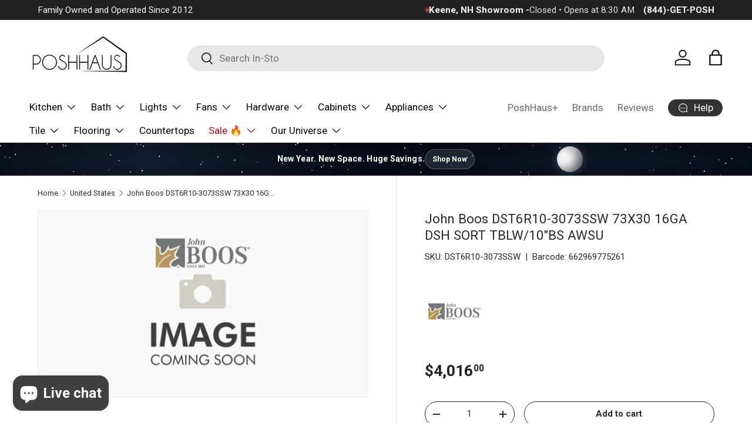

--- FILE ---
content_type: text/html; charset=utf-8
request_url: https://poshhaus.com/collections/united-states/products/john-boos-dst6r10-3073ssw
body_size: 67691
content:
<!doctype html>
<html class="no-js" lang="en" dir="ltr">
  <head><meta charset="utf-8">
<meta name="viewport" content="width=device-width,initial-scale=1">
<title>John Boos DST6R10-3073SSW 73X30 16GA DSH SORT TBLW/10&quot;BS AWSU &ndash; PoshHaus</title><link rel="canonical" href="https://poshhaus.com/products/john-boos-dst6r10-3073ssw"><link rel="icon" href="//poshhaus.com/cdn/shop/files/PoshHaus_Round_Logo_8.png?crop=center&height=48&v=1701273791&width=48" type="image/png">
  <link rel="apple-touch-icon" href="//poshhaus.com/cdn/shop/files/PoshHaus_Round_Logo_8.png?crop=center&height=180&v=1701273791&width=180"><meta name="description" content="73X30 16GA DSH SORT TBLW/10&quot;BS AWSU 73X30 16GA DSH SORT TBLW/10&quot;BS AWSU"><meta property="og:site_name" content="PoshHaus">
<meta property="og:url" content="https://poshhaus.com/products/john-boos-dst6r10-3073ssw">
<meta property="og:title" content="John Boos DST6R10-3073SSW 73X30 16GA DSH SORT TBLW/10&quot;BS AWSU">
<meta property="og:type" content="product">
<meta property="og:description" content="73X30 16GA DSH SORT TBLW/10&quot;BS AWSU 73X30 16GA DSH SORT TBLW/10&quot;BS AWSU"><meta property="og:image" content="http://poshhaus.com/cdn/shop/files/John_Boos_Image_Coming_Soon_d58332c9-c50e-4210-af20-d2e56297c014.png?crop=center&height=1200&v=1711046802&width=1200">
  <meta property="og:image:secure_url" content="https://poshhaus.com/cdn/shop/files/John_Boos_Image_Coming_Soon_d58332c9-c50e-4210-af20-d2e56297c014.png?crop=center&height=1200&v=1711046802&width=1200">
  <meta property="og:image:width" content="1063">
  <meta property="og:image:height" content="1063"><meta property="og:price:amount" content="4,016.00">
  <meta property="og:price:currency" content="USD"><meta name="twitter:site" content="@poshhaus"><meta name="twitter:card" content="summary_large_image">
<meta name="twitter:title" content="John Boos DST6R10-3073SSW 73X30 16GA DSH SORT TBLW/10&quot;BS AWSU">
<meta name="twitter:description" content="73X30 16GA DSH SORT TBLW/10&quot;BS AWSU 73X30 16GA DSH SORT TBLW/10&quot;BS AWSU">
<link rel="preload" href="//poshhaus.com/cdn/shop/t/42/assets/main.css?v=23370106374183557031748467951" as="style"><style data-shopify>
:root {
        --bg-color: 255 255 255 / 1.0;
        --bg-color-og: 255 255 255 / 1.0;
        --heading-color: 42 43 42;
        --text-color: 42 43 42;
        --text-color-og: 42 43 42;
        --scrollbar-color: 42 43 42;
        --link-color: 53 53 53;
        --link-color-og: 53 53 53;
        --star-color: 245 132 38;--swatch-border-color-default: 212 213 212;
          --swatch-border-color-active: 149 149 149;
          --swatch-card-size: 24px;
          --swatch-variant-picker-size: 64px;--color-scheme-1-bg: 255 255 255 / 1.0;
        --color-scheme-1-grad: linear-gradient(180deg, rgba(244, 244, 244, 1), rgba(244, 244, 244, 1) 100%);
        --color-scheme-1-heading: 42 43 42;
        --color-scheme-1-text: 42 43 42;
        --color-scheme-1-btn-bg: 245 132 38;
        --color-scheme-1-btn-text: 255 255 255;
        --color-scheme-1-btn-bg-hover: 248 158 86;--color-scheme-2-bg: 255 255 255 / 1.0;
        --color-scheme-2-grad: linear-gradient(283deg, rgba(42, 43, 42, 1), rgba(42, 43, 42, 1) 100%);
        --color-scheme-2-heading: 255 255 255;
        --color-scheme-2-text: 255 255 255;
        --color-scheme-2-btn-bg: 255 255 255;
        --color-scheme-2-btn-text: 42 43 42;
        --color-scheme-2-btn-bg-hover: 231 231 231;--color-scheme-3-bg: 245 132 38 / 1.0;
        --color-scheme-3-grad: ;
        --color-scheme-3-heading: 255 255 255;
        --color-scheme-3-text: 255 255 255;
        --color-scheme-3-btn-bg: 245 132 38;
        --color-scheme-3-btn-text: 255 255 255;
        --color-scheme-3-btn-bg-hover: 248 158 86;

        --drawer-bg-color: 255 255 255 / 1.0;
        --drawer-text-color: 42 43 42;

        --panel-bg-color: 255 255 255 / 1.0;
        --panel-heading-color: 42 43 42;
        --panel-text-color: 42 43 42;

        --in-stock-text-color: 44 126 63;
        --low-stock-text-color: 210 134 26;
        --very-low-stock-text-color: 180 12 28;
        --no-stock-text-color: 42 43 42;
        --no-stock-backordered-text-color: 119 119 119;

        --error-bg-color: 252 237 238;
        --error-text-color: 180 12 28;
        --success-bg-color: 232 246 234;
        --success-text-color: 44 126 63;
        --info-bg-color: 228 237 250;
        --info-text-color: 26 102 210;

        --heading-font-family: "system_ui", -apple-system, 'Segoe UI', Roboto, 'Helvetica Neue', 'Noto Sans', 'Liberation Sans', Arial, sans-serif, 'Apple Color Emoji', 'Segoe UI Emoji', 'Segoe UI Symbol', 'Noto Color Emoji';
        --heading-font-style: normal;
        --heading-font-weight: 400;
        --heading-scale-start: 2;

        --navigation-font-family: "system_ui", -apple-system, 'Segoe UI', Roboto, 'Helvetica Neue', 'Noto Sans', 'Liberation Sans', Arial, sans-serif, 'Apple Color Emoji', 'Segoe UI Emoji', 'Segoe UI Symbol', 'Noto Color Emoji';
        --navigation-font-style: normal;
        --navigation-font-weight: 400;--heading-text-transform: none;
--subheading-text-transform: none;
        --body-font-family: "system_ui", -apple-system, 'Segoe UI', Roboto, 'Helvetica Neue', 'Noto Sans', 'Liberation Sans', Arial, sans-serif, 'Apple Color Emoji', 'Segoe UI Emoji', 'Segoe UI Symbol', 'Noto Color Emoji';
        --body-font-style: normal;
        --body-font-weight: 400;
        --body-font-size: 17;

        --section-gap: 32;
        --heading-gap: calc(8 * var(--space-unit));--heading-gap: calc(6 * var(--space-unit));--grid-column-gap: 20px;--btn-bg-color: 42 43 42;
        --btn-bg-hover-color: 82 83 82;
        --btn-text-color: 255 255 255;
        --btn-bg-color-og: 42 43 42;
        --btn-text-color-og: 255 255 255;
        --btn-alt-bg-color: 255 255 255;
        --btn-alt-bg-alpha: 1.0;
        --btn-alt-text-color: 42 43 42;
        --btn-border-width: 1px;
        --btn-padding-y: 12px;

        
        --btn-border-radius: 27px;
        

        --btn-lg-border-radius: 50%;
        --btn-icon-border-radius: 50%;
        --input-with-btn-inner-radius: var(--btn-border-radius);

        --input-bg-color: 255 255 255 / 1.0;
        --input-text-color: 42 43 42;
        --input-border-width: 1px;
        --input-border-radius: 26px;
        --textarea-border-radius: 12px;
        --input-border-radius: 27px;
        --input-lg-border-radius: 33px;
        --input-bg-color-diff-3: #f7f7f7;
        --input-bg-color-diff-6: #f0f0f0;

        --modal-border-radius: 17px;
        --modal-overlay-color: 0 0 0;
        --modal-overlay-opacity: 0.4;
        --drawer-border-radius: 17px;
        --overlay-border-radius: 0px;

        --custom-label-bg-color: 245 132 38 / 1.0;
        --custom-label-text-color: 255 255 255 / 1.0;--sold-out-label-bg-color: 42 43 42 / 1.0;
        --sold-out-label-text-color: 255 255 255 / 1.0;--preorder-label-bg-color: 100 149 237 / 1.0;
        --preorder-label-text-color: 255 255 255 / 1.0;

        --collection-label-color: 0 126 18 / 1.0;

        --page-width: 1500px;
        --gutter-sm: 20px;
        --gutter-md: 32px;
        --gutter-lg: 64px;

        --payment-terms-bg-color: #ffffff;

        --coll-card-bg-color: #F9F9F9;
        --coll-card-border-color: #f2f2f2;

        --card-highlight-bg-color: #ffffff;
        --card-highlight-text-color: 85 85 85;
        --card-highlight-border-color: #ffffff;--card-bg-color: #ffffff;
        --card-text-color: 38 38 43;
        --card-border-color: #f1f1f1;--blend-bg-color: #f9f9f9;
          
            --aos-animate-duration: 0.6s;
          

          
            --aos-min-width: 0;
          
        

        --reading-width: 48em;
      }

      @media (max-width: 769px) {
        :root {
          --reading-width: 36em;
        }
      }</style>

    <link rel="stylesheet" href="//poshhaus.com/cdn/shop/t/42/assets/main.css?v=23370106374183557031748467951">
    <script src="//poshhaus.com/cdn/shop/t/42/assets/main.js?v=182340204423554326591748467951" defer="defer"></script><link rel="stylesheet" href="//poshhaus.com/cdn/shop/t/42/assets/swatches.css?v=56307331081566280631748467994" media="print" onload="this.media='all'">
      <noscript><link rel="stylesheet" href="//poshhaus.com/cdn/shop/t/42/assets/swatches.css?v=56307331081566280631748467994"></noscript><script>window.performance && window.performance.mark && window.performance.mark('shopify.content_for_header.start');</script><meta name="google-site-verification" content="LpS7f__e_LTpV-qOKuYqd6nF6MFMXILw_-IGJIwmAj4">
<meta name="google-site-verification" content="dTijRsXE2qRiNbaWAsYWJyw8xoSuHac-3pWH7HLSynQ">
<meta id="shopify-digital-wallet" name="shopify-digital-wallet" content="/2682322979/digital_wallets/dialog">
<meta name="shopify-checkout-api-token" content="46ed9c4e26046d5465419bedb667e791">
<meta id="in-context-paypal-metadata" data-shop-id="2682322979" data-venmo-supported="true" data-environment="production" data-locale="en_US" data-paypal-v4="true" data-currency="USD">
<link rel="alternate" type="application/json+oembed" href="https://poshhaus.com/products/john-boos-dst6r10-3073ssw.oembed">
<script async="async" src="/checkouts/internal/preloads.js?locale=en-US"></script>
<script id="shopify-features" type="application/json">{"accessToken":"46ed9c4e26046d5465419bedb667e791","betas":["rich-media-storefront-analytics"],"domain":"poshhaus.com","predictiveSearch":true,"shopId":2682322979,"locale":"en"}</script>
<script>var Shopify = Shopify || {};
Shopify.shop = "poshhaus-2019.myshopify.com";
Shopify.locale = "en";
Shopify.currency = {"active":"USD","rate":"1.0"};
Shopify.country = "US";
Shopify.theme = {"name":"PoshHaus (2026)","id":127060541498,"schema_name":"Enterprise","schema_version":"1.6.3","theme_store_id":1657,"role":"main"};
Shopify.theme.handle = "null";
Shopify.theme.style = {"id":null,"handle":null};
Shopify.cdnHost = "poshhaus.com/cdn";
Shopify.routes = Shopify.routes || {};
Shopify.routes.root = "/";</script>
<script type="module">!function(o){(o.Shopify=o.Shopify||{}).modules=!0}(window);</script>
<script>!function(o){function n(){var o=[];function n(){o.push(Array.prototype.slice.apply(arguments))}return n.q=o,n}var t=o.Shopify=o.Shopify||{};t.loadFeatures=n(),t.autoloadFeatures=n()}(window);</script>
<script id="shop-js-analytics" type="application/json">{"pageType":"product"}</script>
<script defer="defer" async type="module" src="//poshhaus.com/cdn/shopifycloud/shop-js/modules/v2/client.init-shop-cart-sync_BdyHc3Nr.en.esm.js"></script>
<script defer="defer" async type="module" src="//poshhaus.com/cdn/shopifycloud/shop-js/modules/v2/chunk.common_Daul8nwZ.esm.js"></script>
<script type="module">
  await import("//poshhaus.com/cdn/shopifycloud/shop-js/modules/v2/client.init-shop-cart-sync_BdyHc3Nr.en.esm.js");
await import("//poshhaus.com/cdn/shopifycloud/shop-js/modules/v2/chunk.common_Daul8nwZ.esm.js");

  window.Shopify.SignInWithShop?.initShopCartSync?.({"fedCMEnabled":true,"windoidEnabled":true});

</script>
<script>(function() {
  var isLoaded = false;
  function asyncLoad() {
    if (isLoaded) return;
    isLoaded = true;
    var urls = ["https:\/\/app.cpscentral.com\/admside\/js\/Shopify_App\/shopify.js?shop=poshhaus-2019.myshopify.com","https:\/\/app.cpscentral.com\/admside\/js\/Shopify_App\/shopify_cart.js?shop=poshhaus-2019.myshopify.com"];
    for (var i = 0; i < urls.length; i++) {
      var s = document.createElement('script');
      s.type = 'text/javascript';
      s.async = true;
      s.src = urls[i];
      var x = document.getElementsByTagName('script')[0];
      x.parentNode.insertBefore(s, x);
    }
  };
  if(window.attachEvent) {
    window.attachEvent('onload', asyncLoad);
  } else {
    window.addEventListener('load', asyncLoad, false);
  }
})();</script>
<script id="__st">var __st={"a":2682322979,"offset":-18000,"reqid":"c0ab150a-046d-4c34-b200-603be647d397-1768981513","pageurl":"poshhaus.com\/collections\/united-states\/products\/john-boos-dst6r10-3073ssw","u":"67b8cbb1ce03","p":"product","rtyp":"product","rid":7182417854522};</script>
<script>window.ShopifyPaypalV4VisibilityTracking = true;</script>
<script id="form-persister">!function(){'use strict';const t='contact',e='new_comment',n=[[t,t],['blogs',e],['comments',e],[t,'customer']],o='password',r='form_key',c=['recaptcha-v3-token','g-recaptcha-response','h-captcha-response',o],s=()=>{try{return window.sessionStorage}catch{return}},i='__shopify_v',u=t=>t.elements[r],a=function(){const t=[...n].map((([t,e])=>`form[action*='/${t}']:not([data-nocaptcha='true']) input[name='form_type'][value='${e}']`)).join(',');var e;return e=t,()=>e?[...document.querySelectorAll(e)].map((t=>t.form)):[]}();function m(t){const e=u(t);a().includes(t)&&(!e||!e.value)&&function(t){try{if(!s())return;!function(t){const e=s();if(!e)return;const n=u(t);if(!n)return;const o=n.value;o&&e.removeItem(o)}(t);const e=Array.from(Array(32),(()=>Math.random().toString(36)[2])).join('');!function(t,e){u(t)||t.append(Object.assign(document.createElement('input'),{type:'hidden',name:r})),t.elements[r].value=e}(t,e),function(t,e){const n=s();if(!n)return;const r=[...t.querySelectorAll(`input[type='${o}']`)].map((({name:t})=>t)),u=[...c,...r],a={};for(const[o,c]of new FormData(t).entries())u.includes(o)||(a[o]=c);n.setItem(e,JSON.stringify({[i]:1,action:t.action,data:a}))}(t,e)}catch(e){console.error('failed to persist form',e)}}(t)}const f=t=>{if('true'===t.dataset.persistBound)return;const e=function(t,e){const n=function(t){return'function'==typeof t.submit?t.submit:HTMLFormElement.prototype.submit}(t).bind(t);return function(){let t;return()=>{t||(t=!0,(()=>{try{e(),n()}catch(t){(t=>{console.error('form submit failed',t)})(t)}})(),setTimeout((()=>t=!1),250))}}()}(t,(()=>{m(t)}));!function(t,e){if('function'==typeof t.submit&&'function'==typeof e)try{t.submit=e}catch{}}(t,e),t.addEventListener('submit',(t=>{t.preventDefault(),e()})),t.dataset.persistBound='true'};!function(){function t(t){const e=(t=>{const e=t.target;return e instanceof HTMLFormElement?e:e&&e.form})(t);e&&m(e)}document.addEventListener('submit',t),document.addEventListener('DOMContentLoaded',(()=>{const e=a();for(const t of e)f(t);var n;n=document.body,new window.MutationObserver((t=>{for(const e of t)if('childList'===e.type&&e.addedNodes.length)for(const t of e.addedNodes)1===t.nodeType&&'FORM'===t.tagName&&a().includes(t)&&f(t)})).observe(n,{childList:!0,subtree:!0,attributes:!1}),document.removeEventListener('submit',t)}))}()}();</script>
<script integrity="sha256-4kQ18oKyAcykRKYeNunJcIwy7WH5gtpwJnB7kiuLZ1E=" data-source-attribution="shopify.loadfeatures" defer="defer" src="//poshhaus.com/cdn/shopifycloud/storefront/assets/storefront/load_feature-a0a9edcb.js" crossorigin="anonymous"></script>
<script data-source-attribution="shopify.dynamic_checkout.dynamic.init">var Shopify=Shopify||{};Shopify.PaymentButton=Shopify.PaymentButton||{isStorefrontPortableWallets:!0,init:function(){window.Shopify.PaymentButton.init=function(){};var t=document.createElement("script");t.src="https://poshhaus.com/cdn/shopifycloud/portable-wallets/latest/portable-wallets.en.js",t.type="module",document.head.appendChild(t)}};
</script>
<script data-source-attribution="shopify.dynamic_checkout.buyer_consent">
  function portableWalletsHideBuyerConsent(e){var t=document.getElementById("shopify-buyer-consent"),n=document.getElementById("shopify-subscription-policy-button");t&&n&&(t.classList.add("hidden"),t.setAttribute("aria-hidden","true"),n.removeEventListener("click",e))}function portableWalletsShowBuyerConsent(e){var t=document.getElementById("shopify-buyer-consent"),n=document.getElementById("shopify-subscription-policy-button");t&&n&&(t.classList.remove("hidden"),t.removeAttribute("aria-hidden"),n.addEventListener("click",e))}window.Shopify?.PaymentButton&&(window.Shopify.PaymentButton.hideBuyerConsent=portableWalletsHideBuyerConsent,window.Shopify.PaymentButton.showBuyerConsent=portableWalletsShowBuyerConsent);
</script>
<script>
  function portableWalletsCleanup(e){e&&e.src&&console.error("Failed to load portable wallets script "+e.src);var t=document.querySelectorAll("shopify-accelerated-checkout .shopify-payment-button__skeleton, shopify-accelerated-checkout-cart .wallet-cart-button__skeleton"),e=document.getElementById("shopify-buyer-consent");for(let e=0;e<t.length;e++)t[e].remove();e&&e.remove()}function portableWalletsNotLoadedAsModule(e){e instanceof ErrorEvent&&"string"==typeof e.message&&e.message.includes("import.meta")&&"string"==typeof e.filename&&e.filename.includes("portable-wallets")&&(window.removeEventListener("error",portableWalletsNotLoadedAsModule),window.Shopify.PaymentButton.failedToLoad=e,"loading"===document.readyState?document.addEventListener("DOMContentLoaded",window.Shopify.PaymentButton.init):window.Shopify.PaymentButton.init())}window.addEventListener("error",portableWalletsNotLoadedAsModule);
</script>

<script type="module" src="https://poshhaus.com/cdn/shopifycloud/portable-wallets/latest/portable-wallets.en.js" onError="portableWalletsCleanup(this)" crossorigin="anonymous"></script>
<script nomodule>
  document.addEventListener("DOMContentLoaded", portableWalletsCleanup);
</script>

<link id="shopify-accelerated-checkout-styles" rel="stylesheet" media="screen" href="https://poshhaus.com/cdn/shopifycloud/portable-wallets/latest/accelerated-checkout-backwards-compat.css" crossorigin="anonymous">
<style id="shopify-accelerated-checkout-cart">
        #shopify-buyer-consent {
  margin-top: 1em;
  display: inline-block;
  width: 100%;
}

#shopify-buyer-consent.hidden {
  display: none;
}

#shopify-subscription-policy-button {
  background: none;
  border: none;
  padding: 0;
  text-decoration: underline;
  font-size: inherit;
  cursor: pointer;
}

#shopify-subscription-policy-button::before {
  box-shadow: none;
}

      </style>
<script id="sections-script" data-sections="header,footer" defer="defer" src="//poshhaus.com/cdn/shop/t/42/compiled_assets/scripts.js?v=150617"></script>
<script>window.performance && window.performance.mark && window.performance.mark('shopify.content_for_header.end');</script>
<script src="//poshhaus.com/cdn/shop/t/42/assets/blur-messages.js?v=98620774460636405321748467951" defer="defer"></script>
      <script src="//poshhaus.com/cdn/shop/t/42/assets/animate-on-scroll.js?v=15249566486942820451748467951" defer="defer"></script>
      <link rel="stylesheet" href="//poshhaus.com/cdn/shop/t/42/assets/animate-on-scroll.css?v=116194678796051782541748467951">
    

    <script>
      document.documentElement.className = document.documentElement.className.replace('no-js', 'js');
    </script><!-- CC Custom Head Start --><!-- CC Custom Head End --><!-- BEGIN app block: shopify://apps/ta-banner-pop-up/blocks/bss-banner-popup/2db47c8b-7637-4260-aa84-586b08e92aea --><script id='bss-banner-config-data'>
	if(typeof BSS_BP == "undefined") {
	  window.BSS_BP = {
	  	app_id: "",
			shop_id: "5307",
			is_watermark: "false",
			customer: null,
			shopDomain: "poshhaus-2019.myshopify.com",
			storefrontAccessToken: "6007d1ddfaa8a6447067689c079c8496",
			popup: {
				configs: [],
			},
			banner: {
				configs: []
			},
			window_popup: {
				configs: []
			},
			popupSettings: {
				delay_time: 2,
				gap_time: 3,
			},
			page_type: "product",
			productPageId: "7182417854522",
			collectionPageId: "268673646650",
			noImageAvailableImgUrl: "https://cdn.shopify.com/extensions/019bba9f-8306-754a-a18a-684ca98c6f55/banner-popup-tae-331/assets/no-image-available.png",
			currentLocale: {
				name: "English",
				primary: true,
				iso_code: "en",
			},
			country: {
				name: "United States",
				iso_code: "US",
				currencySymbol: "$",
				market_id: "593428538",
			},
			is_locked: false,
			partner_development: false,
			excluded_ips: '[]',
		}
		Object.defineProperty(BSS_BP, 'plan_code', {
			enumerable: false,
			configurable: false,
			writable: false,
			value: "free",
		});
		Object.defineProperty(BSS_BP, 'is_exceed_quota', {
			enumerable: false,
			configurable: false,
			writable: false,
			value: "",
		});
		Object.defineProperty(BSS_BP, 'is_legacy', {
			enumerable: false,
			configurable: false,
			writable: false,
			value: "true",
		});
	}
</script>


	<link fetchpriority="high" rel="preload" as="script" href=https://cdn.shopify.com/extensions/019bba9f-8306-754a-a18a-684ca98c6f55/banner-popup-tae-331/assets/bss.bp.shared.js />
	<!-- BEGIN app snippet: window-popup-config --><script>
  BSS_BP.window_popup.configs = [].concat();

  
  BSS_BP.window_popup.dictionary = {};
  </script><!-- END app snippet -->
	<!-- BEGIN app snippet: banner-config --><script>

  BSS_BP.banner.configs = [].concat();

  
  BSS_BP.banner.dictionary = {};
  </script><!-- END app snippet -->
	<!-- BEGIN app snippet: sale-popup-config --><script>
  
    BSS_BP.popupSettings = {"delay_time":2,"gap_time":3};
  

  

  BSS_BP.popup.configs = [].concat();
  
  BSS_BP.popup.dictionary = {};
  </script><!-- END app snippet -->


<!-- BEGIN app snippet: support-code -->
<!-- END app snippet -->


	<script
		id='init_script'
		defer
		src='https://cdn.shopify.com/extensions/019bba9f-8306-754a-a18a-684ca98c6f55/banner-popup-tae-331/assets/bss.bp.index.js'
	></script>



<!-- END app block --><!-- BEGIN app block: shopify://apps/judge-me-reviews/blocks/judgeme_core/61ccd3b1-a9f2-4160-9fe9-4fec8413e5d8 --><!-- Start of Judge.me Core -->






<link rel="dns-prefetch" href="https://cdnwidget.judge.me">
<link rel="dns-prefetch" href="https://cdn.judge.me">
<link rel="dns-prefetch" href="https://cdn1.judge.me">
<link rel="dns-prefetch" href="https://api.judge.me">

<script data-cfasync='false' class='jdgm-settings-script'>window.jdgmSettings={"pagination":5,"disable_web_reviews":false,"badge_no_review_text":"No reviews","badge_n_reviews_text":"{{ n }} review/reviews","badge_star_color":"#F58426","hide_badge_preview_if_no_reviews":true,"badge_hide_text":false,"enforce_center_preview_badge":false,"widget_title":"Customer Reviews","widget_open_form_text":"Write a review","widget_close_form_text":"Cancel review","widget_refresh_page_text":"Refresh page","widget_summary_text":"Based on {{ number_of_reviews }} review/reviews","widget_no_review_text":"Be the first to write a review","widget_name_field_text":"Display name","widget_verified_name_field_text":"Verified Name (public)","widget_name_placeholder_text":"Display name","widget_required_field_error_text":"This field is required.","widget_email_field_text":"Email address","widget_verified_email_field_text":"Verified Email (private, can not be edited)","widget_email_placeholder_text":"Your email address","widget_email_field_error_text":"Please enter a valid email address.","widget_rating_field_text":"Rating","widget_review_title_field_text":"Review Title","widget_review_title_placeholder_text":"Give your review a title","widget_review_body_field_text":"Review content","widget_review_body_placeholder_text":"Start writing here...","widget_pictures_field_text":"Picture/Video (optional)","widget_submit_review_text":"Submit Review","widget_submit_verified_review_text":"Submit Verified Review","widget_submit_success_msg_with_auto_publish":"Thank you! Please refresh the page in a few moments to see your review. You can remove or edit your review by logging into \u003ca href='https://judge.me/login' target='_blank' rel='nofollow noopener'\u003eJudge.me\u003c/a\u003e","widget_submit_success_msg_no_auto_publish":"Thank you! Your review will be published as soon as it is approved by the shop admin. You can remove or edit your review by logging into \u003ca href='https://judge.me/login' target='_blank' rel='nofollow noopener'\u003eJudge.me\u003c/a\u003e","widget_show_default_reviews_out_of_total_text":"Showing {{ n_reviews_shown }} out of {{ n_reviews }} reviews.","widget_show_all_link_text":"Show all","widget_show_less_link_text":"Show less","widget_author_said_text":"{{ reviewer_name }} said:","widget_days_text":"{{ n }} days ago","widget_weeks_text":"{{ n }} week/weeks ago","widget_months_text":"{{ n }} month/months ago","widget_years_text":"{{ n }} year/years ago","widget_yesterday_text":"Yesterday","widget_today_text":"Today","widget_replied_text":"\u003e\u003e {{ shop_name }} replied:","widget_read_more_text":"Read more","widget_reviewer_name_as_initial":"","widget_rating_filter_color":"","widget_rating_filter_see_all_text":"See all reviews","widget_sorting_most_recent_text":"Most Recent","widget_sorting_highest_rating_text":"Highest Rating","widget_sorting_lowest_rating_text":"Lowest Rating","widget_sorting_with_pictures_text":"Only Pictures","widget_sorting_most_helpful_text":"Most Helpful","widget_open_question_form_text":"Ask a question","widget_reviews_subtab_text":"Reviews","widget_questions_subtab_text":"Questions","widget_question_label_text":"Question","widget_answer_label_text":"Answer","widget_question_placeholder_text":"Write your question here","widget_submit_question_text":"Submit Question","widget_question_submit_success_text":"Thank you for your question! We will notify you once it gets answered.","widget_star_color":"#F58426","verified_badge_text":"Verified","verified_badge_bg_color":"","verified_badge_text_color":"","verified_badge_placement":"left-of-reviewer-name","widget_review_max_height":"","widget_hide_border":false,"widget_social_share":true,"widget_thumb":true,"widget_review_location_show":true,"widget_location_format":"","all_reviews_include_out_of_store_products":true,"all_reviews_out_of_store_text":"(out of store)","all_reviews_pagination":100,"all_reviews_product_name_prefix_text":"about","enable_review_pictures":true,"enable_question_anwser":true,"widget_theme":"align","review_date_format":"mm/dd/yyyy","default_sort_method":"highest-rating","widget_product_reviews_subtab_text":"Product Reviews","widget_shop_reviews_subtab_text":"Shop Reviews","widget_other_products_reviews_text":"Reviews for other products","widget_store_reviews_subtab_text":"Store reviews","widget_no_store_reviews_text":"This store hasn't received any reviews yet","widget_web_restriction_product_reviews_text":"This product hasn't received any reviews yet","widget_no_items_text":"No items found","widget_show_more_text":"Show more","widget_write_a_store_review_text":"Write a Store Review","widget_other_languages_heading":"Reviews in Other Languages","widget_translate_review_text":"Translate review to {{ language }}","widget_translating_review_text":"Translating...","widget_show_original_translation_text":"Show original ({{ language }})","widget_translate_review_failed_text":"Review couldn't be translated.","widget_translate_review_retry_text":"Retry","widget_translate_review_try_again_later_text":"Try again later","show_product_url_for_grouped_product":false,"widget_sorting_pictures_first_text":"Pictures First","show_pictures_on_all_rev_page_mobile":false,"show_pictures_on_all_rev_page_desktop":true,"floating_tab_hide_mobile_install_preference":true,"floating_tab_button_name":"★ Reviews","floating_tab_title":"Let customers speak for us","floating_tab_button_color":"#FFFFFF","floating_tab_button_background_color":"#F58426","floating_tab_url":"","floating_tab_url_enabled":false,"floating_tab_tab_style":"stars","all_reviews_text_badge_text":"Customers rate us {{ shop.metafields.judgeme.all_reviews_rating | round: 1 }}/5 based on {{ shop.metafields.judgeme.all_reviews_count }} reviews.","all_reviews_text_badge_text_branded_style":"{{ shop.metafields.judgeme.all_reviews_rating | round: 1 }} out of 5 stars based on {{ shop.metafields.judgeme.all_reviews_count }} reviews","is_all_reviews_text_badge_a_link":false,"show_stars_for_all_reviews_text_badge":true,"all_reviews_text_badge_url":"https://poshhaus.com/pages/reviews","all_reviews_text_style":"branded","all_reviews_text_color_style":"custom","all_reviews_text_color":"#F58426","all_reviews_text_show_jm_brand":true,"featured_carousel_show_header":true,"featured_carousel_title":"Let customers speak for us","testimonials_carousel_title":"Customers are saying","videos_carousel_title":"Real customer stories","cards_carousel_title":"Customers are saying","featured_carousel_count_text":"from {{ n }} reviews","featured_carousel_add_link_to_all_reviews_page":true,"featured_carousel_url":"/pages/reviews","featured_carousel_show_images":true,"featured_carousel_autoslide_interval":5,"featured_carousel_arrows_on_the_sides":true,"featured_carousel_height":250,"featured_carousel_width":80,"featured_carousel_image_size":0,"featured_carousel_image_height":250,"featured_carousel_arrow_color":"#000000","verified_count_badge_style":"branded","verified_count_badge_orientation":"horizontal","verified_count_badge_color_style":"custom","verified_count_badge_color":"#FF8E00","is_verified_count_badge_a_link":false,"verified_count_badge_url":"","verified_count_badge_show_jm_brand":true,"widget_rating_preset_default":5,"widget_first_sub_tab":"shop-reviews","widget_show_histogram":true,"widget_histogram_use_custom_color":false,"widget_pagination_use_custom_color":false,"widget_star_use_custom_color":true,"widget_verified_badge_use_custom_color":false,"widget_write_review_use_custom_color":false,"picture_reminder_submit_button":"Upload Pictures","enable_review_videos":true,"mute_video_by_default":true,"widget_sorting_videos_first_text":"Videos First","widget_review_pending_text":"Pending","featured_carousel_items_for_large_screen":4,"social_share_options_order":"Facebook,Twitter,Pinterest,LinkedIn","remove_microdata_snippet":true,"disable_json_ld":false,"enable_json_ld_products":false,"preview_badge_show_question_text":true,"preview_badge_no_question_text":"No questions","preview_badge_n_question_text":"{{ number_of_questions }} question/questions","qa_badge_show_icon":false,"qa_badge_position":"below","remove_judgeme_branding":true,"widget_add_search_bar":true,"widget_search_bar_placeholder":"Search","widget_sorting_verified_only_text":"Verified only","featured_carousel_theme":"focused","featured_carousel_show_rating":true,"featured_carousel_show_title":true,"featured_carousel_show_body":true,"featured_carousel_show_date":true,"featured_carousel_show_reviewer":true,"featured_carousel_show_product":true,"featured_carousel_header_background_color":"#108474","featured_carousel_header_text_color":"#ffffff","featured_carousel_name_product_separator":"reviewed","featured_carousel_full_star_background":"#F58426","featured_carousel_empty_star_background":"#dadada","featured_carousel_vertical_theme_background":"#f9fafb","featured_carousel_verified_badge_enable":true,"featured_carousel_verified_badge_color":"#F58426","featured_carousel_border_style":"square","featured_carousel_review_line_length_limit":3,"featured_carousel_more_reviews_button_text":"Read more reviews","featured_carousel_view_product_button_text":"View product","all_reviews_page_load_reviews_on":"scroll","all_reviews_page_load_more_text":"Load More Reviews","disable_fb_tab_reviews":false,"enable_ajax_cdn_cache":false,"widget_public_name_text":"displayed publicly like","default_reviewer_name":"John Smith","default_reviewer_name_has_non_latin":true,"widget_reviewer_anonymous":"Anonymous","medals_widget_title":"Judge.me Review Medals","medals_widget_background_color":"#ffffff","medals_widget_position":"footer_all_pages","medals_widget_border_color":"#f9fafb","medals_widget_verified_text_position":"left","medals_widget_use_monochromatic_version":false,"medals_widget_elements_color":"#000000","show_reviewer_avatar":true,"widget_invalid_yt_video_url_error_text":"Not a YouTube video URL","widget_max_length_field_error_text":"Please enter no more than {0} characters.","widget_show_country_flag":true,"widget_show_collected_via_shop_app":true,"widget_verified_by_shop_badge_style":"light","widget_verified_by_shop_text":"Verified by Shop","widget_show_photo_gallery":true,"widget_load_with_code_splitting":true,"widget_ugc_install_preference":false,"widget_ugc_title":"Made by us, Shared by you","widget_ugc_subtitle":"Tag us to see your picture featured in our page","widget_ugc_arrows_color":"#ffffff","widget_ugc_primary_button_text":"Buy Now","widget_ugc_primary_button_background_color":"#108474","widget_ugc_primary_button_text_color":"#ffffff","widget_ugc_primary_button_border_width":"0","widget_ugc_primary_button_border_style":"none","widget_ugc_primary_button_border_color":"#108474","widget_ugc_primary_button_border_radius":"25","widget_ugc_secondary_button_text":"Load More","widget_ugc_secondary_button_background_color":"#ffffff","widget_ugc_secondary_button_text_color":"#108474","widget_ugc_secondary_button_border_width":"2","widget_ugc_secondary_button_border_style":"solid","widget_ugc_secondary_button_border_color":"#108474","widget_ugc_secondary_button_border_radius":"25","widget_ugc_reviews_button_text":"View Reviews","widget_ugc_reviews_button_background_color":"#ffffff","widget_ugc_reviews_button_text_color":"#108474","widget_ugc_reviews_button_border_width":"2","widget_ugc_reviews_button_border_style":"solid","widget_ugc_reviews_button_border_color":"#108474","widget_ugc_reviews_button_border_radius":"25","widget_ugc_reviews_button_link_to":"judgeme-reviews-page","widget_ugc_show_post_date":true,"widget_ugc_max_width":"800","widget_rating_metafield_value_type":true,"widget_primary_color":"#212121","widget_enable_secondary_color":false,"widget_secondary_color":"#FFFFFF","widget_summary_average_rating_text":"{{ average_rating }} out of 5","widget_media_grid_title":"Customer photos \u0026 videos","widget_media_grid_see_more_text":"See more","widget_round_style":true,"widget_show_product_medals":true,"widget_verified_by_judgeme_text":"Verified by Judge.me","widget_show_store_medals":true,"widget_verified_by_judgeme_text_in_store_medals":"Verified by Judge.me","widget_media_field_exceed_quantity_message":"Sorry, we can only accept {{ max_media }} for one review.","widget_media_field_exceed_limit_message":"{{ file_name }} is too large, please select a {{ media_type }} less than {{ size_limit }}MB.","widget_review_submitted_text":"Review Submitted!","widget_question_submitted_text":"Question Submitted!","widget_close_form_text_question":"Cancel","widget_write_your_answer_here_text":"Write your answer here","widget_enabled_branded_link":true,"widget_show_collected_by_judgeme":true,"widget_reviewer_name_color":"","widget_write_review_text_color":"","widget_write_review_bg_color":"","widget_collected_by_judgeme_text":"collected by Judge.me","widget_pagination_type":"load_more","widget_load_more_text":"Load More","widget_load_more_color":"#108474","widget_full_review_text":"Full Review","widget_read_more_reviews_text":"Read More Reviews","widget_read_questions_text":"Read Questions","widget_questions_and_answers_text":"Questions \u0026 Answers","widget_verified_by_text":"Verified by","widget_verified_text":"Verified","widget_number_of_reviews_text":"{{ number_of_reviews }} reviews","widget_back_button_text":"Back","widget_next_button_text":"Next","widget_custom_forms_filter_button":"Filters","custom_forms_style":"horizontal","widget_show_review_information":true,"how_reviews_are_collected":"How reviews are collected?","widget_show_review_keywords":true,"widget_gdpr_statement":"How we use your data: We'll only contact you about the review you left, and only if necessary. By submitting your review, you agree to Judge.me's \u003ca href='https://judge.me/terms' target='_blank' rel='nofollow noopener'\u003eterms\u003c/a\u003e, \u003ca href='https://judge.me/privacy' target='_blank' rel='nofollow noopener'\u003eprivacy\u003c/a\u003e and \u003ca href='https://judge.me/content-policy' target='_blank' rel='nofollow noopener'\u003econtent\u003c/a\u003e policies.","widget_multilingual_sorting_enabled":false,"widget_translate_review_content_enabled":false,"widget_translate_review_content_method":"manual","popup_widget_review_selection":"manually","popup_widget_round_border_style":true,"popup_widget_show_title":true,"popup_widget_show_body":true,"popup_widget_show_reviewer":false,"popup_widget_show_product":false,"popup_widget_show_pictures":true,"popup_widget_use_review_picture":true,"popup_widget_show_on_home_page":true,"popup_widget_show_on_product_page":false,"popup_widget_show_on_collection_page":true,"popup_widget_show_on_cart_page":false,"popup_widget_position":"bottom_left","popup_widget_first_review_delay":10,"popup_widget_duration":10,"popup_widget_interval":10,"popup_widget_review_count":2,"popup_widget_hide_on_mobile":true,"review_snippet_widget_round_border_style":true,"review_snippet_widget_card_color":"#FFFFFF","review_snippet_widget_slider_arrows_background_color":"#FFFFFF","review_snippet_widget_slider_arrows_color":"#000000","review_snippet_widget_star_color":"#FFC54A","show_product_variant":true,"all_reviews_product_variant_label_text":"Variant: ","widget_show_verified_branding":false,"widget_ai_summary_title":"Customers say","widget_ai_summary_disclaimer":"AI-powered review summary based on recent customer reviews","widget_show_ai_summary":false,"widget_show_ai_summary_bg":false,"widget_show_review_title_input":true,"redirect_reviewers_invited_via_email":"review_widget","request_store_review_after_product_review":true,"request_review_other_products_in_order":true,"review_form_color_scheme":"default","review_form_corner_style":"square","review_form_star_color":{},"review_form_text_color":"#333333","review_form_background_color":"#ffffff","review_form_field_background_color":"#fafafa","review_form_button_color":{},"review_form_button_text_color":"#ffffff","review_form_modal_overlay_color":"#000000","review_content_screen_title_text":"How would you rate this product?","review_content_introduction_text":"We would love it if you would share a bit about your experience.","store_review_form_title_text":"How would you rate this store?","store_review_form_introduction_text":"We would love it if you would share a bit about your experience.","show_review_guidance_text":true,"one_star_review_guidance_text":"Poor","five_star_review_guidance_text":"Great","customer_information_screen_title_text":"About you","customer_information_introduction_text":"Please tell us more about you.","custom_questions_screen_title_text":"Your experience in more detail","custom_questions_introduction_text":"Here are a few questions to help us understand more about your experience.","review_submitted_screen_title_text":"Thanks for your review!","review_submitted_screen_thank_you_text":"We are processing it and it will appear on the store soon.","review_submitted_screen_email_verification_text":"Please confirm your email by clicking the link we just sent you. This helps us keep reviews authentic.","review_submitted_request_store_review_text":"Would you like to share your experience of shopping with us?","review_submitted_review_other_products_text":"Would you like to review these products?","store_review_screen_title_text":"Would you like to share your experience of shopping with us?","store_review_introduction_text":"We value your feedback and use it to improve. Please share any thoughts or suggestions you have.","reviewer_media_screen_title_picture_text":"Share a picture","reviewer_media_introduction_picture_text":"Upload a photo to support your review.","reviewer_media_screen_title_video_text":"Share a video","reviewer_media_introduction_video_text":"Upload a video to support your review.","reviewer_media_screen_title_picture_or_video_text":"Share a picture or video","reviewer_media_introduction_picture_or_video_text":"Upload a photo or video to support your review.","reviewer_media_youtube_url_text":"Paste your Youtube URL here","advanced_settings_next_step_button_text":"Next","advanced_settings_close_review_button_text":"Close","modal_write_review_flow":false,"write_review_flow_required_text":"Required","write_review_flow_privacy_message_text":"We respect your privacy.","write_review_flow_anonymous_text":"Post review as anonymous","write_review_flow_visibility_text":"This won't be visible to other customers.","write_review_flow_multiple_selection_help_text":"Select as many as you like","write_review_flow_single_selection_help_text":"Select one option","write_review_flow_required_field_error_text":"This field is required","write_review_flow_invalid_email_error_text":"Please enter a valid email address","write_review_flow_max_length_error_text":"Max. {{ max_length }} characters.","write_review_flow_media_upload_text":"\u003cb\u003eClick to upload\u003c/b\u003e or drag and drop","write_review_flow_gdpr_statement":"We'll only contact you about your review if necessary. By submitting your review, you agree to our \u003ca href='https://judge.me/terms' target='_blank' rel='nofollow noopener'\u003eterms and conditions\u003c/a\u003e and \u003ca href='https://judge.me/privacy' target='_blank' rel='nofollow noopener'\u003eprivacy policy\u003c/a\u003e.","rating_only_reviews_enabled":false,"show_negative_reviews_help_screen":false,"new_review_flow_help_screen_rating_threshold":3,"negative_review_resolution_screen_title_text":"Tell us more","negative_review_resolution_text":"Your experience matters to us. If there were issues with your purchase, we're here to help. Feel free to reach out to us, we'd love the opportunity to make things right.","negative_review_resolution_button_text":"Contact us","negative_review_resolution_proceed_with_review_text":"Leave a review","negative_review_resolution_subject":"Issue with purchase from {{ shop_name }}.{{ order_name }}","preview_badge_collection_page_install_status":false,"widget_review_custom_css":"","preview_badge_custom_css":"","preview_badge_stars_count":"5-stars","featured_carousel_custom_css":"","floating_tab_custom_css":"","all_reviews_widget_custom_css":"","medals_widget_custom_css":"","verified_badge_custom_css":"","all_reviews_text_custom_css":"","transparency_badges_collected_via_store_invite":true,"transparency_badges_from_another_provider":true,"transparency_badges_collected_from_store_visitor":true,"transparency_badges_collected_by_verified_review_provider":true,"transparency_badges_earned_reward":true,"transparency_badges_collected_via_store_invite_text":"Review collected via store invitation","transparency_badges_from_another_provider_text":"Review collected from another provider","transparency_badges_collected_from_store_visitor_text":"Review collected from a store visitor","transparency_badges_written_in_google_text":"Review written in Google","transparency_badges_written_in_etsy_text":"Review written in Etsy","transparency_badges_written_in_shop_app_text":"Review written in Shop App","transparency_badges_earned_reward_text":"Review earned a reward for future purchase","product_review_widget_per_page":10,"widget_store_review_label_text":"Review about the store","checkout_comment_extension_title_on_product_page":"Customer Comments","checkout_comment_extension_num_latest_comment_show":5,"checkout_comment_extension_format":"name_and_timestamp","checkout_comment_customer_name":"last_initial","checkout_comment_comment_notification":true,"preview_badge_collection_page_install_preference":false,"preview_badge_home_page_install_preference":false,"preview_badge_product_page_install_preference":false,"review_widget_install_preference":"","review_carousel_install_preference":false,"floating_reviews_tab_install_preference":"none","verified_reviews_count_badge_install_preference":false,"all_reviews_text_install_preference":false,"review_widget_best_location":false,"judgeme_medals_install_preference":false,"review_widget_revamp_enabled":false,"review_widget_qna_enabled":false,"review_widget_header_theme":"minimal","review_widget_widget_title_enabled":true,"review_widget_header_text_size":"medium","review_widget_header_text_weight":"regular","review_widget_average_rating_style":"compact","review_widget_bar_chart_enabled":true,"review_widget_bar_chart_type":"numbers","review_widget_bar_chart_style":"standard","review_widget_expanded_media_gallery_enabled":false,"review_widget_reviews_section_theme":"standard","review_widget_image_style":"thumbnails","review_widget_review_image_ratio":"square","review_widget_stars_size":"medium","review_widget_verified_badge":"standard_text","review_widget_review_title_text_size":"medium","review_widget_review_text_size":"medium","review_widget_review_text_length":"medium","review_widget_number_of_columns_desktop":3,"review_widget_carousel_transition_speed":5,"review_widget_custom_questions_answers_display":"always","review_widget_button_text_color":"#FFFFFF","review_widget_text_color":"#000000","review_widget_lighter_text_color":"#7B7B7B","review_widget_corner_styling":"soft","review_widget_review_word_singular":"review","review_widget_review_word_plural":"reviews","review_widget_voting_label":"Helpful?","review_widget_shop_reply_label":"Reply from {{ shop_name }}:","review_widget_filters_title":"Filters","qna_widget_question_word_singular":"Question","qna_widget_question_word_plural":"Questions","qna_widget_answer_reply_label":"Answer from {{ answerer_name }}:","qna_content_screen_title_text":"Ask a question about this product","qna_widget_question_required_field_error_text":"Please enter your question.","qna_widget_flow_gdpr_statement":"We'll only contact you about your question if necessary. By submitting your question, you agree to our \u003ca href='https://judge.me/terms' target='_blank' rel='nofollow noopener'\u003eterms and conditions\u003c/a\u003e and \u003ca href='https://judge.me/privacy' target='_blank' rel='nofollow noopener'\u003eprivacy policy\u003c/a\u003e.","qna_widget_question_submitted_text":"Thanks for your question!","qna_widget_close_form_text_question":"Close","qna_widget_question_submit_success_text":"We’ll notify you by email when your question is answered.","all_reviews_widget_v2025_enabled":false,"all_reviews_widget_v2025_header_theme":"default","all_reviews_widget_v2025_widget_title_enabled":true,"all_reviews_widget_v2025_header_text_size":"medium","all_reviews_widget_v2025_header_text_weight":"regular","all_reviews_widget_v2025_average_rating_style":"compact","all_reviews_widget_v2025_bar_chart_enabled":true,"all_reviews_widget_v2025_bar_chart_type":"numbers","all_reviews_widget_v2025_bar_chart_style":"standard","all_reviews_widget_v2025_expanded_media_gallery_enabled":false,"all_reviews_widget_v2025_show_store_medals":true,"all_reviews_widget_v2025_show_photo_gallery":true,"all_reviews_widget_v2025_show_review_keywords":false,"all_reviews_widget_v2025_show_ai_summary":false,"all_reviews_widget_v2025_show_ai_summary_bg":false,"all_reviews_widget_v2025_add_search_bar":false,"all_reviews_widget_v2025_default_sort_method":"most-recent","all_reviews_widget_v2025_reviews_per_page":10,"all_reviews_widget_v2025_reviews_section_theme":"default","all_reviews_widget_v2025_image_style":"thumbnails","all_reviews_widget_v2025_review_image_ratio":"square","all_reviews_widget_v2025_stars_size":"medium","all_reviews_widget_v2025_verified_badge":"bold_badge","all_reviews_widget_v2025_review_title_text_size":"medium","all_reviews_widget_v2025_review_text_size":"medium","all_reviews_widget_v2025_review_text_length":"medium","all_reviews_widget_v2025_number_of_columns_desktop":3,"all_reviews_widget_v2025_carousel_transition_speed":5,"all_reviews_widget_v2025_custom_questions_answers_display":"always","all_reviews_widget_v2025_show_product_variant":false,"all_reviews_widget_v2025_show_reviewer_avatar":true,"all_reviews_widget_v2025_reviewer_name_as_initial":"","all_reviews_widget_v2025_review_location_show":false,"all_reviews_widget_v2025_location_format":"","all_reviews_widget_v2025_show_country_flag":false,"all_reviews_widget_v2025_verified_by_shop_badge_style":"light","all_reviews_widget_v2025_social_share":false,"all_reviews_widget_v2025_social_share_options_order":"Facebook,Twitter,LinkedIn,Pinterest","all_reviews_widget_v2025_pagination_type":"standard","all_reviews_widget_v2025_button_text_color":"#FFFFFF","all_reviews_widget_v2025_text_color":"#000000","all_reviews_widget_v2025_lighter_text_color":"#7B7B7B","all_reviews_widget_v2025_corner_styling":"soft","all_reviews_widget_v2025_title":"Customer reviews","all_reviews_widget_v2025_ai_summary_title":"Customers say about this store","all_reviews_widget_v2025_no_review_text":"Be the first to write a review","platform":"shopify","branding_url":"https://app.judge.me/reviews","branding_text":"Powered by Judge.me","locale":"en","reply_name":"PoshHaus","widget_version":"3.0","footer":true,"autopublish":true,"review_dates":false,"enable_custom_form":false,"shop_locale":"en","enable_multi_locales_translations":true,"show_review_title_input":true,"review_verification_email_status":"always","can_be_branded":false,"reply_name_text":"PoshHaus"};</script> <style class='jdgm-settings-style'>.jdgm-xx{left:0}:root{--jdgm-primary-color: #212121;--jdgm-secondary-color: rgba(33,33,33,0.1);--jdgm-star-color: #F58426;--jdgm-write-review-text-color: white;--jdgm-write-review-bg-color: #212121;--jdgm-paginate-color: #212121;--jdgm-border-radius: 10;--jdgm-reviewer-name-color: #212121}.jdgm-histogram__bar-content{background-color:#212121}.jdgm-rev[data-verified-buyer=true] .jdgm-rev__icon.jdgm-rev__icon:after,.jdgm-rev__buyer-badge.jdgm-rev__buyer-badge{color:white;background-color:#212121}.jdgm-review-widget--small .jdgm-gallery.jdgm-gallery .jdgm-gallery__thumbnail-link:nth-child(8) .jdgm-gallery__thumbnail-wrapper.jdgm-gallery__thumbnail-wrapper:before{content:"See more"}@media only screen and (min-width: 768px){.jdgm-gallery.jdgm-gallery .jdgm-gallery__thumbnail-link:nth-child(8) .jdgm-gallery__thumbnail-wrapper.jdgm-gallery__thumbnail-wrapper:before{content:"See more"}}.jdgm-rev__thumb-btn{color:#212121}.jdgm-rev__thumb-btn:hover{opacity:0.8}.jdgm-rev__thumb-btn:not([disabled]):hover,.jdgm-rev__thumb-btn:hover,.jdgm-rev__thumb-btn:active,.jdgm-rev__thumb-btn:visited{color:#212121}.jdgm-preview-badge .jdgm-star.jdgm-star{color:#F58426}.jdgm-prev-badge[data-average-rating='0.00']{display:none !important}.jdgm-rev .jdgm-rev__timestamp,.jdgm-quest .jdgm-rev__timestamp,.jdgm-carousel-item__timestamp{display:none !important}.jdgm-author-all-initials{display:none !important}.jdgm-author-last-initial{display:none !important}.jdgm-rev-widg__title{visibility:hidden}.jdgm-rev-widg__summary-text{visibility:hidden}.jdgm-prev-badge__text{visibility:hidden}.jdgm-rev__prod-link-prefix:before{content:'about'}.jdgm-rev__variant-label:before{content:'Variant: '}.jdgm-rev__out-of-store-text:before{content:'(out of store)'}.jdgm-all-reviews-page__wrapper .jdgm-rev__content{min-height:120px}@media only screen and (max-width: 768px){.jdgm-rev__pics .jdgm-rev_all-rev-page-picture-separator,.jdgm-rev__pics .jdgm-rev__product-picture{display:none}}@media all and (max-width: 768px){.jdgm-widget .jdgm-revs-tab-btn,.jdgm-widget .jdgm-revs-tab-btn[data-style="stars"]{display:none}}.jdgm-preview-badge[data-template="product"]{display:none !important}.jdgm-preview-badge[data-template="collection"]{display:none !important}.jdgm-preview-badge[data-template="index"]{display:none !important}.jdgm-review-widget[data-from-snippet="true"]{display:none !important}.jdgm-verified-count-badget[data-from-snippet="true"]{display:none !important}.jdgm-carousel-wrapper[data-from-snippet="true"]{display:none !important}.jdgm-all-reviews-text[data-from-snippet="true"]{display:none !important}.jdgm-medals-section[data-from-snippet="true"]{display:none !important}.jdgm-ugc-media-wrapper[data-from-snippet="true"]{display:none !important}.jdgm-revs-tab-btn,.jdgm-revs-tab-btn:not([disabled]):hover,.jdgm-revs-tab-btn:focus{background-color:#F58426}.jdgm-revs-tab-btn,.jdgm-revs-tab-btn:not([disabled]):hover{color:#FFFFFF}.jdgm-review-snippet-widget .jdgm-rev-snippet-widget__cards-container .jdgm-rev-snippet-card{border-radius:8px;background:#fff}.jdgm-review-snippet-widget .jdgm-rev-snippet-widget__cards-container .jdgm-rev-snippet-card__rev-rating .jdgm-star{color:#FFC54A}.jdgm-review-snippet-widget .jdgm-rev-snippet-widget__prev-btn,.jdgm-review-snippet-widget .jdgm-rev-snippet-widget__next-btn{border-radius:50%;background:#fff}.jdgm-review-snippet-widget .jdgm-rev-snippet-widget__prev-btn>svg,.jdgm-review-snippet-widget .jdgm-rev-snippet-widget__next-btn>svg{fill:#000}.jdgm-full-rev-modal.rev-snippet-widget .jm-mfp-container .jm-mfp-content,.jdgm-full-rev-modal.rev-snippet-widget .jm-mfp-container .jdgm-full-rev__icon,.jdgm-full-rev-modal.rev-snippet-widget .jm-mfp-container .jdgm-full-rev__pic-img,.jdgm-full-rev-modal.rev-snippet-widget .jm-mfp-container .jdgm-full-rev__reply{border-radius:8px}.jdgm-full-rev-modal.rev-snippet-widget .jm-mfp-container .jdgm-full-rev[data-verified-buyer="true"] .jdgm-full-rev__icon::after{border-radius:8px}.jdgm-full-rev-modal.rev-snippet-widget .jm-mfp-container .jdgm-full-rev .jdgm-rev__buyer-badge{border-radius:calc( 8px / 2 )}.jdgm-full-rev-modal.rev-snippet-widget .jm-mfp-container .jdgm-full-rev .jdgm-full-rev__replier::before{content:'PoshHaus'}.jdgm-full-rev-modal.rev-snippet-widget .jm-mfp-container .jdgm-full-rev .jdgm-full-rev__product-button{border-radius:calc( 8px * 6 )}
</style> <style class='jdgm-settings-style'></style> <link id="judgeme_widget_align_css" rel="stylesheet" type="text/css" media="nope!" onload="this.media='all'" href="https://cdnwidget.judge.me/widget_v3/theme/align.css">

  
  
  
  <style class='jdgm-miracle-styles'>
  @-webkit-keyframes jdgm-spin{0%{-webkit-transform:rotate(0deg);-ms-transform:rotate(0deg);transform:rotate(0deg)}100%{-webkit-transform:rotate(359deg);-ms-transform:rotate(359deg);transform:rotate(359deg)}}@keyframes jdgm-spin{0%{-webkit-transform:rotate(0deg);-ms-transform:rotate(0deg);transform:rotate(0deg)}100%{-webkit-transform:rotate(359deg);-ms-transform:rotate(359deg);transform:rotate(359deg)}}@font-face{font-family:'JudgemeStar';src:url("[data-uri]") format("woff");font-weight:normal;font-style:normal}.jdgm-star{font-family:'JudgemeStar';display:inline !important;text-decoration:none !important;padding:0 4px 0 0 !important;margin:0 !important;font-weight:bold;opacity:1;-webkit-font-smoothing:antialiased;-moz-osx-font-smoothing:grayscale}.jdgm-star:hover{opacity:1}.jdgm-star:last-of-type{padding:0 !important}.jdgm-star.jdgm--on:before{content:"\e000"}.jdgm-star.jdgm--off:before{content:"\e001"}.jdgm-star.jdgm--half:before{content:"\e002"}.jdgm-widget *{margin:0;line-height:1.4;-webkit-box-sizing:border-box;-moz-box-sizing:border-box;box-sizing:border-box;-webkit-overflow-scrolling:touch}.jdgm-hidden{display:none !important;visibility:hidden !important}.jdgm-temp-hidden{display:none}.jdgm-spinner{width:40px;height:40px;margin:auto;border-radius:50%;border-top:2px solid #eee;border-right:2px solid #eee;border-bottom:2px solid #eee;border-left:2px solid #ccc;-webkit-animation:jdgm-spin 0.8s infinite linear;animation:jdgm-spin 0.8s infinite linear}.jdgm-prev-badge{display:block !important}

</style>


  
  
   


<script data-cfasync='false' class='jdgm-script'>
!function(e){window.jdgm=window.jdgm||{},jdgm.CDN_HOST="https://cdnwidget.judge.me/",jdgm.CDN_HOST_ALT="https://cdn2.judge.me/cdn/widget_frontend/",jdgm.API_HOST="https://api.judge.me/",jdgm.CDN_BASE_URL="https://cdn.shopify.com/extensions/019bdc9e-9889-75cc-9a3d-a887384f20d4/judgeme-extensions-301/assets/",
jdgm.docReady=function(d){(e.attachEvent?"complete"===e.readyState:"loading"!==e.readyState)?
setTimeout(d,0):e.addEventListener("DOMContentLoaded",d)},jdgm.loadCSS=function(d,t,o,a){
!o&&jdgm.loadCSS.requestedUrls.indexOf(d)>=0||(jdgm.loadCSS.requestedUrls.push(d),
(a=e.createElement("link")).rel="stylesheet",a.class="jdgm-stylesheet",a.media="nope!",
a.href=d,a.onload=function(){this.media="all",t&&setTimeout(t)},e.body.appendChild(a))},
jdgm.loadCSS.requestedUrls=[],jdgm.loadJS=function(e,d){var t=new XMLHttpRequest;
t.onreadystatechange=function(){4===t.readyState&&(Function(t.response)(),d&&d(t.response))},
t.open("GET",e),t.onerror=function(){if(e.indexOf(jdgm.CDN_HOST)===0&&jdgm.CDN_HOST_ALT!==jdgm.CDN_HOST){var f=e.replace(jdgm.CDN_HOST,jdgm.CDN_HOST_ALT);jdgm.loadJS(f,d)}},t.send()},jdgm.docReady((function(){(window.jdgmLoadCSS||e.querySelectorAll(
".jdgm-widget, .jdgm-all-reviews-page").length>0)&&(jdgmSettings.widget_load_with_code_splitting?
parseFloat(jdgmSettings.widget_version)>=3?jdgm.loadCSS(jdgm.CDN_HOST+"widget_v3/base.css"):
jdgm.loadCSS(jdgm.CDN_HOST+"widget/base.css"):jdgm.loadCSS(jdgm.CDN_HOST+"shopify_v2.css"),
jdgm.loadJS(jdgm.CDN_HOST+"loa"+"der.js"))}))}(document);
</script>
<noscript><link rel="stylesheet" type="text/css" media="all" href="https://cdnwidget.judge.me/shopify_v2.css"></noscript>

<!-- BEGIN app snippet: theme_fix_tags --><script>
  (function() {
    var jdgmThemeFixes = null;
    if (!jdgmThemeFixes) return;
    var thisThemeFix = jdgmThemeFixes[Shopify.theme.id];
    if (!thisThemeFix) return;

    if (thisThemeFix.html) {
      document.addEventListener("DOMContentLoaded", function() {
        var htmlDiv = document.createElement('div');
        htmlDiv.classList.add('jdgm-theme-fix-html');
        htmlDiv.innerHTML = thisThemeFix.html;
        document.body.append(htmlDiv);
      });
    };

    if (thisThemeFix.css) {
      var styleTag = document.createElement('style');
      styleTag.classList.add('jdgm-theme-fix-style');
      styleTag.innerHTML = thisThemeFix.css;
      document.head.append(styleTag);
    };

    if (thisThemeFix.js) {
      var scriptTag = document.createElement('script');
      scriptTag.classList.add('jdgm-theme-fix-script');
      scriptTag.innerHTML = thisThemeFix.js;
      document.head.append(scriptTag);
    };
  })();
</script>
<!-- END app snippet -->
<!-- End of Judge.me Core -->



<!-- END app block --><script src="https://cdn.shopify.com/extensions/19689677-6488-4a31-adf3-fcf4359c5fd9/forms-2295/assets/shopify-forms-loader.js" type="text/javascript" defer="defer"></script>
<script src="https://cdn.shopify.com/extensions/c1eb4680-ad4e-49c3-898d-493ebb06e626/affirm-pay-over-time-messaging-9/assets/affirm-product-handler.js" type="text/javascript" defer="defer"></script>
<script src="https://cdn.shopify.com/extensions/019bdc9e-9889-75cc-9a3d-a887384f20d4/judgeme-extensions-301/assets/loader.js" type="text/javascript" defer="defer"></script>
<script src="https://cdn.shopify.com/extensions/e8878072-2f6b-4e89-8082-94b04320908d/inbox-1254/assets/inbox-chat-loader.js" type="text/javascript" defer="defer"></script>
<script src="https://cdn.shopify.com/extensions/c1eb4680-ad4e-49c3-898d-493ebb06e626/affirm-pay-over-time-messaging-9/assets/affirm-cart-drawer-embed-handler.js" type="text/javascript" defer="defer"></script>
<link href="https://monorail-edge.shopifysvc.com" rel="dns-prefetch">
<script>(function(){if ("sendBeacon" in navigator && "performance" in window) {try {var session_token_from_headers = performance.getEntriesByType('navigation')[0].serverTiming.find(x => x.name == '_s').description;} catch {var session_token_from_headers = undefined;}var session_cookie_matches = document.cookie.match(/_shopify_s=([^;]*)/);var session_token_from_cookie = session_cookie_matches && session_cookie_matches.length === 2 ? session_cookie_matches[1] : "";var session_token = session_token_from_headers || session_token_from_cookie || "";function handle_abandonment_event(e) {var entries = performance.getEntries().filter(function(entry) {return /monorail-edge.shopifysvc.com/.test(entry.name);});if (!window.abandonment_tracked && entries.length === 0) {window.abandonment_tracked = true;var currentMs = Date.now();var navigation_start = performance.timing.navigationStart;var payload = {shop_id: 2682322979,url: window.location.href,navigation_start,duration: currentMs - navigation_start,session_token,page_type: "product"};window.navigator.sendBeacon("https://monorail-edge.shopifysvc.com/v1/produce", JSON.stringify({schema_id: "online_store_buyer_site_abandonment/1.1",payload: payload,metadata: {event_created_at_ms: currentMs,event_sent_at_ms: currentMs}}));}}window.addEventListener('pagehide', handle_abandonment_event);}}());</script>
<script id="web-pixels-manager-setup">(function e(e,d,r,n,o){if(void 0===o&&(o={}),!Boolean(null===(a=null===(i=window.Shopify)||void 0===i?void 0:i.analytics)||void 0===a?void 0:a.replayQueue)){var i,a;window.Shopify=window.Shopify||{};var t=window.Shopify;t.analytics=t.analytics||{};var s=t.analytics;s.replayQueue=[],s.publish=function(e,d,r){return s.replayQueue.push([e,d,r]),!0};try{self.performance.mark("wpm:start")}catch(e){}var l=function(){var e={modern:/Edge?\/(1{2}[4-9]|1[2-9]\d|[2-9]\d{2}|\d{4,})\.\d+(\.\d+|)|Firefox\/(1{2}[4-9]|1[2-9]\d|[2-9]\d{2}|\d{4,})\.\d+(\.\d+|)|Chrom(ium|e)\/(9{2}|\d{3,})\.\d+(\.\d+|)|(Maci|X1{2}).+ Version\/(15\.\d+|(1[6-9]|[2-9]\d|\d{3,})\.\d+)([,.]\d+|)( \(\w+\)|)( Mobile\/\w+|) Safari\/|Chrome.+OPR\/(9{2}|\d{3,})\.\d+\.\d+|(CPU[ +]OS|iPhone[ +]OS|CPU[ +]iPhone|CPU IPhone OS|CPU iPad OS)[ +]+(15[._]\d+|(1[6-9]|[2-9]\d|\d{3,})[._]\d+)([._]\d+|)|Android:?[ /-](13[3-9]|1[4-9]\d|[2-9]\d{2}|\d{4,})(\.\d+|)(\.\d+|)|Android.+Firefox\/(13[5-9]|1[4-9]\d|[2-9]\d{2}|\d{4,})\.\d+(\.\d+|)|Android.+Chrom(ium|e)\/(13[3-9]|1[4-9]\d|[2-9]\d{2}|\d{4,})\.\d+(\.\d+|)|SamsungBrowser\/([2-9]\d|\d{3,})\.\d+/,legacy:/Edge?\/(1[6-9]|[2-9]\d|\d{3,})\.\d+(\.\d+|)|Firefox\/(5[4-9]|[6-9]\d|\d{3,})\.\d+(\.\d+|)|Chrom(ium|e)\/(5[1-9]|[6-9]\d|\d{3,})\.\d+(\.\d+|)([\d.]+$|.*Safari\/(?![\d.]+ Edge\/[\d.]+$))|(Maci|X1{2}).+ Version\/(10\.\d+|(1[1-9]|[2-9]\d|\d{3,})\.\d+)([,.]\d+|)( \(\w+\)|)( Mobile\/\w+|) Safari\/|Chrome.+OPR\/(3[89]|[4-9]\d|\d{3,})\.\d+\.\d+|(CPU[ +]OS|iPhone[ +]OS|CPU[ +]iPhone|CPU IPhone OS|CPU iPad OS)[ +]+(10[._]\d+|(1[1-9]|[2-9]\d|\d{3,})[._]\d+)([._]\d+|)|Android:?[ /-](13[3-9]|1[4-9]\d|[2-9]\d{2}|\d{4,})(\.\d+|)(\.\d+|)|Mobile Safari.+OPR\/([89]\d|\d{3,})\.\d+\.\d+|Android.+Firefox\/(13[5-9]|1[4-9]\d|[2-9]\d{2}|\d{4,})\.\d+(\.\d+|)|Android.+Chrom(ium|e)\/(13[3-9]|1[4-9]\d|[2-9]\d{2}|\d{4,})\.\d+(\.\d+|)|Android.+(UC? ?Browser|UCWEB|U3)[ /]?(15\.([5-9]|\d{2,})|(1[6-9]|[2-9]\d|\d{3,})\.\d+)\.\d+|SamsungBrowser\/(5\.\d+|([6-9]|\d{2,})\.\d+)|Android.+MQ{2}Browser\/(14(\.(9|\d{2,})|)|(1[5-9]|[2-9]\d|\d{3,})(\.\d+|))(\.\d+|)|K[Aa][Ii]OS\/(3\.\d+|([4-9]|\d{2,})\.\d+)(\.\d+|)/},d=e.modern,r=e.legacy,n=navigator.userAgent;return n.match(d)?"modern":n.match(r)?"legacy":"unknown"}(),u="modern"===l?"modern":"legacy",c=(null!=n?n:{modern:"",legacy:""})[u],f=function(e){return[e.baseUrl,"/wpm","/b",e.hashVersion,"modern"===e.buildTarget?"m":"l",".js"].join("")}({baseUrl:d,hashVersion:r,buildTarget:u}),m=function(e){var d=e.version,r=e.bundleTarget,n=e.surface,o=e.pageUrl,i=e.monorailEndpoint;return{emit:function(e){var a=e.status,t=e.errorMsg,s=(new Date).getTime(),l=JSON.stringify({metadata:{event_sent_at_ms:s},events:[{schema_id:"web_pixels_manager_load/3.1",payload:{version:d,bundle_target:r,page_url:o,status:a,surface:n,error_msg:t},metadata:{event_created_at_ms:s}}]});if(!i)return console&&console.warn&&console.warn("[Web Pixels Manager] No Monorail endpoint provided, skipping logging."),!1;try{return self.navigator.sendBeacon.bind(self.navigator)(i,l)}catch(e){}var u=new XMLHttpRequest;try{return u.open("POST",i,!0),u.setRequestHeader("Content-Type","text/plain"),u.send(l),!0}catch(e){return console&&console.warn&&console.warn("[Web Pixels Manager] Got an unhandled error while logging to Monorail."),!1}}}}({version:r,bundleTarget:l,surface:e.surface,pageUrl:self.location.href,monorailEndpoint:e.monorailEndpoint});try{o.browserTarget=l,function(e){var d=e.src,r=e.async,n=void 0===r||r,o=e.onload,i=e.onerror,a=e.sri,t=e.scriptDataAttributes,s=void 0===t?{}:t,l=document.createElement("script"),u=document.querySelector("head"),c=document.querySelector("body");if(l.async=n,l.src=d,a&&(l.integrity=a,l.crossOrigin="anonymous"),s)for(var f in s)if(Object.prototype.hasOwnProperty.call(s,f))try{l.dataset[f]=s[f]}catch(e){}if(o&&l.addEventListener("load",o),i&&l.addEventListener("error",i),u)u.appendChild(l);else{if(!c)throw new Error("Did not find a head or body element to append the script");c.appendChild(l)}}({src:f,async:!0,onload:function(){if(!function(){var e,d;return Boolean(null===(d=null===(e=window.Shopify)||void 0===e?void 0:e.analytics)||void 0===d?void 0:d.initialized)}()){var d=window.webPixelsManager.init(e)||void 0;if(d){var r=window.Shopify.analytics;r.replayQueue.forEach((function(e){var r=e[0],n=e[1],o=e[2];d.publishCustomEvent(r,n,o)})),r.replayQueue=[],r.publish=d.publishCustomEvent,r.visitor=d.visitor,r.initialized=!0}}},onerror:function(){return m.emit({status:"failed",errorMsg:"".concat(f," has failed to load")})},sri:function(e){var d=/^sha384-[A-Za-z0-9+/=]+$/;return"string"==typeof e&&d.test(e)}(c)?c:"",scriptDataAttributes:o}),m.emit({status:"loading"})}catch(e){m.emit({status:"failed",errorMsg:(null==e?void 0:e.message)||"Unknown error"})}}})({shopId: 2682322979,storefrontBaseUrl: "https://poshhaus.com",extensionsBaseUrl: "https://extensions.shopifycdn.com/cdn/shopifycloud/web-pixels-manager",monorailEndpoint: "https://monorail-edge.shopifysvc.com/unstable/produce_batch",surface: "storefront-renderer",enabledBetaFlags: ["2dca8a86"],webPixelsConfigList: [{"id":"449249338","configuration":"{\"webPixelName\":\"Judge.me\"}","eventPayloadVersion":"v1","runtimeContext":"STRICT","scriptVersion":"34ad157958823915625854214640f0bf","type":"APP","apiClientId":683015,"privacyPurposes":["ANALYTICS"],"dataSharingAdjustments":{"protectedCustomerApprovalScopes":["read_customer_email","read_customer_name","read_customer_personal_data","read_customer_phone"]}},{"id":"422576186","configuration":"{\"shop_id\":\"2682322979\",\"shop_domain\":\"poshhaus-2019.myshopify.com\"}","eventPayloadVersion":"v1","runtimeContext":"STRICT","scriptVersion":"5e3d5e1b5722d4cd4411ebb64270f974","type":"APP","apiClientId":5049969,"privacyPurposes":["ANALYTICS","MARKETING","SALE_OF_DATA"],"dataSharingAdjustments":{"protectedCustomerApprovalScopes":[]}},{"id":"417431610","configuration":"{\"ti\":\"97085613\",\"endpoint\":\"https:\/\/bat.bing.com\/action\/0\"}","eventPayloadVersion":"v1","runtimeContext":"STRICT","scriptVersion":"5ee93563fe31b11d2d65e2f09a5229dc","type":"APP","apiClientId":2997493,"privacyPurposes":["ANALYTICS","MARKETING","SALE_OF_DATA"],"dataSharingAdjustments":{"protectedCustomerApprovalScopes":["read_customer_personal_data"]}},{"id":"381026362","configuration":"{\"accountID\": \"ShopQuotes-3301\"}","eventPayloadVersion":"v1","runtimeContext":"STRICT","scriptVersion":"c872db9f12af89adf60d3e2d5ec4f6bd","type":"APP","apiClientId":174263730177,"privacyPurposes":["ANALYTICS"],"dataSharingAdjustments":{"protectedCustomerApprovalScopes":["read_customer_address","read_customer_email","read_customer_name","read_customer_personal_data","read_customer_phone"]}},{"id":"304087098","configuration":"{\"config\":\"{\\\"google_tag_ids\\\":[\\\"AW-1001967484\\\",\\\"GT-MJKR7RC\\\"],\\\"target_country\\\":\\\"US\\\",\\\"gtag_events\\\":[{\\\"type\\\":\\\"begin_checkout\\\",\\\"action_label\\\":\\\"AW-1001967484\\\/jjgwCITYn7sbEPye490D\\\"},{\\\"type\\\":\\\"search\\\",\\\"action_label\\\":\\\"AW-1001967484\\\/xrdGCJDYn7sbEPye490D\\\"},{\\\"type\\\":\\\"view_item\\\",\\\"action_label\\\":[\\\"AW-1001967484\\\/PklBCI3Yn7sbEPye490D\\\",\\\"MC-GS8RMEDS8P\\\"]},{\\\"type\\\":\\\"purchase\\\",\\\"action_label\\\":[\\\"AW-1001967484\\\/Of41CIHYn7sbEPye490D\\\",\\\"MC-GS8RMEDS8P\\\"]},{\\\"type\\\":\\\"page_view\\\",\\\"action_label\\\":[\\\"AW-1001967484\\\/O3DxCIrYn7sbEPye490D\\\",\\\"MC-GS8RMEDS8P\\\"]},{\\\"type\\\":\\\"add_payment_info\\\",\\\"action_label\\\":\\\"AW-1001967484\\\/4K6XCJPYn7sbEPye490D\\\"},{\\\"type\\\":\\\"add_to_cart\\\",\\\"action_label\\\":\\\"AW-1001967484\\\/x1X2CIfYn7sbEPye490D\\\"}],\\\"enable_monitoring_mode\\\":false}\"}","eventPayloadVersion":"v1","runtimeContext":"OPEN","scriptVersion":"b2a88bafab3e21179ed38636efcd8a93","type":"APP","apiClientId":1780363,"privacyPurposes":[],"dataSharingAdjustments":{"protectedCustomerApprovalScopes":["read_customer_address","read_customer_email","read_customer_name","read_customer_personal_data","read_customer_phone"]}},{"id":"114425914","configuration":"{\"pixel_id\":\"432109564312320\",\"pixel_type\":\"facebook_pixel\",\"metaapp_system_user_token\":\"-\"}","eventPayloadVersion":"v1","runtimeContext":"OPEN","scriptVersion":"ca16bc87fe92b6042fbaa3acc2fbdaa6","type":"APP","apiClientId":2329312,"privacyPurposes":["ANALYTICS","MARKETING","SALE_OF_DATA"],"dataSharingAdjustments":{"protectedCustomerApprovalScopes":["read_customer_address","read_customer_email","read_customer_name","read_customer_personal_data","read_customer_phone"]}},{"id":"45121594","configuration":"{\"tagID\":\"2613680353159\"}","eventPayloadVersion":"v1","runtimeContext":"STRICT","scriptVersion":"18031546ee651571ed29edbe71a3550b","type":"APP","apiClientId":3009811,"privacyPurposes":["ANALYTICS","MARKETING","SALE_OF_DATA"],"dataSharingAdjustments":{"protectedCustomerApprovalScopes":["read_customer_address","read_customer_email","read_customer_name","read_customer_personal_data","read_customer_phone"]}},{"id":"17203258","configuration":"{\"myshopifyDomain\":\"poshhaus-2019.myshopify.com\"}","eventPayloadVersion":"v1","runtimeContext":"STRICT","scriptVersion":"23b97d18e2aa74363140dc29c9284e87","type":"APP","apiClientId":2775569,"privacyPurposes":["ANALYTICS","MARKETING","SALE_OF_DATA"],"dataSharingAdjustments":{"protectedCustomerApprovalScopes":["read_customer_address","read_customer_email","read_customer_name","read_customer_phone","read_customer_personal_data"]}},{"id":"70582330","eventPayloadVersion":"v1","runtimeContext":"LAX","scriptVersion":"1","type":"CUSTOM","privacyPurposes":["ANALYTICS"],"name":"Google Analytics tag (migrated)"},{"id":"shopify-app-pixel","configuration":"{}","eventPayloadVersion":"v1","runtimeContext":"STRICT","scriptVersion":"0450","apiClientId":"shopify-pixel","type":"APP","privacyPurposes":["ANALYTICS","MARKETING"]},{"id":"shopify-custom-pixel","eventPayloadVersion":"v1","runtimeContext":"LAX","scriptVersion":"0450","apiClientId":"shopify-pixel","type":"CUSTOM","privacyPurposes":["ANALYTICS","MARKETING"]}],isMerchantRequest: false,initData: {"shop":{"name":"PoshHaus","paymentSettings":{"currencyCode":"USD"},"myshopifyDomain":"poshhaus-2019.myshopify.com","countryCode":"US","storefrontUrl":"https:\/\/poshhaus.com"},"customer":null,"cart":null,"checkout":null,"productVariants":[{"price":{"amount":4016.0,"currencyCode":"USD"},"product":{"title":"John Boos DST6R10-3073SSW 73X30 16GA DSH SORT TBLW\/10\"BS AWSU","vendor":"John Boos","id":"7182417854522","untranslatedTitle":"John Boos DST6R10-3073SSW 73X30 16GA DSH SORT TBLW\/10\"BS AWSU","url":"\/products\/john-boos-dst6r10-3073ssw","type":""},"id":"40246997811258","image":{"src":"\/\/poshhaus.com\/cdn\/shop\/files\/John_Boos_Image_Coming_Soon_d58332c9-c50e-4210-af20-d2e56297c014.png?v=1711046802"},"sku":"DST6R10-3073SSW","title":"Default Title","untranslatedTitle":"Default Title"}],"purchasingCompany":null},},"https://poshhaus.com/cdn","fcfee988w5aeb613cpc8e4bc33m6693e112",{"modern":"","legacy":""},{"shopId":"2682322979","storefrontBaseUrl":"https:\/\/poshhaus.com","extensionBaseUrl":"https:\/\/extensions.shopifycdn.com\/cdn\/shopifycloud\/web-pixels-manager","surface":"storefront-renderer","enabledBetaFlags":"[\"2dca8a86\"]","isMerchantRequest":"false","hashVersion":"fcfee988w5aeb613cpc8e4bc33m6693e112","publish":"custom","events":"[[\"page_viewed\",{}],[\"product_viewed\",{\"productVariant\":{\"price\":{\"amount\":4016.0,\"currencyCode\":\"USD\"},\"product\":{\"title\":\"John Boos DST6R10-3073SSW 73X30 16GA DSH SORT TBLW\/10\\\"BS AWSU\",\"vendor\":\"John Boos\",\"id\":\"7182417854522\",\"untranslatedTitle\":\"John Boos DST6R10-3073SSW 73X30 16GA DSH SORT TBLW\/10\\\"BS AWSU\",\"url\":\"\/products\/john-boos-dst6r10-3073ssw\",\"type\":\"\"},\"id\":\"40246997811258\",\"image\":{\"src\":\"\/\/poshhaus.com\/cdn\/shop\/files\/John_Boos_Image_Coming_Soon_d58332c9-c50e-4210-af20-d2e56297c014.png?v=1711046802\"},\"sku\":\"DST6R10-3073SSW\",\"title\":\"Default Title\",\"untranslatedTitle\":\"Default Title\"}}]]"});</script><script>
  window.ShopifyAnalytics = window.ShopifyAnalytics || {};
  window.ShopifyAnalytics.meta = window.ShopifyAnalytics.meta || {};
  window.ShopifyAnalytics.meta.currency = 'USD';
  var meta = {"product":{"id":7182417854522,"gid":"gid:\/\/shopify\/Product\/7182417854522","vendor":"John Boos","type":"","handle":"john-boos-dst6r10-3073ssw","variants":[{"id":40246997811258,"price":401600,"name":"John Boos DST6R10-3073SSW 73X30 16GA DSH SORT TBLW\/10\"BS AWSU","public_title":null,"sku":"DST6R10-3073SSW"}],"remote":false},"page":{"pageType":"product","resourceType":"product","resourceId":7182417854522,"requestId":"c0ab150a-046d-4c34-b200-603be647d397-1768981513"}};
  for (var attr in meta) {
    window.ShopifyAnalytics.meta[attr] = meta[attr];
  }
</script>
<script class="analytics">
  (function () {
    var customDocumentWrite = function(content) {
      var jquery = null;

      if (window.jQuery) {
        jquery = window.jQuery;
      } else if (window.Checkout && window.Checkout.$) {
        jquery = window.Checkout.$;
      }

      if (jquery) {
        jquery('body').append(content);
      }
    };

    var hasLoggedConversion = function(token) {
      if (token) {
        return document.cookie.indexOf('loggedConversion=' + token) !== -1;
      }
      return false;
    }

    var setCookieIfConversion = function(token) {
      if (token) {
        var twoMonthsFromNow = new Date(Date.now());
        twoMonthsFromNow.setMonth(twoMonthsFromNow.getMonth() + 2);

        document.cookie = 'loggedConversion=' + token + '; expires=' + twoMonthsFromNow;
      }
    }

    var trekkie = window.ShopifyAnalytics.lib = window.trekkie = window.trekkie || [];
    if (trekkie.integrations) {
      return;
    }
    trekkie.methods = [
      'identify',
      'page',
      'ready',
      'track',
      'trackForm',
      'trackLink'
    ];
    trekkie.factory = function(method) {
      return function() {
        var args = Array.prototype.slice.call(arguments);
        args.unshift(method);
        trekkie.push(args);
        return trekkie;
      };
    };
    for (var i = 0; i < trekkie.methods.length; i++) {
      var key = trekkie.methods[i];
      trekkie[key] = trekkie.factory(key);
    }
    trekkie.load = function(config) {
      trekkie.config = config || {};
      trekkie.config.initialDocumentCookie = document.cookie;
      var first = document.getElementsByTagName('script')[0];
      var script = document.createElement('script');
      script.type = 'text/javascript';
      script.onerror = function(e) {
        var scriptFallback = document.createElement('script');
        scriptFallback.type = 'text/javascript';
        scriptFallback.onerror = function(error) {
                var Monorail = {
      produce: function produce(monorailDomain, schemaId, payload) {
        var currentMs = new Date().getTime();
        var event = {
          schema_id: schemaId,
          payload: payload,
          metadata: {
            event_created_at_ms: currentMs,
            event_sent_at_ms: currentMs
          }
        };
        return Monorail.sendRequest("https://" + monorailDomain + "/v1/produce", JSON.stringify(event));
      },
      sendRequest: function sendRequest(endpointUrl, payload) {
        // Try the sendBeacon API
        if (window && window.navigator && typeof window.navigator.sendBeacon === 'function' && typeof window.Blob === 'function' && !Monorail.isIos12()) {
          var blobData = new window.Blob([payload], {
            type: 'text/plain'
          });

          if (window.navigator.sendBeacon(endpointUrl, blobData)) {
            return true;
          } // sendBeacon was not successful

        } // XHR beacon

        var xhr = new XMLHttpRequest();

        try {
          xhr.open('POST', endpointUrl);
          xhr.setRequestHeader('Content-Type', 'text/plain');
          xhr.send(payload);
        } catch (e) {
          console.log(e);
        }

        return false;
      },
      isIos12: function isIos12() {
        return window.navigator.userAgent.lastIndexOf('iPhone; CPU iPhone OS 12_') !== -1 || window.navigator.userAgent.lastIndexOf('iPad; CPU OS 12_') !== -1;
      }
    };
    Monorail.produce('monorail-edge.shopifysvc.com',
      'trekkie_storefront_load_errors/1.1',
      {shop_id: 2682322979,
      theme_id: 127060541498,
      app_name: "storefront",
      context_url: window.location.href,
      source_url: "//poshhaus.com/cdn/s/trekkie.storefront.cd680fe47e6c39ca5d5df5f0a32d569bc48c0f27.min.js"});

        };
        scriptFallback.async = true;
        scriptFallback.src = '//poshhaus.com/cdn/s/trekkie.storefront.cd680fe47e6c39ca5d5df5f0a32d569bc48c0f27.min.js';
        first.parentNode.insertBefore(scriptFallback, first);
      };
      script.async = true;
      script.src = '//poshhaus.com/cdn/s/trekkie.storefront.cd680fe47e6c39ca5d5df5f0a32d569bc48c0f27.min.js';
      first.parentNode.insertBefore(script, first);
    };
    trekkie.load(
      {"Trekkie":{"appName":"storefront","development":false,"defaultAttributes":{"shopId":2682322979,"isMerchantRequest":null,"themeId":127060541498,"themeCityHash":"13118533046231312497","contentLanguage":"en","currency":"USD","eventMetadataId":"91153a8e-6fa2-4fe4-a97e-6cf6aa78d051"},"isServerSideCookieWritingEnabled":true,"monorailRegion":"shop_domain","enabledBetaFlags":["65f19447"]},"Session Attribution":{},"S2S":{"facebookCapiEnabled":true,"source":"trekkie-storefront-renderer","apiClientId":580111}}
    );

    var loaded = false;
    trekkie.ready(function() {
      if (loaded) return;
      loaded = true;

      window.ShopifyAnalytics.lib = window.trekkie;

      var originalDocumentWrite = document.write;
      document.write = customDocumentWrite;
      try { window.ShopifyAnalytics.merchantGoogleAnalytics.call(this); } catch(error) {};
      document.write = originalDocumentWrite;

      window.ShopifyAnalytics.lib.page(null,{"pageType":"product","resourceType":"product","resourceId":7182417854522,"requestId":"c0ab150a-046d-4c34-b200-603be647d397-1768981513","shopifyEmitted":true});

      var match = window.location.pathname.match(/checkouts\/(.+)\/(thank_you|post_purchase)/)
      var token = match? match[1]: undefined;
      if (!hasLoggedConversion(token)) {
        setCookieIfConversion(token);
        window.ShopifyAnalytics.lib.track("Viewed Product",{"currency":"USD","variantId":40246997811258,"productId":7182417854522,"productGid":"gid:\/\/shopify\/Product\/7182417854522","name":"John Boos DST6R10-3073SSW 73X30 16GA DSH SORT TBLW\/10\"BS AWSU","price":"4016.00","sku":"DST6R10-3073SSW","brand":"John Boos","variant":null,"category":"","nonInteraction":true,"remote":false},undefined,undefined,{"shopifyEmitted":true});
      window.ShopifyAnalytics.lib.track("monorail:\/\/trekkie_storefront_viewed_product\/1.1",{"currency":"USD","variantId":40246997811258,"productId":7182417854522,"productGid":"gid:\/\/shopify\/Product\/7182417854522","name":"John Boos DST6R10-3073SSW 73X30 16GA DSH SORT TBLW\/10\"BS AWSU","price":"4016.00","sku":"DST6R10-3073SSW","brand":"John Boos","variant":null,"category":"","nonInteraction":true,"remote":false,"referer":"https:\/\/poshhaus.com\/collections\/united-states\/products\/john-boos-dst6r10-3073ssw"});
      }
    });


        var eventsListenerScript = document.createElement('script');
        eventsListenerScript.async = true;
        eventsListenerScript.src = "//poshhaus.com/cdn/shopifycloud/storefront/assets/shop_events_listener-3da45d37.js";
        document.getElementsByTagName('head')[0].appendChild(eventsListenerScript);

})();</script>
  <script>
  if (!window.ga || (window.ga && typeof window.ga !== 'function')) {
    window.ga = function ga() {
      (window.ga.q = window.ga.q || []).push(arguments);
      if (window.Shopify && window.Shopify.analytics && typeof window.Shopify.analytics.publish === 'function') {
        window.Shopify.analytics.publish("ga_stub_called", {}, {sendTo: "google_osp_migration"});
      }
      console.error("Shopify's Google Analytics stub called with:", Array.from(arguments), "\nSee https://help.shopify.com/manual/promoting-marketing/pixels/pixel-migration#google for more information.");
    };
    if (window.Shopify && window.Shopify.analytics && typeof window.Shopify.analytics.publish === 'function') {
      window.Shopify.analytics.publish("ga_stub_initialized", {}, {sendTo: "google_osp_migration"});
    }
  }
</script>
<script
  defer
  src="https://poshhaus.com/cdn/shopifycloud/perf-kit/shopify-perf-kit-3.0.4.min.js"
  data-application="storefront-renderer"
  data-shop-id="2682322979"
  data-render-region="gcp-us-central1"
  data-page-type="product"
  data-theme-instance-id="127060541498"
  data-theme-name="Enterprise"
  data-theme-version="1.6.3"
  data-monorail-region="shop_domain"
  data-resource-timing-sampling-rate="10"
  data-shs="true"
  data-shs-beacon="true"
  data-shs-export-with-fetch="true"
  data-shs-logs-sample-rate="1"
  data-shs-beacon-endpoint="https://poshhaus.com/api/collect"
></script>
</head>

  <style>
    #newEnglandPopup {
      position: fixed !important;
      inset: 0;
      display: flex !important;
      align-items: center;
      justify-content: center;
      background: rgba(0,0,0,0.5);
      z-index: 2147483647;
    }
    #newEnglandPopup.invisible { display: none !important; }
    #newEnglandPopup .popup-content {
      background: #fff;
      border-radius: 12px;
      max-width: 900px;
      width: 90%;
      padding: 32px 24px 24px;
      box-shadow: 0 20px 40px rgba(0,0,0,0.2);
      position: relative;
      display: flex;
      gap: 24px;
      flex-wrap: wrap;
      justify-content: center;
      font-size: 1.2rem;
      color: #222;
    }
    .popup-left, .popup-right {
      flex: 1 1 400px;
      max-width: 400px;
      display: flex;
      flex-direction: column;
      gap: 16px;
    }
    .popup-slideshow, .popup-ready-pickup {
      border-radius: 8px;
      overflow: hidden;
      box-shadow: 0 0 10px rgb(0 0 0 / 0.1);
      cursor: pointer;
      transition: transform 0.3s ease;
    }
    .popup-slideshow:hover, .popup-ready-pickup:hover { transform: scale(1.05); }
    .popup-slideshow img, .popup-ready-pickup img {
      width: 100%; height: auto; display: block; object-fit: cover; border-radius: 8px;
    }
    .floor-model-deals, .popup-ready-pickup-label {
      font-weight: 700;
      font-size: 1.6rem;
      color: #0071CE;
    }
    .floor-model-deals { margin-top: 0.5em; text-align: center; }
    .popup-ready-pickup-container {
      display: flex; align-items: center; gap: 12px; margin-bottom: 12px;
    }
    .popup-ready-pickup-label { white-space: nowrap; }
    .popup-ready-pickup span {
      padding: 12px;
      font-size: 1.2rem;
      font-weight: 600;
      text-align: center;
      display: block;
    }
    .popup-welcome-text {
      text-align: center;
      font-size: 1.4rem;
      font-weight: 600;
    }
    .popup-showroom-location {
      font-size: 1.1rem;
      margin-top: 0.25em;
      text-align: center;
    }
    .popup-showroom-bio {
      font-size: 1rem;
      margin-top: 0.75em;
      color: #444;
      line-height: 1.4;
      text-align: center;
    }
    .popup-contact {
      margin-top: 24px;
      width: 100%;
      display: flex;
      justify-content: center;
      gap: 16px;
      flex-wrap: wrap;
    }
    .popup-contact a {
      display: inline-flex;
      align-items: center;
      gap: 8px;
      background-color: #0071CE;
      color: white;
      border-radius: 6px;
      padding: 10px 18px;
      font-weight: 600;
      text-decoration: none;
      box-shadow: 0 2px 6px rgba(0,113,206,0.4);
      transition: background-color 0.3s ease;
      font-size: 1.1rem;
    }
    .popup-contact a:hover { background-color: #005fa3; }
    .popup-contact svg {
      width: 20px;
      height: 20px;
      fill: white;
      flex-shrink: 0;
    }
    .popup-directions-button {
      margin-top: 16px;
      text-align: center;
    }
    .popup-directions-button a {
      display: inline-block;
      background-color: #0071CE;
      color: white;
      padding: 12px 28px;
      border-radius: 8px;
      font-weight: 700;
      font-size: 1.2rem;
      text-decoration: none;
      box-shadow: 0 4px 8px rgba(0,113,206,0.4);
      transition: background-color 0.3s ease;
    }
    .popup-directions-button a:hover { background-color: #005fa3; }
    .popup-social-links {
      margin-top: 16px;
      text-align: center;
    }
    .popup-social-links a {
      margin: 0 8px;
      color: #0071CE;
      display: inline-block;
      vertical-align: middle;
      transition: color 0.3s ease;
    }
    .popup-social-links a:hover { color: #005fa3; }
    .popup-social-links svg {
      width: 26px;
      height: 26px;
      fill: currentColor;
    }
    .popup-close-btn {
      position: absolute;
      top: 12px;
      right: 12px;
      background: none;
      border: none;
      font-size: 2.2rem;
      cursor: pointer;
      color: #666;
      font-weight: 700;
      line-height: 1;
      transition: color 0.3s ease;
    }
    .popup-close-btn:hover { color: #000; }

    @media (max-width: 768px) {
      #newEnglandPopup .popup-content {
        flex-direction: column;
        max-width: 95%;
        padding: 16px;
      }
      .popup-left, .popup-right { max-width: 100%; }
      .popup-contact { gap: 12px; }
    }
  </style>

  <div
    id="newEnglandPopup"
    class="invisible"
    role="dialog"
    aria-modal="true"
    aria-labelledby="newEnglandPopupHeading"
    tabindex="-1"
  >
    <div class="popup-content" role="document">
      <button class="popup-close-btn" aria-label="Close popup">&times;</button>

      <div class="popup-left">
        <div class="popup-slideshow" tabindex="0" aria-label="Showroom slideshow images">
          <img
            id="popupSlideImage"
            src="https://cdn.shopify.com/s/files/1/0026/8232/2979/files/Showroom_with_various_bathroom_vanities_and_mirrors_on_display..jpg?v=1751822916"
            alt="Showroom Slide 1"
          >
        </div>
        <div class="floor-model-deals">Floor Model Deals!</div>
      </div>

      <div class="popup-right">
        <div class="popup-ready-pickup-container">
          <div class="popup-ready-pickup-label">Ready for Pickup</div>
          <a
            href="https://poshhaus.com/collections/express-shipping-in-stock"
            target="_blank"
            rel="noopener"
            class="popup-ready-pickup"
            aria-label="Shop Ready for Pickup products"
          >
            <img
              src="https://cdn.shopify.com/s/files/1/0026/8232/2979/files/0822_ShowroomLandingPageHeroImage_gradient.webp?v=1695666971"
              alt="Ready for Pickup"
            >
            <span>Ready for Pickup</span>
          </a>
        </div>

        <h2 id="newEnglandPopupHeading" class="popup-welcome-text">Welcome!</h2>
        <p class="popup-showroom-location">Our Showroom & Outlet is located in <strong>Keene, NH</strong>.</p>
        <p class="popup-showroom-bio">
          Visit our showroom to see premium bathroom and kitchen fixtures up close. Benefit from personalized service
          and unbeatable deals on select floor models.
        </p>

        <div class="popup-contact" role="group" aria-label="Contact information">
          <a href="tel:8444387674" aria-label="Call PoshHaus at 844-438-7674">
            <svg
              viewBox="0 0 24 24"
              xmlns="http://www.w3.org/2000/svg"
              fill="white"
              aria-hidden="true"
              focusable="false"
            >
              <path d="M6.62 10.79a15.05 15.05 0 006.59 6.59l2.2-2.2a1 1 0 011.11-.21c1.21.49 2.53.76 3.87.76a1 1 0 011 1v3.5a1 1 0 01-1 1A19 19 0 013 5a1 1 0 011-1h3.5a1 1 0 011 1c0 1.34.27 2.66.76 3.87a1 1 0 01-.21 1.11l-2.2 2.2z"/>
            </svg>
            844-438-7674
          </a>

          <a href="mailto:sales@poshhaus.com" aria-label="Email PoshHaus at sales@poshhaus.com">
            <svg
              viewBox="0 0 24 24"
              xmlns="http://www.w3.org/2000/svg"
              fill="white"
              aria-hidden="true"
              focusable="false"
            >
              <path d="M20 4H4a2 2 0 00-2 2v12a2 2 0 002 2h16a2 2 0 002-2V6a2 2 0 00-2-2zm0 2l-8 5-8-5V6l8 5 8-5v2z"/>
            </svg>
            sales@poshhaus.com
          </a>
        </div>

        <div class="popup-directions-button">
          <a
            href="https://www.google.com/maps/dir/?api=1&destination=PoshHaus+104+Emerald+St+Keene+NH+03431"
            target="_blank"
            rel="noopener"
            aria-label="Get directions to PoshHaus"
          >
            Get Directions
          </a>
        </div>

        <div class="popup-social-links" aria-label="Social media links">
          <a href="https://www.facebook.com/PoshHaus/" target="_blank" rel="noopener" aria-label="Facebook">
            <svg viewBox="0 0 24 24" aria-hidden="true" focusable="false" fill="currentColor">
              <path d="M22.675 0H1.325C.593 0 0 .593 0 1.326v21.348C0 23.406.593 24 1.325 24h11.495v-9.294H9.691v-3.622h3.129V8.413c0-3.1 1.893-4.788 4.659-4.788 1.325 0 2.466.099 2.798.143v3.24h-1.918c-1.504 0-1.796.715-1.796 1.763v2.31h3.588l-.467 3.622h-3.121V24h6.116c.73 0 1.324-.594 1.324-1.326V1.326C24 .593 23.406 0 22.675 0z"/>
            </svg>
          </a>
          <a href="https://www.youtube.com/@Poshhaus" target="_blank" rel="noopener" aria-label="YouTube">
            <svg viewBox="0 0 24 24" aria-hidden="true" focusable="false" fill="currentColor">
              <path d="M23.498 6.186a2.996 2.996 0 00-2.108-2.11C19.662 3.5 12 3.5 12 3.5s-7.662 0-9.39.576a2.996 2.996 0 00-2.108 2.11A31.39 31.39 0 000 12a31.39 31.39 0 00.502 5.814 2.996 2.996 0 002.108 2.11c1.728.576 9.39.576 9.39.576s7.662 0 9.39-.576a2.996 2.996 0 002.108-2.11A31.39 31.39 0 0024 12a31.39 31.39 0 00-.502-5.814zM9.545 15.568V8.432l6.182 3.568-6.182 3.568z"/>
            </svg>
          </a>
          <a href="https://www.instagram.com/poshhaus/" target="_blank" rel="noopener" aria-label="Instagram">
            <svg viewBox="0 0 24 24" aria-hidden="true" focusable="false" fill="currentColor">
              <path d="M7.75 2h8.5A5.75 5.75 0 0122 7.75v8.5A5.75 5.75 0 0116.25 22h-8.5A5.75 5.75 0 012 16.25v-8.5A5.75 5.75 0 017.75 2zm0 1.5A4.25 4.25 0 003.5 7.75v8.5A4.25 4.25 0 007.75 20.5h8.5a4.25 4.25 0 004.25-4.25v-8.5A4.25 4.25 0 0016.25 3.5h-8.5zM12 7a5 5 0 110 10 5 5 0 010-10zm0 1.5a3.5 3.5 0 100 7 3.5 3.5 0 000-7zm4.75-.88a1.12 1.12 0 110 2.24 1.12 1.12 0 010-2.24z"/>
            </svg>
          </a>
          <a href="https://www.tiktok.com/@theposhhaus" target="_blank" rel="noopener" aria-label="TikTok">
            <svg viewBox="0 0 24 24" aria-hidden="true" focusable="false" fill="currentColor">
              <path d="M9 2v7.5a4.5 4.5 0 004.5 4.5h4.5v-3h-3a3 3 0 01-3-3V2H9zM7 12a4 4 0 108 0 4 4 0 00-8 0z"/>
            </svg>
          </a>
          <a href="https://www.pinterest.com/poshhaus/" target="_blank" rel="noopener" aria-label="Pinterest">
            <svg viewBox="0 0 24 24" aria-hidden="true" focusable="false" fill="currentColor">
              <path d="M12 2.04c-5.5 0-10 4.48-10 10 0 4.42 3.26 8.12 7.62 8.93-.1-.75-.18-1.91.04-2.73.2-.7 1.3-4.47 1.3-4.47s-.33-.66-.33-1.63c0-1.53.89-2.68 2-2.68.94 0 1.4.7 1.4 1.54 0 .94-.6 2.34-.91 3.64-.26 1.1.55 2 1.64 2 1.97 0 3.5-2.08 3.5-5.1 0-2.66-1.91-4.52-4.64-4.52-3.16 0-5.02 2.37-5.02 4.81 0 .94.36 1.95.81 2.5.09.1.1.19.07.29-.07.31-.22 1-.25 1.14-.04.18-.13.22-.3.13-1.1-.5-1.78-2.1-1.78-3.39 0-2.75 2-5.28 5.75-5.28 3.02 0 5.36 2.16 5.36 5.05 0 3.05-1.92 5.51-4.6 5.51- .9 0-1.75-.47-2.04-1.03l-.55 2.1c-.2.77-.75 1.73-1.12 2.32.84.26 1.73.4 2.65.4 5.5 0 10-4.48 10-10s-4.5-10-10-10z"/>
            </svg>
          </a>
          <a href="https://twitter.com/poshhaus" target="_blank" rel="noopener" aria-label="Twitter">
            <svg viewBox="0 0 24 24" aria-hidden="true" focusable="false" fill="currentColor">
              <path d="M23.954 4.57a10 10 0 01-2.825.775 4.933 4.933 0 002.163-2.724 9.868 9.868 0 01-3.127 1.195 4.916 4.916 0 00-8.373 4.482A13.945 13.945 0 011.671 3.15 4.916 4.916 0 003.195 9.86a4.903 4.903 0 01-2.228-.616v.06a4.915 4.915 0 003.946 4.808 4.996 4.996 0 01-1.293.172 4.902 4.902 0 01-.922-.088 4.917 4.917 0 004.59 3.417 9.867 9.867 0 01-6.102 2.105c-.396 0-.79-.023-1.175-.068a13.945 13.945 0 007.548 2.209c9.057 0 14.01-7.496 14.01-13.985 0-.21-.004-.42-.014-.63a9.936 9.936 0 002.46-2.548l-.047-.02z"/>
            </svg>
          </a>
          <a
            href="https://www.linkedin.com/company/rk-parisi-enterprises-inc-"
            target="_blank"
            rel="noopener"
            aria-label="LinkedIn"
          >
            <svg viewBox="0 0 24 24" aria-hidden="true" focusable="false" fill="currentColor">
              <path d="M4.98 3.5C3.33 3.5 2 4.835 2 6.48c0 1.645 1.33 2.98 2.98 2.98h.02c1.66 0 3-1.335 3-2.98-.01-1.645-1.34-2.98-3-2.98zM2 20.5h6v-11H2v11zm7.5-6.5h5.5v1.54h.08c.76-1.43 2.6-2.94 5.35-2.94 5.7 0 6.75 3.75 6.75 8.63v5.77h-6v-5.12c0-1.22-.02-2.78-1.7-2.78-1.7 0-1.96 1.32-1.96 2.7v5.2h-6v-11z"/>
            </svg>
          </a>
        </div>
      </div>
    </div>
  </div>

  <script>
    // Close button handler
    document.querySelector('#newEnglandPopup .popup-close-btn').addEventListener('click', () => {
      document.getElementById('newEnglandPopup').classList.add('invisible');
    });

    // Example: show popup (adjust to your actual logic)
    // Remove 'invisible' class to show
    // document.getElementById('newEnglandPopup').classList.remove('invisible');
  </script>

  <body
    
      class="cc-animate-enabled"
    
  >
    <a class="skip-link btn btn--primary visually-hidden" href="#main-content" data-ce-role="skip">Skip to content</a><!-- BEGIN sections: header-group -->
<div id="shopify-section-sections--15576733810746__announcement" class="shopify-section shopify-section-group-header-group cc-announcement"><link href="//poshhaus.com/cdn/shop/t/42/assets/announcement.css?v=169968151525395839581748467951" rel="stylesheet" type="text/css" media="all" />
  <script src="//poshhaus.com/cdn/shop/t/42/assets/announcement.js?v=123267429028003703111748467951" defer="defer"></script><style data-shopify>.announcement {
      --announcement-text-color: 244 244 244;
      background-color: #212121;
    }

    /* Wrapper around hours + dropdown; spacing before Link 1/2 */
    .ph-store-hours-wrap {
      position: relative;
      display: inline-flex;
      align-items: center;
      margin-right: 0.9rem; /* space before Link 1 / Link 2 */
    }

    /* Store hours link – uses same classes as Link 1/2 + extra */
    .ph-store-hours {
      display: inline-flex;
      align-items: center;
      gap: 0.35rem;
      color: var(--announcement-text-color);
      text-decoration: none;
      cursor: pointer;
    }

    .ph-store-hours__dot {
      width: 0.45rem;
      height: 0.45rem;
      border-radius: 999px;
      background: rgba(255, 255, 255, 0.4);
      box-shadow: 0 0 0 2px rgba(255, 255, 255, 0.15);
      flex-shrink: 0;
    }

    .ph-store-hours__label {
      font-weight: 700; /* matches font-bold links */
    }

    .ph-store-hours__status {
      font-weight: 400;
      opacity: 0.9;
    }

    .ph-store-hours__caret {
      width: 0.6rem;
      height: 0.6rem;
      opacity: 0.85;
      flex-shrink: 0;
      transform-origin: center;
      transition: transform 0.16s ease;
    }

    .ph-store-hours--open .ph-store-hours__dot {
      background: #22c55e; /* green */
      box-shadow: 0 0 0 3px rgba(34, 197, 94, 0.3);
    }

    .ph-store-hours--closed .ph-store-hours__dot {
      background: #ef4444; /* red */
      box-shadow: 0 0 0 3px rgba(239, 68, 68, 0.3);
    }

    .ph-store-hours--dropdown-open .ph-store-hours__caret {
      transform: rotate(180deg);
    }

    /* BIGGER dropdown panel */
    .ph-store-hours__dropdown {
      position: absolute;
      right: 0;
      top: 100%;
      margin-top: 0.6rem;
      min-width: 320px;
      background: rgba(0, 0, 0, 0.94);
      border-radius: 0.5rem;
      border: 1px solid rgba(255, 255, 255, 0.1);
      padding: 1rem 1.1rem;
      font-size: 0.9rem;
      line-height: 1.5;
      color: #ffffff;
      z-index: 30;
      box-shadow: 0 16px 32px rgba(0, 0, 0, 0.5);
    }

    .ph-store-hours__dropdown-title {
      font-weight: 600;
      margin-bottom: 0.5rem;
      opacity: 0.95;
      font-size: 0.95rem;
    }

    .ph-store-hours__list {
      list-style: none;
      margin: 0;
      padding: 0;
    }

    .ph-store-hours__item {
      display: flex;
      justify-content: space-between;
      gap: 1rem;
      margin: 0.18rem 0;
      white-space: nowrap;
    }

    .ph-store-hours__day {
      opacity: 0.85;
    }

    .ph-store-hours__time {
      font-weight: 400;
      opacity: 0.98;
    }

    /* Hide entire announcement bar on mobile */
    @media (max-width: 749px) {
      .ph-hide-section-mobile {
        display: none !important;
      }
    }</style><announcement-bar class="announcement ph-hide-section-mobile block text-body-small" data-slide-delay="8000">
    <div class="container">
      <div class="flex">
        <div class="announcement__col--left announcement__col--align-left announcement__slider" aria-roledescription="carousel" aria-live="off"><div class="announcement__text flex items-center m-0"  aria-roledescription="slide">
              <div class="rte"><p>Family Owned and Operated Since 2012</p></div>
            </div><div class="announcement__text flex items-center m-0"  aria-roledescription="slide">
              <div class="rte"><p>Same day shipping, shop POSHHAUS+</p></div>
            </div><div class="announcement__text flex items-center m-0"  aria-roledescription="slide">
              <div class="rte"><p>Shop millions of things home!</p></div>
            </div></div>

        
          <div class="announcement__col--right hidden md:flex md:items-center"><div class="ph-store-hours-wrap">
              <a
                href="/pages/showroom"
                class="js-announcement-link font-bold ph-store-hours"
                id="phStoreHoursToggle"
                aria-expanded="false"
              >
                <span class="ph-store-hours__dot" aria-hidden="true"></span>
                <span class="ph-store-hours__label">
                  Keene, NH Showroom -
                </span>
                <span class="ph-store-hours__status">Checking hours…</span>
                <svg class="ph-store-hours__caret" viewBox="0 0 16 16" aria-hidden="true" role="presentation">
                  <path fill-rule="evenodd" d="M8.005 12.504a.83.83 0 0 0 .617-.267l7.13-7.304a.821.821 0 0 0 .248-.59.826.826 0 0 0-.838-.847.875.875 0 0 0-.599.24L8.005 10.44 1.437 3.735a.841.841 0 0 0-.599-.24.826.826 0 0 0-.838.848c0 .23.092.433.249.599l7.13 7.295a.865.865 0 0 0 .626.267Z"></path>
                </svg>
              </a>

              <div class="ph-store-hours__dropdown" id="phStoreHoursDropdown" hidden>
                <div class="ph-store-hours__dropdown-title">Weekly hours</div>
                <ul class="ph-store-hours__list"><li class="ph-store-hours__item">
                    <span class="ph-store-hours__day">Mon</span>
                    <span class="ph-store-hours__time">8:30 AM – 6 PM
</span>
                  </li><li class="ph-store-hours__item">
                    <span class="ph-store-hours__day">Tue</span>
                    <span class="ph-store-hours__time">8:30 AM – 6 PM
</span>
                  </li><li class="ph-store-hours__item">
                    <span class="ph-store-hours__day">Wed</span>
                    <span class="ph-store-hours__time">8:30 AM – 6 PM
</span>
                  </li><li class="ph-store-hours__item">
                    <span class="ph-store-hours__day">Thu</span>
                    <span class="ph-store-hours__time">8:30 AM – 6 PM
</span>
                  </li><li class="ph-store-hours__item">
                    <span class="ph-store-hours__day">Fri</span>
                    <span class="ph-store-hours__time">8:30 AM – 6 PM
</span>
                  </li><li class="ph-store-hours__item">
                    <span class="ph-store-hours__day">Sat</span>
                    <span class="ph-store-hours__time">8:30 AM – 6 PM
</span>
                  </li><li class="ph-store-hours__item">
                    <span class="ph-store-hours__day">Sun</span>
                    <span class="ph-store-hours__time">11 AM – 3 PM
</span>
                  </li>
                </ul>
              </div>
            </div><a href="tel:(844)-438-7674" class="js-announcement-link font-bold no-spacer">(844)-GET-POSH</a></div></div>
    </div>
  </announcement-bar>

  <script>
    document.addEventListener('DOMContentLoaded', function() {
      var pillEl = document.getElementById('phStoreHoursToggle');
      var statusEl = document.querySelector('.ph-store-hours__status');
      var dropdownEl = document.getElementById('phStoreHoursDropdown');
      if (!pillEl || !statusEl || !dropdownEl) return;

      // Each day’s hours come from Theme Editor
      var mondayOpen = "8:30 AM";
      var mondayClose = "6 PM";

      var tuesdayOpen = "8:30 AM";
      var tuesdayClose = "6 PM";

      var wednesdayOpen = "8:30 AM";
      var wednesdayClose = "6 PM";

      var thursdayOpen = "8:30 AM";
      var thursdayClose = "6 PM";

      var fridayOpen = "8:30 AM";
      var fridayClose = "6 PM";

      var saturdayOpen = "8:30 AM";
      var saturdayClose = "6 PM";

      var sundayOpen = "11 AM";
      var sundayClose = "3 PM";

      var hours = {
        1: { open: mondayOpen, close: mondayClose },       // Monday
        2: { open: tuesdayOpen, close: tuesdayClose },     // Tuesday
        3: { open: wednesdayOpen, close: wednesdayClose }, // Wednesday
        4: { open: thursdayOpen, close: thursdayClose },   // Thursday
        5: { open: fridayOpen, close: fridayClose },       // Friday
        6: { open: saturdayOpen, close: saturdayClose },   // Saturday
        0: { open: sundayOpen, close: sundayClose }        // Sunday
      };

      function toMinutes(t) {
        if (!t) return null;
        var parts = t.trim().split(' ');
        var time = parts[0] || '';
        var ampm = (parts[1] || '').toUpperCase();

        var hm = time.split(':');
        var h = parseInt(hm[0], 10);
        var m = hm.length > 1 ? parseInt(hm[1], 10) : 0;

        if (isNaN(h) || isNaN(m)) return null;

        if (ampm === 'PM' && h !== 12) h += 12;
        if (ampm === 'AM' && h === 12) h = 0;

        return h * 60 + m;
      }

      var now = new Date();
      var day = now.getDay();
      var today = hours[day];

      pillEl.classList.remove('ph-store-hours--open', 'ph-store-hours--closed');

      if (!today || !today.open || !today.close) {
        pillEl.classList.add('ph-store-hours--closed');
        statusEl.textContent = 'Closed today';
      } else {
        var nowMinutes = now.getHours() * 60 + now.getMinutes();
        var openMins = toMinutes(today.open);
        var closeMins = toMinutes(today.close);

        if (openMins === null || closeMins === null) {
          pillEl.classList.add('ph-store-hours--closed');
          statusEl.textContent = 'Hours unavailable';
        } else if (nowMinutes >= openMins && nowMinutes < closeMins) {
          pillEl.classList.add('ph-store-hours--open');
          statusEl.textContent = 'Open until ' + today.close;
        } else {
          pillEl.classList.add('ph-store-hours--closed');
          statusEl.textContent = 'Closed • Opens at ' + today.open;
        }
      }

      // Dropdown toggle: click caret OR status text
      pillEl.addEventListener('click', function(e) {
        var toggleTarget = e.target.closest('.ph-store-hours__caret, .ph-store-hours__status');
        if (!toggleTarget) {
          // Not clicking caret or status => normal link behaviour (go to address)
          return;
        }
        e.preventDefault();

        var isExpanded = pillEl.getAttribute('aria-expanded') === 'true';
        pillEl.setAttribute('aria-expanded', !isExpanded);
        pillEl.classList.toggle('ph-store-hours--dropdown-open', !isExpanded);

        if (isExpanded) {
          dropdownEl.setAttribute('hidden', 'hidden');
        } else {
          dropdownEl.removeAttribute('hidden');
        }
      });

      // Click outside to close dropdown
      document.addEventListener('click', function(event) {
        if (!pillEl.contains(event.target) && !dropdownEl.contains(event.target)) {
          if (pillEl.getAttribute('aria-expanded') === 'true') {
            pillEl.setAttribute('aria-expanded', 'false');
            pillEl.classList.remove('ph-store-hours--dropdown-open');
            dropdownEl.setAttribute('hidden', 'hidden');
          }
        }
      });
    });
  </script>
</div><div id="shopify-section-sections--15576733810746__header" class="shopify-section shopify-section-group-header-group cc-header">
<style>
  header, .site-header, #shopify-section-header {
    width: 100vw !important;
    max-width: 100% !important;
    margin: 0 auto !important;
    padding-left: 50px !important;
    padding-right: 50px !important;
    left: 0;
    right: 0;
  }

  /* Optional: Remove container constraint */
  .site-header .page-width,
  .header .page-width {
    max-width: 100% !important;
    width: 100% !important;
    padding-left: 16px !important;
    padding-right: 16px !important;
    padding-top: 0 !important;
    padding-bottom: 0 !important;
  }
</style><style data-shopify>.header {
  --bg-color: 255 255 255;
  --text-color: 7 7 7;
  --nav-bg-color: 255 255 255;
  --nav-text-color: 7 7 7;
  --nav-child-bg-color:  255 255 255;
  --nav-child-text-color: 7 7 7;
  --header-accent-color: 180 12 28;
  --search-bg-color: #e6e6e6;
  
  
  }</style><store-header
  class="header bg-theme-bg text-theme-text has-motion search-is-collapsed"data-is-sticky="true"data-is-search-minimised="true"style="--header-transition-speed: 300ms"
>
  <header class="header__grid header__grid--left-logo container flex flex-wrap items-center">
    <div class="header__logo logo flex js-closes-menu"><a class="logo__link inline-block" href="/"><span class="flex" style="max-width: 170px;">
            <img srcset="//poshhaus.com/cdn/shop/files/PoshHaus_Logo_2_1047e1fe-8509-46d6-8678-86146cea3fa5.webp?v=1767212915&width=170, //poshhaus.com/cdn/shop/files/PoshHaus_Logo_2_1047e1fe-8509-46d6-8678-86146cea3fa5.webp?v=1767212915&width=340 2x" src="//poshhaus.com/cdn/shop/files/PoshHaus_Logo_2_1047e1fe-8509-46d6-8678-86146cea3fa5.webp?v=1767212915&width=340"
         style="object-position: 50.0% 50.0%" loading="eager"
         width="340"
         height="191"
         
         alt="PoshHaus">
          </span></a></div><link
          rel="stylesheet"
          href="//poshhaus.com/cdn/shop/t/42/assets/predictive-search.css?v=21239819754936278281748467951"
          
            media="print" onload="this.media='all'"
          
        ><script src="//poshhaus.com/cdn/shop/t/42/assets/predictive-search.js?v=158424367886238494141748467951" defer="defer"></script>
        <script src="//poshhaus.com/cdn/shop/t/42/assets/tabs.js?v=135558236254064818051748467952" defer="defer"></script><div
        class="header__search header__search--collapsible-mob js-search-bar relative js-closes-menu"
        
          id="search-bar"
        
      ><link rel="stylesheet" href="//poshhaus.com/cdn/shop/t/42/assets/search-suggestions.css?v=84163686392962511531748467952" media="print" onload="this.media='all'"><predictive-search class="block" data-loading-text="Loading..."><form class="search relative search--speech" role="search" action="/search" method="get">
    <label class="label visually-hidden" for="header-search">Search</label>
    <script src="//poshhaus.com/cdn/shop/t/42/assets/search-form.js?v=43677551656194261111748467952" defer="defer"></script>
    <search-form class="search__form block">
      <input type="hidden" name="options[prefix]" value="last">
      <input type="search"
             class="search__input w-full input js-search-input"
             id="header-search"
             name="q"
             placeholder="Search Millions of Products"
             
               data-placeholder-one="Search Millions of Products"
             
             
               data-placeholder-two="Search In-Stock"
             
             
               data-placeholder-three="Search High Quality Brands"
             
             data-placeholder-prompts-mob="true"
             
               data-typing-speed="100"
               data-deleting-speed="60"
               data-delay-after-deleting="500"
               data-delay-before-first-delete="2000"
               data-delay-after-word-typed="2400"
             
             role="combobox"
               autocomplete="off"
               aria-autocomplete="list"
               aria-controls="predictive-search-results"
               aria-owns="predictive-search-results"
               aria-haspopup="listbox"
               aria-expanded="false"
               spellcheck="false"><button class="search__submit text-current absolute focus-inset start"><span class="visually-hidden">Search</span><svg width="21" height="23" viewBox="0 0 21 23" fill="currentColor" aria-hidden="true" focusable="false" role="presentation" class="icon"><path d="M14.398 14.483 19 19.514l-1.186 1.014-4.59-5.017a8.317 8.317 0 0 1-4.888 1.578C3.732 17.089 0 13.369 0 8.779S3.732.472 8.336.472c4.603 0 8.335 3.72 8.335 8.307a8.265 8.265 0 0 1-2.273 5.704ZM8.336 15.53c3.74 0 6.772-3.022 6.772-6.75 0-3.729-3.031-6.75-6.772-6.75S1.563 5.051 1.563 8.78c0 3.728 3.032 6.75 6.773 6.75Z"/></svg>
</button>
<button type="button" class="search__reset text-current vertical-center absolute focus-inset js-search-reset" hidden>
        <span class="visually-hidden">Reset</span>
        <svg width="24" height="24" viewBox="0 0 24 24" stroke="currentColor" stroke-width="1.5" fill="none" fill-rule="evenodd" stroke-linejoin="round" aria-hidden="true" focusable="false" role="presentation" class="icon"><path d="M5 19 19 5M5 5l14 14"/></svg>
      </button><speech-search-button class="search__speech focus-inset end hidden" tabindex="0" title="Search by voice"
          style="--speech-icon-color: #f58426">
          <svg width="24" height="24" viewBox="0 0 24 24" aria-hidden="true" focusable="false" role="presentation" class="icon"><path fill="currentColor" d="M17.3 11c0 3-2.54 5.1-5.3 5.1S6.7 14 6.7 11H5c0 3.41 2.72 6.23 6 6.72V21h2v-3.28c3.28-.49 6-3.31 6-6.72m-8.2-6.1c0-.66.54-1.2 1.2-1.2.66 0 1.2.54 1.2 1.2l-.01 6.2c0 .66-.53 1.2-1.19 1.2-.66 0-1.2-.54-1.2-1.2M12 14a3 3 0 0 0 3-3V5a3 3 0 0 0-3-3 3 3 0 0 0-3 3v6a3 3 0 0 0 3 3Z"/></svg>
        </speech-search-button>

        <link href="//poshhaus.com/cdn/shop/t/42/assets/speech-search.css?v=47207760375520952331748467952" rel="stylesheet" type="text/css" media="all" />
        <script src="//poshhaus.com/cdn/shop/t/42/assets/speech-search.js?v=106462966657620737681748467952" defer="defer"></script></search-form><div class="js-search-results" tabindex="-1" data-predictive-search></div>
      <span class="js-search-status visually-hidden" role="status" aria-hidden="true"></span></form>
  <div class="overlay fixed top-0 right-0 bottom-0 left-0 js-search-overlay"></div></predictive-search>
      </div><div class="header__icons flex justify-end mis-auto js-closes-menu"><a
            class="header__icon md:hidden js-show-search"
            href="/search"
            aria-controls="search-bar"
          >
            <svg width="21" height="23" viewBox="0 0 21 23" fill="currentColor" aria-hidden="true" focusable="false" role="presentation" class="icon"><path d="M14.398 14.483 19 19.514l-1.186 1.014-4.59-5.017a8.317 8.317 0 0 1-4.888 1.578C3.732 17.089 0 13.369 0 8.779S3.732.472 8.336.472c4.603 0 8.335 3.72 8.335 8.307a8.265 8.265 0 0 1-2.273 5.704ZM8.336 15.53c3.74 0 6.772-3.022 6.772-6.75 0-3.729-3.031-6.75-6.772-6.75S1.563 5.051 1.563 8.78c0 3.728 3.032 6.75 6.773 6.75Z"/></svg>
            <span class="visually-hidden">Search</span>
          </a><a class="header__icon text-current" href="/account/login">
            <svg width="24" height="24" viewBox="0 0 24 24" fill="currentColor" aria-hidden="true" focusable="false" role="presentation" class="icon"><path d="M12 2a5 5 0 1 1 0 10 5 5 0 0 1 0-10zm0 1.429a3.571 3.571 0 1 0 0 7.142 3.571 3.571 0 0 0 0-7.142zm0 10c2.558 0 5.114.471 7.664 1.411A3.571 3.571 0 0 1 22 18.19v3.096c0 .394-.32.714-.714.714H2.714A.714.714 0 0 1 2 21.286V18.19c0-1.495.933-2.833 2.336-3.35 2.55-.94 5.106-1.411 7.664-1.411zm0 1.428c-2.387 0-4.775.44-7.17 1.324a2.143 2.143 0 0 0-1.401 2.01v2.38H20.57v-2.38c0-.898-.56-1.7-1.401-2.01-2.395-.885-4.783-1.324-7.17-1.324z"/></svg>
            <span class="visually-hidden">Log in</span>
          </a><a
        class="header__icon relative text-current"
        id="cart-icon"
        href="/cart"
        
          data-no-instant
        
      ><svg width="24" height="24" viewBox="0 0 24 24" fill="currentColor" aria-hidden="true" focusable="false" role="presentation" class="icon"><path d="M12 2c2.761 0 5 2.089 5 4.667V8h2.2a.79.79 0 0 1 .8.778v12.444a.79.79 0 0 1-.8.778H4.8a.789.789 0 0 1-.8-.778V8.778A.79.79 0 0 1 4.8 8H7V6.667C7 4.09 9.239 2 12 2zm6.4 7.556H5.6v10.888h12.8V9.556zm-6.4-6c-1.84 0-3.333 1.392-3.333 3.11V8h6.666V6.667c0-1.719-1.492-3.111-3.333-3.111z"/></svg><span class="visually-hidden">Bag</span><div id="cart-icon-bubble"></div>
      </a>
    </div><main-menu
        class="main-menu"
        data-menu-sensitivity="200"
      >
        <details class="main-menu__disclosure has-motion" open>
          <summary class="main-menu__toggle md:hidden">
            <span class="main-menu__toggle-icon" aria-hidden="true"></span>
            <span class="visually-hidden">Menu</span>
          </summary>
          <div class="main-menu__content has-motion justify-between">
            <nav aria-label="Primary">
              <ul class="main-nav"><li><details
                        
                          class="js-mega-nav" 
                      >
                        <summary class="main-nav__item--toggle relative js-nav-hover js-toggle">
                          <a
                            class="main-nav__item main-nav__item--primary main-nav__item-content"
                            href="/collections/kitchen"
                            
                          >
                            Kitchen<svg width="24" height="24" viewBox="0 0 24 24" aria-hidden="true" focusable="false" role="presentation" class="icon"><path d="M20 8.5 12.5 16 5 8.5" stroke="currentColor" stroke-width="1.5" fill="none"/></svg>
                          </a>
                        </summary><div class="main-nav__child mega-nav mega-nav--pills has-motion">
                          
                            <div
                              class="container"
                            >
                          
                          <ul class="child-nav ">
                            <li class="md:hidden">
                              <button type="button" class="main-nav__item main-nav__item--back relative js-back">
                                <div class="main-nav__item-content text-start">
                                  <svg width="24" height="24" viewBox="0 0 24 24" fill="currentColor" aria-hidden="true" focusable="false" role="presentation" class="icon"><path d="m6.797 11.625 8.03-8.03 1.06 1.06-6.97 6.97 6.97 6.97-1.06 1.06z"/></svg>
Back</div>
                              </button>
                            </li>

                            <li class="md:hidden">
                              <a
                                href="/collections/kitchen"
                                class="main-nav__item child-nav__item large-text main-nav__item-header"
                              >Kitchen</a>
                            </li><li
                                
                              ><nav-menu
                                    
                                      class="js-mega-nav"
                                    
                                  >
                                    <details open>
                                      <summary class="child-nav__item--toggle main-nav__item--toggle relative js-no-toggle-md">
                                        <div class="main-nav__item-content child-nav__collection-image w-full"><div class="main-nav__collection-image image-blend  main-nav__collection-image--flex main-nav__collection-image--large media relative md:hidden">
                                              <img src="//poshhaus.com/cdn/shop/collections/Kitchen-Sinks-PoshHaus-3068.jpg?v=1703975748&width=80"
         class="img-fit" loading="lazy"
         width="80"
         height=""
         
         alt="Sinks">
                                            </div><a
                                            class="child-nav__item main-nav__item main-nav__item-content"
                                            href="/collections/kitchen-sink"
                                            
                                              data-no-instant
                                            
                                          >Sinks<svg width="24" height="24" viewBox="0 0 24 24" aria-hidden="true" focusable="false" role="presentation" class="icon"><path d="M20 8.5 12.5 16 5 8.5" stroke="currentColor" stroke-width="1.5" fill="none"/></svg>
                                          </a>
                                        </div>
                                      </summary>

                                      <div class="disclosure__panel main-nav__image-container has-motion"><div class="main-nav__collection-image image-blend  shrink-0 main-nav__collection-image--large media relative hidden md:block">
                                            <img src="//poshhaus.com/cdn/shop/collections/Kitchen-Sinks-PoshHaus-3068.jpg?v=1703975748&width=160"
         loading="lazy"
         width="160"
         height=""
         
         alt="Sinks">
                                          </div><ul
                                          class="main-nav__grandchild has-motion  "
                                          role="list"
                                          
                                            style=""
                                          
                                        ><li><a
                                                class="grandchild-nav__item main-nav__item relative"
                                                href="/collections/farmhouse-apron-sinks"
                                                
                                              >Farmhouse &amp; Apron Sinks</a>
                                            </li><li><a
                                                class="grandchild-nav__item main-nav__item relative"
                                                href="/collections/undermount-kitchen-sinks"
                                                
                                              >Undermount Sinks</a>
                                            </li><li><a
                                                class="grandchild-nav__item main-nav__item relative"
                                                href="/collections/drop-in-kitchen-sinks"
                                                
                                              >Drop In Kitchen Sinks</a>
                                            </li><li><a
                                                class="grandchild-nav__item main-nav__item relative"
                                                href="/collections/bar-kitchen-sinks"
                                                
                                              >Bar &amp; Prep Sinks</a>
                                            </li><li><a
                                                class="grandchild-nav__item main-nav__item relative"
                                                href="/collections/kitchen-drains"
                                                
                                              >Kitchen Drains</a>
                                            </li><li><a
                                                class="grandchild-nav__item main-nav__item relative"
                                                href="/collections/workstation-sink"
                                                
                                              >Workstation Sinks</a>
                                            </li><li><a
                                                class="grandchild-nav__item main-nav__item relative"
                                                href="/collections/kitchen-sink-grids-1"
                                                
                                              >Kitchen Sink Grids</a>
                                            </li><li class="col-start-1 col-end-3">
                                              <a href="/collections/kitchen-sink" class="main-nav__item--go">Go to Sinks<svg width="24" height="24" viewBox="0 0 24 24" aria-hidden="true" focusable="false" role="presentation" class="icon"><path d="m9.693 4.5 7.5 7.5-7.5 7.5" stroke="currentColor" stroke-width="1.5" fill="none"/></svg>
                                              </a>
                                            </li></ul>
                                      </div>
                                    </details>
                                  </nav-menu></li><li
                                
                              ><nav-menu
                                    
                                      class="js-mega-nav"
                                    
                                  >
                                    <details open>
                                      <summary class="child-nav__item--toggle main-nav__item--toggle relative js-no-toggle-md">
                                        <div class="main-nav__item-content child-nav__collection-image w-full"><div class="main-nav__collection-image image-blend  main-nav__collection-image--flex main-nav__collection-image--large media relative md:hidden">
                                              <img src="//poshhaus.com/cdn/shop/collections/Kitchen-Faucets-PoshHaus-4395.jpg?v=1703975741&width=80"
         class="img-fit" loading="lazy"
         width="80"
         height=""
         
         alt="Faucets">
                                            </div><a
                                            class="child-nav__item main-nav__item main-nav__item-content"
                                            href="/collections/kitchen-faucets"
                                            
                                              data-no-instant
                                            
                                          >Faucets<svg width="24" height="24" viewBox="0 0 24 24" aria-hidden="true" focusable="false" role="presentation" class="icon"><path d="M20 8.5 12.5 16 5 8.5" stroke="currentColor" stroke-width="1.5" fill="none"/></svg>
                                          </a>
                                        </div>
                                      </summary>

                                      <div class="disclosure__panel main-nav__image-container has-motion"><div class="main-nav__collection-image image-blend  shrink-0 main-nav__collection-image--large media relative hidden md:block">
                                            <img src="//poshhaus.com/cdn/shop/collections/Kitchen-Faucets-PoshHaus-4395.jpg?v=1703975741&width=160"
         loading="lazy"
         width="160"
         height=""
         
         alt="Faucets">
                                          </div><ul
                                          class="main-nav__grandchild has-motion  "
                                          role="list"
                                          
                                            style=""
                                          
                                        ><li><a
                                                class="grandchild-nav__item main-nav__item relative"
                                                href="/collections/pull-down-kitchen-faucets"
                                                
                                              >Pull Down Faucets</a>
                                            </li><li><a
                                                class="grandchild-nav__item main-nav__item relative"
                                                href="/collections/touchless-kitchen-faucet"
                                                
                                              >Touchless Kitchen Faucets</a>
                                            </li><li><a
                                                class="grandchild-nav__item main-nav__item relative"
                                                href="/collections/pre-rinse-kitchen-faucets"
                                                
                                              >Pre-Rinse Kitchen Faucets</a>
                                            </li><li><a
                                                class="grandchild-nav__item main-nav__item relative"
                                                href="/collections/bar-faucets"
                                                
                                              >Bar Faucets</a>
                                            </li><li><a
                                                class="grandchild-nav__item main-nav__item relative"
                                                href="/collections/bridge-kitchen-faucets"
                                                
                                              >Bridge Kitchen Faucets</a>
                                            </li><li><a
                                                class="grandchild-nav__item main-nav__item relative"
                                                href="/collections/pull-out-kitchen-faucets"
                                                
                                              >Pull Out Kitchen Faucets</a>
                                            </li><li><a
                                                class="grandchild-nav__item main-nav__item relative"
                                                href="/collections/pot-fillers"
                                                
                                              >Pot Fillers</a>
                                            </li><li><a
                                                class="grandchild-nav__item main-nav__item relative"
                                                href="/collections/soap-dispensers"
                                                
                                              >Soap Dispensers</a>
                                            </li><li><a
                                                class="grandchild-nav__item main-nav__item relative"
                                                href="/collections/filter-kitchen-faucet"
                                                
                                              >Water Dispensers</a>
                                            </li><li class="col-start-1 col-end-3">
                                              <a href="/collections/kitchen-faucets" class="main-nav__item--go">Go to Faucets<svg width="24" height="24" viewBox="0 0 24 24" aria-hidden="true" focusable="false" role="presentation" class="icon"><path d="m9.693 4.5 7.5 7.5-7.5 7.5" stroke="currentColor" stroke-width="1.5" fill="none"/></svg>
                                              </a>
                                            </li></ul>
                                      </div>
                                    </details>
                                  </nav-menu></li><li
                                
                              ><nav-menu
                                    
                                      class="js-mega-nav"
                                    
                                  >
                                    <details open>
                                      <summary class="child-nav__item--toggle main-nav__item--toggle relative js-no-toggle-md">
                                        <div class="main-nav__item-content child-nav__collection-image w-full"><div class="main-nav__collection-image image-blend  main-nav__collection-image--flex main-nav__collection-image--large media relative md:hidden">
                                              <img src="//poshhaus.com/cdn/shop/collections/CUCE30_5-600x600.jpg?v=1704401490&width=80"
         class="img-fit" loading="lazy"
         width="80"
         height=""
         
         alt="Furniture">
                                            </div><a
                                            class="child-nav__item main-nav__item main-nav__item-content"
                                            href="/collections/kitchen-tops-tables-blocks-islands-carts"
                                            
                                              data-no-instant
                                            
                                          >Furniture<svg width="24" height="24" viewBox="0 0 24 24" aria-hidden="true" focusable="false" role="presentation" class="icon"><path d="M20 8.5 12.5 16 5 8.5" stroke="currentColor" stroke-width="1.5" fill="none"/></svg>
                                          </a>
                                        </div>
                                      </summary>

                                      <div class="disclosure__panel main-nav__image-container has-motion"><div class="main-nav__collection-image image-blend  shrink-0 main-nav__collection-image--large media relative hidden md:block">
                                            <img src="//poshhaus.com/cdn/shop/collections/CUCE30_5-600x600.jpg?v=1704401490&width=160"
         loading="lazy"
         width="160"
         height=""
         
         alt="Furniture">
                                          </div><ul
                                          class="main-nav__grandchild has-motion  "
                                          role="list"
                                          
                                            style=""
                                          
                                        ><li><a
                                                class="grandchild-nav__item main-nav__item relative"
                                                href="/collections/kitchen-tables-butcher-blocks"
                                                
                                              >Kitchen Tables &amp; Butcher Blocks</a>
                                            </li><li><a
                                                class="grandchild-nav__item main-nav__item relative"
                                                href="/collections/kitchen-islands-carts"
                                                
                                              >Kitchen Islands &amp; Carts</a>
                                            </li><li><a
                                                class="grandchild-nav__item main-nav__item relative"
                                                href="/collections/kitchen-cabinets"
                                                
                                              >Kitchen Cabinets</a>
                                            </li><li><a
                                                class="grandchild-nav__item main-nav__item relative"
                                                href="/collections/dining-tables-seating"
                                                
                                              >Dining Tables &amp; Seating</a>
                                            </li><li><a
                                                class="grandchild-nav__item main-nav__item relative"
                                                href="/collections/bar-furniture"
                                                
                                              >Bar Furniture</a>
                                            </li><li class="col-start-1 col-end-3">
                                              <a href="/collections/kitchen-tops-tables-blocks-islands-carts" class="main-nav__item--go">Go to Furniture<svg width="24" height="24" viewBox="0 0 24 24" aria-hidden="true" focusable="false" role="presentation" class="icon"><path d="m9.693 4.5 7.5 7.5-7.5 7.5" stroke="currentColor" stroke-width="1.5" fill="none"/></svg>
                                              </a>
                                            </li></ul>
                                      </div>
                                    </details>
                                  </nav-menu></li><li
                                
                              ><nav-menu
                                    
                                      class="js-mega-nav"
                                    
                                  >
                                    <details open>
                                      <summary class="child-nav__item--toggle main-nav__item--toggle relative js-no-toggle-md">
                                        <div class="main-nav__item-content child-nav__collection-image w-full"><div class="main-nav__collection-image image-blend  main-nav__collection-image--flex main-nav__collection-image--large media relative md:hidden">
                                              <img src="//poshhaus.com/cdn/shop/collections/Appliances-PoshHaus-9713.jpg?v=1703972591&width=80"
         class="img-fit" loading="lazy"
         width="80"
         height=""
         
         alt="Appliances">
                                            </div><a
                                            class="child-nav__item main-nav__item main-nav__item-content"
                                            href="/collections/appliances"
                                            
                                              data-no-instant
                                            
                                          >Appliances<svg width="24" height="24" viewBox="0 0 24 24" aria-hidden="true" focusable="false" role="presentation" class="icon"><path d="M20 8.5 12.5 16 5 8.5" stroke="currentColor" stroke-width="1.5" fill="none"/></svg>
                                          </a>
                                        </div>
                                      </summary>

                                      <div class="disclosure__panel main-nav__image-container has-motion"><div class="main-nav__collection-image image-blend  shrink-0 main-nav__collection-image--large media relative hidden md:block">
                                            <img src="//poshhaus.com/cdn/shop/collections/Appliances-PoshHaus-9713.jpg?v=1703972591&width=160"
         loading="lazy"
         width="160"
         height=""
         
         alt="Appliances">
                                          </div><ul
                                          class="main-nav__grandchild has-motion  "
                                          role="list"
                                          
                                            style=""
                                          
                                        ><li><a
                                                class="grandchild-nav__item main-nav__item relative"
                                                href="/collections/refrigerators"
                                                
                                              >Refrigerators</a>
                                            </li><li><a
                                                class="grandchild-nav__item main-nav__item relative"
                                                href="/collections/ranges"
                                                
                                              >Ranges</a>
                                            </li><li><a
                                                class="grandchild-nav__item main-nav__item relative"
                                                href="/collections/mircowaves"
                                                
                                              >Microwaves</a>
                                            </li><li><a
                                                class="grandchild-nav__item main-nav__item relative"
                                                href="/collections/dishwashers"
                                                
                                              >Dishwashers</a>
                                            </li><li><a
                                                class="grandchild-nav__item main-nav__item relative"
                                                href="/collections/cook-tops"
                                                
                                              >Cooktops</a>
                                            </li><li><a
                                                class="grandchild-nav__item main-nav__item relative"
                                                href="/collections/wall-ovens"
                                                
                                              >Wall Ovens</a>
                                            </li><li><a
                                                class="grandchild-nav__item main-nav__item relative"
                                                href="/collections/small-appliances"
                                                
                                              >Small Appliances</a>
                                            </li><li><a
                                                class="grandchild-nav__item main-nav__item relative"
                                                href="/collections/freezers-ice-makers"
                                                
                                              >Freezers</a>
                                            </li><li class="col-start-1 col-end-3">
                                              <a href="/collections/appliances" class="main-nav__item--go">Go to Appliances<svg width="24" height="24" viewBox="0 0 24 24" aria-hidden="true" focusable="false" role="presentation" class="icon"><path d="m9.693 4.5 7.5 7.5-7.5 7.5" stroke="currentColor" stroke-width="1.5" fill="none"/></svg>
                                              </a>
                                            </li></ul>
                                      </div>
                                    </details>
                                  </nav-menu></li><li
                                
                              ><nav-menu
                                    
                                      class="js-mega-nav"
                                    
                                  >
                                    <details open>
                                      <summary class="child-nav__item--toggle main-nav__item--toggle relative js-no-toggle-md">
                                        <div class="main-nav__item-content child-nav__collection-image w-full"><div class="main-nav__collection-image image-blend  main-nav__collection-image--flex main-nav__collection-image--large media relative md:hidden">
                                              <img src="//poshhaus.com/cdn/shop/collections/1633-001-0132.PT02_6a081c96-f92e-4482-aab0-1353c171bd37.webp?v=1710789238&width=80"
         class="img-fit" loading="lazy"
         width="80"
         height=""
         
         alt="Accessories &amp; Organization">
                                            </div><a
                                            class="child-nav__item main-nav__item main-nav__item-content"
                                            href="/collections/kitchen-accessories"
                                            
                                              data-no-instant
                                            
                                          >Accessories &amp; Organization<svg width="24" height="24" viewBox="0 0 24 24" aria-hidden="true" focusable="false" role="presentation" class="icon"><path d="M20 8.5 12.5 16 5 8.5" stroke="currentColor" stroke-width="1.5" fill="none"/></svg>
                                          </a>
                                        </div>
                                      </summary>

                                      <div class="disclosure__panel main-nav__image-container has-motion"><div class="main-nav__collection-image image-blend  shrink-0 main-nav__collection-image--large media relative hidden md:block">
                                            <img src="//poshhaus.com/cdn/shop/collections/1633-001-0132.PT02_6a081c96-f92e-4482-aab0-1353c171bd37.webp?v=1710789238&width=160"
         loading="lazy"
         width="160"
         height=""
         
         alt="Accessories &amp; Organization">
                                          </div><ul
                                          class="main-nav__grandchild has-motion  "
                                          role="list"
                                          
                                            style=""
                                          
                                        ><li><a
                                                class="grandchild-nav__item main-nav__item relative"
                                                href="/collections/cutting-boards"
                                                
                                              >Cutting Boards</a>
                                            </li><li><a
                                                class="grandchild-nav__item main-nav__item relative"
                                                href="/collections/pot-racks"
                                                
                                              >Pot Racks</a>
                                            </li><li><a
                                                class="grandchild-nav__item main-nav__item relative"
                                                href="/collections/kitchen-sink-grids-1"
                                                
                                              >Kitchen Sink Grids</a>
                                            </li><li><a
                                                class="grandchild-nav__item main-nav__item relative"
                                                href="/collections/cabinet-accessories"
                                                
                                              >Cabinet Accessories</a>
                                            </li><li><a
                                                class="grandchild-nav__item main-nav__item relative"
                                                href="/collections/kitchen-drawer-organizers"
                                                
                                              >Kitchen Drawer Organizers</a>
                                            </li><li><a
                                                class="grandchild-nav__item main-nav__item relative"
                                                href="/collections/food-storage-canisters"
                                                
                                              >Food Storage &amp; Canisters</a>
                                            </li><li class="col-start-1 col-end-3">
                                              <a href="/collections/kitchen-accessories" class="main-nav__item--go">Go to Accessories &amp; Organization<svg width="24" height="24" viewBox="0 0 24 24" aria-hidden="true" focusable="false" role="presentation" class="icon"><path d="m9.693 4.5 7.5 7.5-7.5 7.5" stroke="currentColor" stroke-width="1.5" fill="none"/></svg>
                                              </a>
                                            </li></ul>
                                      </div>
                                    </details>
                                  </nav-menu></li><li
                                
                              ><nav-menu
                                    
                                      class="js-mega-nav"
                                    
                                  >
                                    <details open>
                                      <summary class="child-nav__item--toggle main-nav__item--toggle relative js-no-toggle-md">
                                        <div class="main-nav__item-content child-nav__collection-image w-full"><div class="main-nav__collection-image image-blend  main-nav__collection-image--flex main-nav__collection-image--large media relative md:hidden">
                                              <img src="//poshhaus.com/cdn/shop/collections/Cabinetry-PoshHaus-7743.jpg?v=1703973205&width=80"
         class="img-fit" loading="lazy"
         width="80"
         height=""
         
         alt="Cabinetry &amp; Countertops">
                                            </div><a
                                            class="child-nav__item main-nav__item main-nav__item-content"
                                            href="/collections/cabinetry"
                                            
                                              data-no-instant
                                            
                                          >Cabinetry &amp; Countertops<svg width="24" height="24" viewBox="0 0 24 24" aria-hidden="true" focusable="false" role="presentation" class="icon"><path d="M20 8.5 12.5 16 5 8.5" stroke="currentColor" stroke-width="1.5" fill="none"/></svg>
                                          </a>
                                        </div>
                                      </summary>

                                      <div class="disclosure__panel main-nav__image-container has-motion"><div class="main-nav__collection-image image-blend  shrink-0 main-nav__collection-image--large media relative hidden md:block">
                                            <img src="//poshhaus.com/cdn/shop/collections/Cabinetry-PoshHaus-7743.jpg?v=1703973205&width=160"
         loading="lazy"
         width="160"
         height=""
         
         alt="Cabinetry &amp; Countertops">
                                          </div><ul
                                          class="main-nav__grandchild has-motion  "
                                          role="list"
                                          
                                            style=""
                                          
                                        ><li><a
                                                class="grandchild-nav__item main-nav__item relative"
                                                href="/collections/cabinet-knobs"
                                                
                                              >Cabinet Knobs</a>
                                            </li><li><a
                                                class="grandchild-nav__item main-nav__item relative"
                                                href="/collections/cabinet-pulls"
                                                
                                              >Cabinet Pulls</a>
                                            </li><li><a
                                                class="grandchild-nav__item main-nav__item relative"
                                                href="/collections/cabinet-hardware"
                                                
                                              >Cabinet Hardware</a>
                                            </li><li><a
                                                class="grandchild-nav__item main-nav__item relative"
                                                href="/collections/base-cabinets"
                                                
                                              >Base Cabinets</a>
                                            </li><li><a
                                                class="grandchild-nav__item main-nav__item relative"
                                                href="/collections/wall-cabinets"
                                                
                                              >Wall Cabinets</a>
                                            </li><li><a
                                                class="grandchild-nav__item main-nav__item relative"
                                                href="/collections/pantry-cabinets"
                                                
                                              >Pantry Cabinets</a>
                                            </li><li><a
                                                class="grandchild-nav__item main-nav__item relative"
                                                href="/collections/custom-countertops"
                                                
                                              >Custom Countertops</a>
                                            </li><li><a
                                                class="grandchild-nav__item main-nav__item relative"
                                                href="/collections/butcher-block-countertops"
                                                
                                              >Butcher Block Countertops</a>
                                            </li><li><a
                                                class="grandchild-nav__item main-nav__item relative"
                                                href="/collections/remnant-countertops"
                                                
                                              >Remnant Countertops</a>
                                            </li><li class="col-start-1 col-end-3">
                                              <a href="/collections/cabinetry" class="main-nav__item--go">Go to Cabinetry &amp; Countertops<svg width="24" height="24" viewBox="0 0 24 24" aria-hidden="true" focusable="false" role="presentation" class="icon"><path d="m9.693 4.5 7.5 7.5-7.5 7.5" stroke="currentColor" stroke-width="1.5" fill="none"/></svg>
                                              </a>
                                            </li></ul>
                                      </div>
                                    </details>
                                  </nav-menu></li></ul></div></div>
                      </details></li><li><details
                        
                          class="js-mega-nav" 
                      >
                        <summary class="main-nav__item--toggle relative js-nav-hover js-toggle">
                          <a
                            class="main-nav__item main-nav__item--primary main-nav__item-content"
                            href="/collections/bath"
                            
                          >
                            Bath<svg width="24" height="24" viewBox="0 0 24 24" aria-hidden="true" focusable="false" role="presentation" class="icon"><path d="M20 8.5 12.5 16 5 8.5" stroke="currentColor" stroke-width="1.5" fill="none"/></svg>
                          </a>
                        </summary><div class="main-nav__child mega-nav mega-nav--pills has-motion">
                          
                            <div
                              class="container"
                            >
                          
                          <ul class="child-nav ">
                            <li class="md:hidden">
                              <button type="button" class="main-nav__item main-nav__item--back relative js-back">
                                <div class="main-nav__item-content text-start">
                                  <svg width="24" height="24" viewBox="0 0 24 24" fill="currentColor" aria-hidden="true" focusable="false" role="presentation" class="icon"><path d="m6.797 11.625 8.03-8.03 1.06 1.06-6.97 6.97 6.97 6.97-1.06 1.06z"/></svg>
Back</div>
                              </button>
                            </li>

                            <li class="md:hidden">
                              <a
                                href="/collections/bath"
                                class="main-nav__item child-nav__item large-text main-nav__item-header"
                              >Bath</a>
                            </li><li
                                
                              ><nav-menu
                                    
                                      class="js-mega-nav"
                                    
                                  >
                                    <details open>
                                      <summary class="child-nav__item--toggle main-nav__item--toggle relative js-no-toggle-md">
                                        <div class="main-nav__item-content child-nav__collection-image w-full"><div class="main-nav__collection-image image-blend  main-nav__collection-image--flex main-nav__collection-image--large media relative md:hidden">
                                              <img src="//poshhaus.com/cdn/shop/collections/Bathroom-Faucets-PoshHaus-4295.jpg?v=1703972617&width=80"
         class="img-fit" loading="lazy"
         width="80"
         height=""
         
         alt="Faucets">
                                            </div><a
                                            class="child-nav__item main-nav__item main-nav__item-content"
                                            href="/collections/bath-faucets"
                                            
                                              data-no-instant
                                            
                                          >Faucets<svg width="24" height="24" viewBox="0 0 24 24" aria-hidden="true" focusable="false" role="presentation" class="icon"><path d="M20 8.5 12.5 16 5 8.5" stroke="currentColor" stroke-width="1.5" fill="none"/></svg>
                                          </a>
                                        </div>
                                      </summary>

                                      <div class="disclosure__panel main-nav__image-container has-motion"><div class="main-nav__collection-image image-blend  shrink-0 main-nav__collection-image--large media relative hidden md:block">
                                            <img src="//poshhaus.com/cdn/shop/collections/Bathroom-Faucets-PoshHaus-4295.jpg?v=1703972617&width=160"
         loading="lazy"
         width="160"
         height=""
         
         alt="Faucets">
                                          </div><ul
                                          class="main-nav__grandchild has-motion  "
                                          role="list"
                                          
                                            style=""
                                          
                                        ><li><a
                                                class="grandchild-nav__item main-nav__item relative"
                                                href="/collections/single-hole-lavatory-faucets"
                                                
                                              >Single Hole Lavatory Faucets</a>
                                            </li><li><a
                                                class="grandchild-nav__item main-nav__item relative"
                                                href="/collections/centerset-lavatory-faucets"
                                                
                                              >Centerset Lavatory Faucets</a>
                                            </li><li><a
                                                class="grandchild-nav__item main-nav__item relative"
                                                href="/collections/widespread-lavatory-faucets"
                                                
                                              >Widespread Lavatory Faucets</a>
                                            </li><li><a
                                                class="grandchild-nav__item main-nav__item relative"
                                                href="/collections/vessel-sink-faucets"
                                                
                                              >Vessel Sink Faucet</a>
                                            </li><li><a
                                                class="grandchild-nav__item main-nav__item relative"
                                                href="/collections/wall-deck-mounted-faucets"
                                                
                                              >Wall &amp; Deck Mounted Faucets</a>
                                            </li><li><a
                                                class="grandchild-nav__item main-nav__item relative"
                                                href="/collections/freestanding-tub-faucets"
                                                
                                              >Freestanding Tub Faucets</a>
                                            </li><li><a
                                                class="grandchild-nav__item main-nav__item relative"
                                                href="/collections/waterfall-faucets"
                                                
                                              >Waterfall Faucets</a>
                                            </li><li class="col-start-1 col-end-3">
                                              <a href="/collections/bath-faucets" class="main-nav__item--go">Go to Faucets<svg width="24" height="24" viewBox="0 0 24 24" aria-hidden="true" focusable="false" role="presentation" class="icon"><path d="m9.693 4.5 7.5 7.5-7.5 7.5" stroke="currentColor" stroke-width="1.5" fill="none"/></svg>
                                              </a>
                                            </li></ul>
                                      </div>
                                    </details>
                                  </nav-menu></li><li
                                
                              ><nav-menu
                                    
                                      class="js-mega-nav"
                                    
                                  >
                                    <details open>
                                      <summary class="child-nav__item--toggle main-nav__item--toggle relative js-no-toggle-md">
                                        <div class="main-nav__item-content child-nav__collection-image w-full"><div class="main-nav__collection-image image-blend  main-nav__collection-image--flex main-nav__collection-image--large media relative md:hidden">
                                              <img src="//poshhaus.com/cdn/shop/collections/Showers-PoshHaus-5389.webp?v=1703977678&width=80"
         class="img-fit" loading="lazy"
         width="80"
         height=""
         
         alt="Showers">
                                            </div><a
                                            class="child-nav__item main-nav__item main-nav__item-content"
                                            href="/collections/showers"
                                            
                                              data-no-instant
                                            
                                          >Showers<svg width="24" height="24" viewBox="0 0 24 24" aria-hidden="true" focusable="false" role="presentation" class="icon"><path d="M20 8.5 12.5 16 5 8.5" stroke="currentColor" stroke-width="1.5" fill="none"/></svg>
                                          </a>
                                        </div>
                                      </summary>

                                      <div class="disclosure__panel main-nav__image-container has-motion"><div class="main-nav__collection-image image-blend  shrink-0 main-nav__collection-image--large media relative hidden md:block">
                                            <img src="//poshhaus.com/cdn/shop/collections/Showers-PoshHaus-5389.webp?v=1703977678&width=160"
         loading="lazy"
         width="160"
         height=""
         
         alt="Showers">
                                          </div><ul
                                          class="main-nav__grandchild has-motion  "
                                          role="list"
                                          
                                            style=""
                                          
                                        ><li><a
                                                class="grandchild-nav__item main-nav__item relative"
                                                href="/collections/shower-bases"
                                                
                                              >Shower Bases</a>
                                            </li><li><a
                                                class="grandchild-nav__item main-nav__item relative"
                                                href="/collections/shower-doors"
                                                
                                              >Shower Doors</a>
                                            </li><li><a
                                                class="grandchild-nav__item main-nav__item relative"
                                                href="/collections/steam-showers"
                                                
                                              >Steam Showers</a>
                                            </li><li><a
                                                class="grandchild-nav__item main-nav__item relative"
                                                href="/collections/shower-heads"
                                                
                                              >Shower Heads</a>
                                            </li><li><a
                                                class="grandchild-nav__item main-nav__item relative"
                                                href="/collections/shower-walls-surrounds"
                                                
                                              >Shower Walls &amp; Surrounds</a>
                                            </li><li><a
                                                class="grandchild-nav__item main-nav__item relative"
                                                href="/collections/shower-trim"
                                                
                                              >Shower Trim</a>
                                            </li><li><a
                                                class="grandchild-nav__item main-nav__item relative"
                                                href="/collections/shower-components-and-accessories"
                                                
                                              >Shower Components and Accessories</a>
                                            </li><li><a
                                                class="grandchild-nav__item main-nav__item relative"
                                                href="/collections/shower-slide-bars"
                                                
                                              >Shower Slide Bars</a>
                                            </li><li><a
                                                class="grandchild-nav__item main-nav__item relative"
                                                href="/collections/shower-tile"
                                                
                                              >Shower Tile</a>
                                            </li><li><a
                                                class="grandchild-nav__item main-nav__item relative"
                                                href="/collections/retrofit-showers"
                                                
                                              >Retrofit Showers</a>
                                            </li><li><a
                                                class="grandchild-nav__item main-nav__item relative"
                                                href="/collections/shower-drains"
                                                
                                              >Shower Drains</a>
                                            </li><li><a
                                                class="grandchild-nav__item main-nav__item relative"
                                                href="/collections/bathtub-shower-faucet-combo"
                                                
                                              >Bathtub &amp; Shower Faucet Combo</a>
                                            </li><li><a
                                                class="grandchild-nav__item main-nav__item relative"
                                                href="/collections/bathroom-surrounds"
                                                
                                              >Bathroom Surfaces</a>
                                            </li><li><a
                                                class="grandchild-nav__item main-nav__item relative"
                                                href="/collections/bathtubs"
                                                
                                              >Bathtubs</a>
                                            </li><li><a
                                                class="grandchild-nav__item main-nav__item relative"
                                                href="/collections/shower-valves"
                                                
                                              >Shower Valves</a>
                                            </li><li class="col-start-1 col-end-3">
                                              <a href="/collections/showers" class="main-nav__item--go">Go to Showers<svg width="24" height="24" viewBox="0 0 24 24" aria-hidden="true" focusable="false" role="presentation" class="icon"><path d="m9.693 4.5 7.5 7.5-7.5 7.5" stroke="currentColor" stroke-width="1.5" fill="none"/></svg>
                                              </a>
                                            </li></ul>
                                      </div>
                                    </details>
                                  </nav-menu></li><li
                                
                              ><nav-menu
                                    
                                      class="js-mega-nav"
                                    
                                  >
                                    <details open>
                                      <summary class="child-nav__item--toggle main-nav__item--toggle relative js-no-toggle-md">
                                        <div class="main-nav__item-content child-nav__collection-image w-full"><div class="main-nav__collection-image image-blend  main-nav__collection-image--flex main-nav__collection-image--large media relative md:hidden">
                                              <img src="//poshhaus.com/cdn/shop/collections/Vanities-PoshHaus-2591.jpg?v=1704399273&width=80"
         class="img-fit" loading="lazy"
         width="80"
         height=""
         
         alt="Vanities &amp; Cabinetry">
                                            </div><a
                                            class="child-nav__item main-nav__item main-nav__item-content"
                                            href="/collections/vanities"
                                            
                                              data-no-instant
                                            
                                          >Vanities &amp; Cabinetry<svg width="24" height="24" viewBox="0 0 24 24" aria-hidden="true" focusable="false" role="presentation" class="icon"><path d="M20 8.5 12.5 16 5 8.5" stroke="currentColor" stroke-width="1.5" fill="none"/></svg>
                                          </a>
                                        </div>
                                      </summary>

                                      <div class="disclosure__panel main-nav__image-container has-motion"><div class="main-nav__collection-image image-blend  shrink-0 main-nav__collection-image--large media relative hidden md:block">
                                            <img src="//poshhaus.com/cdn/shop/collections/Vanities-PoshHaus-2591.jpg?v=1704399273&width=160"
         loading="lazy"
         width="160"
         height=""
         
         alt="Vanities &amp; Cabinetry">
                                          </div><ul
                                          class="main-nav__grandchild has-motion  "
                                          role="list"
                                          
                                            style=""
                                          
                                        ><li><a
                                                class="grandchild-nav__item main-nav__item relative"
                                                href="/collections/bathroom-vanity-combos"
                                                
                                              >Vanity Sets</a>
                                            </li><li><a
                                                class="grandchild-nav__item main-nav__item relative"
                                                href="/collections/freestanding-bathroom-vanity"
                                                
                                              >Freestanding Vanities</a>
                                            </li><li><a
                                                class="grandchild-nav__item main-nav__item relative"
                                                href="/collections/floating-bathroom-vanity"
                                                
                                              >Floating &amp; Wall Hung Vanities</a>
                                            </li><li><a
                                                class="grandchild-nav__item main-nav__item relative"
                                                href="/collections/vanity-tops"
                                                
                                              >Vanity Tops</a>
                                            </li><li><a
                                                class="grandchild-nav__item main-nav__item relative"
                                                href="/collections/bathroom-sinks"
                                                
                                              >Bathroom Sinks</a>
                                            </li><li><a
                                                class="grandchild-nav__item main-nav__item relative"
                                                href="/collections/bathroom-mirrors"
                                                
                                              >Bathroom Mirrors</a>
                                            </li><li><a
                                                class="grandchild-nav__item main-nav__item relative"
                                                href="/collections/bathroom-cabinets"
                                                
                                              >Medicine Cabinets</a>
                                            </li><li><a
                                                class="grandchild-nav__item main-nav__item relative"
                                                href="/collections/vanity-lighting"
                                                
                                              >Vanity Lighting</a>
                                            </li><li><a
                                                class="grandchild-nav__item main-nav__item relative"
                                                href="/collections/bathroom-sconces"
                                                
                                              >Bathroom Sconces</a>
                                            </li><li><a
                                                class="grandchild-nav__item main-nav__item relative"
                                                href="/collections/linen-tower"
                                                
                                              >Linen Tower</a>
                                            </li><li><a
                                                class="grandchild-nav__item main-nav__item relative"
                                                href="/collections/bath-valets-bathroom-wall-cabinets"
                                                
                                              >Bath Valets</a>
                                            </li><li><a
                                                class="grandchild-nav__item main-nav__item relative"
                                                href="/collections/custom-countertops"
                                                
                                              >Custom Vanity Tops</a>
                                            </li><li class="col-start-1 col-end-3">
                                              <a href="/collections/vanities" class="main-nav__item--go">Go to Vanities &amp; Cabinetry<svg width="24" height="24" viewBox="0 0 24 24" aria-hidden="true" focusable="false" role="presentation" class="icon"><path d="m9.693 4.5 7.5 7.5-7.5 7.5" stroke="currentColor" stroke-width="1.5" fill="none"/></svg>
                                              </a>
                                            </li></ul>
                                      </div>
                                    </details>
                                  </nav-menu></li><li
                                
                              ><nav-menu
                                    
                                      class="js-mega-nav"
                                    
                                  >
                                    <details open>
                                      <summary class="child-nav__item--toggle main-nav__item--toggle relative js-no-toggle-md">
                                        <div class="main-nav__item-content child-nav__collection-image w-full"><div class="main-nav__collection-image image-blend  main-nav__collection-image--flex main-nav__collection-image--large media relative md:hidden">
                                              <img src="//poshhaus.com/cdn/shop/collections/Bathtubs-PoshHaus-1663.jpg?v=1712680146&width=80"
         class="img-fit" loading="lazy"
         width="80"
         height=""
         
         alt="Bathtubs">
                                            </div><a
                                            class="child-nav__item main-nav__item main-nav__item-content"
                                            href="/collections/bathtubs"
                                            
                                              data-no-instant
                                            
                                          >Bathtubs<svg width="24" height="24" viewBox="0 0 24 24" aria-hidden="true" focusable="false" role="presentation" class="icon"><path d="M20 8.5 12.5 16 5 8.5" stroke="currentColor" stroke-width="1.5" fill="none"/></svg>
                                          </a>
                                        </div>
                                      </summary>

                                      <div class="disclosure__panel main-nav__image-container has-motion"><div class="main-nav__collection-image image-blend  shrink-0 main-nav__collection-image--large media relative hidden md:block">
                                            <img src="//poshhaus.com/cdn/shop/collections/Bathtubs-PoshHaus-1663.jpg?v=1712680146&width=160"
         loading="lazy"
         width="160"
         height=""
         
         alt="Bathtubs">
                                          </div><ul
                                          class="main-nav__grandchild has-motion  "
                                          role="list"
                                          
                                            style=""
                                          
                                        ><li><a
                                                class="grandchild-nav__item main-nav__item relative"
                                                href="/collections/alcove-bathtubs"
                                                
                                              >Alcove Bathtubs</a>
                                            </li><li><a
                                                class="grandchild-nav__item main-nav__item relative"
                                                href="/collections/freestanding-bathtubs"
                                                
                                              >Freestanding Bathtubs</a>
                                            </li><li><a
                                                class="grandchild-nav__item main-nav__item relative"
                                                href="/collections/drop-in-bathtubs"
                                                
                                              >Drop-In Bathtubs</a>
                                            </li><li><a
                                                class="grandchild-nav__item main-nav__item relative"
                                                href="/collections/corner-bathtubs"
                                                
                                              >Corner Bathtubs</a>
                                            </li><li><a
                                                class="grandchild-nav__item main-nav__item relative"
                                                href="/collections/walk-in-bathtubs"
                                                
                                              >Walk-In Tubs</a>
                                            </li><li><a
                                                class="grandchild-nav__item main-nav__item relative"
                                                href="/collections/freestanding-tub-faucets"
                                                
                                              >Freestanding Tub Faucets</a>
                                            </li><li><a
                                                class="grandchild-nav__item main-nav__item relative"
                                                href="/collections/clawfoot-bathubs"
                                                
                                              >Clawfoot Bathubs</a>
                                            </li><li class="col-start-1 col-end-3">
                                              <a href="/collections/bathtubs" class="main-nav__item--go">Go to Bathtubs<svg width="24" height="24" viewBox="0 0 24 24" aria-hidden="true" focusable="false" role="presentation" class="icon"><path d="m9.693 4.5 7.5 7.5-7.5 7.5" stroke="currentColor" stroke-width="1.5" fill="none"/></svg>
                                              </a>
                                            </li></ul>
                                      </div>
                                    </details>
                                  </nav-menu></li><li
                                
                              ><nav-menu
                                    
                                      class="js-mega-nav"
                                    
                                  >
                                    <details open>
                                      <summary class="child-nav__item--toggle main-nav__item--toggle relative js-no-toggle-md">
                                        <div class="main-nav__item-content child-nav__collection-image w-full"><div class="main-nav__collection-image image-blend  main-nav__collection-image--flex main-nav__collection-image--large media relative md:hidden">
                                              <img src="//poshhaus.com/cdn/shop/collections/Toilets-PoshHaus-3277.jpg?v=1703977735&width=80"
         class="img-fit" loading="lazy"
         width="80"
         height=""
         
         alt="Toilets">
                                            </div><a
                                            class="child-nav__item main-nav__item main-nav__item-content"
                                            href="/collections/toilets"
                                            
                                              data-no-instant
                                            
                                          >Toilets<svg width="24" height="24" viewBox="0 0 24 24" aria-hidden="true" focusable="false" role="presentation" class="icon"><path d="M20 8.5 12.5 16 5 8.5" stroke="currentColor" stroke-width="1.5" fill="none"/></svg>
                                          </a>
                                        </div>
                                      </summary>

                                      <div class="disclosure__panel main-nav__image-container has-motion"><div class="main-nav__collection-image image-blend  shrink-0 main-nav__collection-image--large media relative hidden md:block">
                                            <img src="//poshhaus.com/cdn/shop/collections/Toilets-PoshHaus-3277.jpg?v=1703977735&width=160"
         loading="lazy"
         width="160"
         height=""
         
         alt="Toilets">
                                          </div><ul
                                          class="main-nav__grandchild has-motion  "
                                          role="list"
                                          
                                            style=""
                                          
                                        ><li><a
                                                class="grandchild-nav__item main-nav__item relative"
                                                href="/collections/one-piece-toilets"
                                                
                                              >One-Piece Toilets</a>
                                            </li><li><a
                                                class="grandchild-nav__item main-nav__item relative"
                                                href="/collections/two-piece-toilets"
                                                
                                              >Two-Piece Toilets</a>
                                            </li><li><a
                                                class="grandchild-nav__item main-nav__item relative"
                                                href="/collections/wall-hung-toliets"
                                                
                                              >Wall Hung Toilet</a>
                                            </li><li><a
                                                class="grandchild-nav__item main-nav__item relative"
                                                href="/collections/freestanding-bidet-toilets"
                                                
                                              >Bidets</a>
                                            </li><li><a
                                                class="grandchild-nav__item main-nav__item relative"
                                                href="/collections/round-toilets"
                                                
                                              >Round Toilets</a>
                                            </li><li><a
                                                class="grandchild-nav__item main-nav__item relative"
                                                href="/collections/elongated-toilets"
                                                
                                              >Elongated Toilets</a>
                                            </li><li><a
                                                class="grandchild-nav__item main-nav__item relative"
                                                href="/collections/chair-height-toilets"
                                                
                                              >Chair Height Toilets</a>
                                            </li><li><a
                                                class="grandchild-nav__item main-nav__item relative"
                                                href="/collections/toilet-seats"
                                                
                                              >Toilet Seats</a>
                                            </li><li class="col-start-1 col-end-3">
                                              <a href="/collections/toilets" class="main-nav__item--go">Go to Toilets<svg width="24" height="24" viewBox="0 0 24 24" aria-hidden="true" focusable="false" role="presentation" class="icon"><path d="m9.693 4.5 7.5 7.5-7.5 7.5" stroke="currentColor" stroke-width="1.5" fill="none"/></svg>
                                              </a>
                                            </li></ul>
                                      </div>
                                    </details>
                                  </nav-menu></li><li
                                
                              ><nav-menu
                                    
                                      class="js-mega-nav"
                                    
                                  >
                                    <details open>
                                      <summary class="child-nav__item--toggle main-nav__item--toggle relative js-no-toggle-md">
                                        <div class="main-nav__item-content child-nav__collection-image w-full"><div class="main-nav__collection-image image-blend  main-nav__collection-image--flex main-nav__collection-image--large media relative md:hidden">
                                              <img src="//poshhaus.com/cdn/shop/collections/Bathroom-Sinks-PoshHaus-8455.jpg?v=1703973132&width=80"
         class="img-fit" loading="lazy"
         width="80"
         height=""
         
         alt="Sinks">
                                            </div><a
                                            class="child-nav__item main-nav__item main-nav__item-content"
                                            href="/collections/bathroom-sinks"
                                            
                                              data-no-instant
                                            
                                          >Sinks<svg width="24" height="24" viewBox="0 0 24 24" aria-hidden="true" focusable="false" role="presentation" class="icon"><path d="M20 8.5 12.5 16 5 8.5" stroke="currentColor" stroke-width="1.5" fill="none"/></svg>
                                          </a>
                                        </div>
                                      </summary>

                                      <div class="disclosure__panel main-nav__image-container has-motion"><div class="main-nav__collection-image image-blend  shrink-0 main-nav__collection-image--large media relative hidden md:block">
                                            <img src="//poshhaus.com/cdn/shop/collections/Bathroom-Sinks-PoshHaus-8455.jpg?v=1703973132&width=160"
         loading="lazy"
         width="160"
         height=""
         
         alt="Sinks">
                                          </div><ul
                                          class="main-nav__grandchild has-motion  "
                                          role="list"
                                          
                                            style=""
                                          
                                        ><li><a
                                                class="grandchild-nav__item main-nav__item relative"
                                                href="/collections/vessel-sinks"
                                                
                                              >Vessel Sinks</a>
                                            </li><li><a
                                                class="grandchild-nav__item main-nav__item relative"
                                                href="/collections/undermount-bathroom-sinks"
                                                
                                              >Undermount Bathroom Sinks</a>
                                            </li><li><a
                                                class="grandchild-nav__item main-nav__item relative"
                                                href="/collections/drop-in-bathroom-sinks"
                                                
                                              >Drop-in Bathroom Sinks</a>
                                            </li><li><a
                                                class="grandchild-nav__item main-nav__item relative"
                                                href="/collections/vanity-tops"
                                                
                                              >Vanity Tops</a>
                                            </li><li><a
                                                class="grandchild-nav__item main-nav__item relative"
                                                href="/collections/semi-recessed-bathroom-sinks"
                                                
                                              >Semi-Recessed Bathroom Sinks</a>
                                            </li><li><a
                                                class="grandchild-nav__item main-nav__item relative"
                                                href="/collections/console-bathroom-sinks"
                                                
                                              >Console Sinks</a>
                                            </li><li><a
                                                class="grandchild-nav__item main-nav__item relative"
                                                href="/collections/pedestal-sink"
                                                
                                              >Pedestal Sinks</a>
                                            </li><li><a
                                                class="grandchild-nav__item main-nav__item relative"
                                                href="/collections/bathroom-sink-drains"
                                                
                                              >Bathroom Sink Drains</a>
                                            </li><li class="col-start-1 col-end-3">
                                              <a href="/collections/bathroom-sinks" class="main-nav__item--go">Go to Sinks<svg width="24" height="24" viewBox="0 0 24 24" aria-hidden="true" focusable="false" role="presentation" class="icon"><path d="m9.693 4.5 7.5 7.5-7.5 7.5" stroke="currentColor" stroke-width="1.5" fill="none"/></svg>
                                              </a>
                                            </li></ul>
                                      </div>
                                    </details>
                                  </nav-menu></li><li
                                
                              ><nav-menu
                                    
                                      class="js-mega-nav"
                                    
                                  >
                                    <details open>
                                      <summary class="child-nav__item--toggle main-nav__item--toggle relative js-no-toggle-md">
                                        <div class="main-nav__item-content child-nav__collection-image w-full"><div class="main-nav__collection-image image-blend  main-nav__collection-image--flex main-nav__collection-image--large media relative md:hidden">
                                              <img src="//poshhaus.com/cdn/shop/collections/Bathroom-Surfaces-PoshHaus-3353.webp?v=1703973137&width=80"
         class="img-fit" loading="lazy"
         width="80"
         height=""
         
         alt="Bathroom Surfaces">
                                            </div><a
                                            class="child-nav__item main-nav__item main-nav__item-content"
                                            href="/collections/bathroom-surrounds"
                                            
                                              data-no-instant
                                            
                                          >Bathroom Surfaces<svg width="24" height="24" viewBox="0 0 24 24" aria-hidden="true" focusable="false" role="presentation" class="icon"><path d="M20 8.5 12.5 16 5 8.5" stroke="currentColor" stroke-width="1.5" fill="none"/></svg>
                                          </a>
                                        </div>
                                      </summary>

                                      <div class="disclosure__panel main-nav__image-container has-motion"><div class="main-nav__collection-image image-blend  shrink-0 main-nav__collection-image--large media relative hidden md:block">
                                            <img src="//poshhaus.com/cdn/shop/collections/Bathroom-Surfaces-PoshHaus-3353.webp?v=1703973137&width=160"
         loading="lazy"
         width="160"
         height=""
         
         alt="Bathroom Surfaces">
                                          </div><ul
                                          class="main-nav__grandchild has-motion  "
                                          role="list"
                                          
                                            style=""
                                          
                                        ><li><a
                                                class="grandchild-nav__item main-nav__item relative"
                                                href="/collections/shower-walls-surrounds"
                                                
                                              >Shower Walls &amp; Surrounds</a>
                                            </li><li><a
                                                class="grandchild-nav__item main-nav__item relative"
                                                href="/collections/shower-tile"
                                                
                                              >Shower Tile</a>
                                            </li><li><a
                                                class="grandchild-nav__item main-nav__item relative"
                                                href="/collections/shower-bases"
                                                
                                              >Shower Bases</a>
                                            </li><li><a
                                                class="grandchild-nav__item main-nav__item relative"
                                                href="/collections/shower-doors"
                                                
                                              >Shower Doors</a>
                                            </li><li class="col-start-1 col-end-3">
                                              <a href="/collections/bathroom-surrounds" class="main-nav__item--go">Go to Bathroom Surfaces<svg width="24" height="24" viewBox="0 0 24 24" aria-hidden="true" focusable="false" role="presentation" class="icon"><path d="m9.693 4.5 7.5 7.5-7.5 7.5" stroke="currentColor" stroke-width="1.5" fill="none"/></svg>
                                              </a>
                                            </li></ul>
                                      </div>
                                    </details>
                                  </nav-menu></li></ul></div></div>
                      </details></li><li><details
                        
                          class="js-mega-nav" 
                      >
                        <summary class="main-nav__item--toggle relative js-nav-hover js-toggle">
                          <a
                            class="main-nav__item main-nav__item--primary main-nav__item-content"
                            href="/collections/lighting"
                            
                          >
                            Lights<svg width="24" height="24" viewBox="0 0 24 24" aria-hidden="true" focusable="false" role="presentation" class="icon"><path d="M20 8.5 12.5 16 5 8.5" stroke="currentColor" stroke-width="1.5" fill="none"/></svg>
                          </a>
                        </summary><div class="main-nav__child mega-nav mega-nav--columns has-motion">
                          
                            <div
                              class="container"
                            >
                          
                          <ul class="child-nav md:grid md:nav-gap-x-16 md:nav-gap-y-4 md:grid-cols-3 lg:grid-cols-4">
                            <li class="md:hidden">
                              <button type="button" class="main-nav__item main-nav__item--back relative js-back">
                                <div class="main-nav__item-content text-start">
                                  <svg width="24" height="24" viewBox="0 0 24 24" fill="currentColor" aria-hidden="true" focusable="false" role="presentation" class="icon"><path d="m6.797 11.625 8.03-8.03 1.06 1.06-6.97 6.97 6.97 6.97-1.06 1.06z"/></svg>
Back</div>
                              </button>
                            </li>

                            <li class="md:hidden">
                              <a
                                href="/collections/lighting"
                                class="main-nav__item child-nav__item large-text main-nav__item-header"
                              >Lights</a>
                            </li><li
                                
                              ><nav-menu
                                    
                                      class="js-mega-nav"
                                    
                                  >
                                    <details open>
                                      <summary class="child-nav__item--toggle main-nav__item--toggle relative js-no-toggle-md">
                                        <div class="main-nav__item-content child-nav__collection-image w-full"><div class="main-nav__collection-image image-blend  main-nav__collection-image-circle main-nav__collection-image--flex main-nav__collection-image--standard media relative">
                                              <img src="//poshhaus.com/cdn/shop/collections/Chandeliers-and-Lifts-PoshHaus-9803.webp?v=1703973241&width=60"
         class="img-fit" loading="lazy"
         width="60"
         height=""
         
         alt="Chandeliers &amp; Lifts">
                                            </div><a
                                            class="child-nav__item main-nav__item main-nav__item-content"
                                            href="/collections/chandeliers-and-lifts"
                                            
                                              data-no-instant
                                            
                                          >Chandeliers &amp; Lifts<svg width="24" height="24" viewBox="0 0 24 24" aria-hidden="true" focusable="false" role="presentation" class="icon"><path d="M20 8.5 12.5 16 5 8.5" stroke="currentColor" stroke-width="1.5" fill="none"/></svg>
                                          </a>
                                        </div>
                                      </summary>

                                      <div class="disclosure__panel has-motion"><ul
                                          class="main-nav__grandchild has-motion  "
                                          role="list"
                                          
                                            style=""
                                          
                                        ><li><a
                                                class="grandchild-nav__item main-nav__item relative"
                                                href="https://poshhaus.com/search?options%5Bprefix%5D=last&q=Crystal+Chandelier"
                                                
                                              >Crystal Chandeliers</a>
                                            </li><li><a
                                                class="grandchild-nav__item main-nav__item relative"
                                                href="https://poshhaus.com/search?options%5Bprefix%5D=last&q=Farmhouse+Chandelier"
                                                
                                              >Farmhouse Chandeliers</a>
                                            </li><li><a
                                                class="grandchild-nav__item main-nav__item relative"
                                                href="https://poshhaus.com/search?options%5Bprefix%5D=last&q=Modern+Chandelier"
                                                
                                              >Modern Chandeliers</a>
                                            </li><li><a
                                                class="grandchild-nav__item main-nav__item relative"
                                                href="https://poshhaus.com/search?options%5Bprefix%5D=last&q=Linear+Chandelier"
                                                
                                              >Linear Chandeliers</a>
                                            </li><li><a
                                                class="grandchild-nav__item main-nav__item relative"
                                                href="/collections/chandelier-lifts-1"
                                                
                                              >Lifts for Chandeliers &amp; Lights</a>
                                            </li><li class="col-start-1 col-end-3">
                                              <a href="/collections/chandeliers-and-lifts" class="main-nav__item--go">Go to Chandeliers &amp; Lifts<svg width="24" height="24" viewBox="0 0 24 24" aria-hidden="true" focusable="false" role="presentation" class="icon"><path d="m9.693 4.5 7.5 7.5-7.5 7.5" stroke="currentColor" stroke-width="1.5" fill="none"/></svg>
                                              </a>
                                            </li></ul>
                                      </div>
                                    </details>
                                  </nav-menu></li><li
                                
                              ><nav-menu
                                    
                                      class="js-mega-nav"
                                    
                                  >
                                    <details open>
                                      <summary class="child-nav__item--toggle main-nav__item--toggle relative js-no-toggle-md">
                                        <div class="main-nav__item-content child-nav__collection-image w-full"><div class="main-nav__collection-image image-blend  main-nav__collection-image-circle main-nav__collection-image--flex main-nav__collection-image--standard media relative">
                                              <img src="//poshhaus.com/cdn/shop/collections/Pendant-Lights-Foyers-PoshHaus-4075.jpg?v=1703976977&width=60"
         class="img-fit" loading="lazy"
         width="60"
         height=""
         
         alt="Pendant Lights &amp; Foyers">
                                            </div><a
                                            class="child-nav__item main-nav__item main-nav__item-content"
                                            href="/collections/pendant-lights"
                                            
                                              data-no-instant
                                            
                                          >Pendant Lights &amp; Foyers<svg width="24" height="24" viewBox="0 0 24 24" aria-hidden="true" focusable="false" role="presentation" class="icon"><path d="M20 8.5 12.5 16 5 8.5" stroke="currentColor" stroke-width="1.5" fill="none"/></svg>
                                          </a>
                                        </div>
                                      </summary>

                                      <div class="disclosure__panel has-motion"><ul
                                          class="main-nav__grandchild has-motion  "
                                          role="list"
                                          
                                            style=""
                                          
                                        ><li><a
                                                class="grandchild-nav__item main-nav__item relative"
                                                href="https://poshhaus.com/search?options%5Bprefix%5D=last&q=Contemporary+Pendant+Light"
                                                
                                              >Contemporary Pendant Lights</a>
                                            </li><li><a
                                                class="grandchild-nav__item main-nav__item relative"
                                                href="https://poshhaus.com/search?options%5Bprefix%5D=last&q=Farmhouse+Pendant+Light"
                                                
                                              >Farmhouse Pendant Lights</a>
                                            </li><li><a
                                                class="grandchild-nav__item main-nav__item relative"
                                                href="https://poshhaus.com/search?options%5Bprefix%5D=last&q=Modern+Pendant+Light+LED"
                                                
                                              >Modern Pendant Lights</a>
                                            </li><li><a
                                                class="grandchild-nav__item main-nav__item relative"
                                                href="https://poshhaus.com/search?options%5Bprefix%5D=last&q=Industrial+Pendany+Light"
                                                
                                              >Industrial Pendany Lights</a>
                                            </li><li><a
                                                class="grandchild-nav__item main-nav__item relative"
                                                href="https://poshhaus.com/search?options%5Bprefix%5D=last&q=Midcentury+Pendany+Light"
                                                
                                              >Midcentury Pendany Lights</a>
                                            </li><li class="col-start-1 col-end-3">
                                              <a href="/collections/pendant-lights" class="main-nav__item--go">Go to Pendant Lights &amp; Foyers<svg width="24" height="24" viewBox="0 0 24 24" aria-hidden="true" focusable="false" role="presentation" class="icon"><path d="m9.693 4.5 7.5 7.5-7.5 7.5" stroke="currentColor" stroke-width="1.5" fill="none"/></svg>
                                              </a>
                                            </li></ul>
                                      </div>
                                    </details>
                                  </nav-menu></li><li
                                
                              ><nav-menu
                                    
                                      class="js-mega-nav"
                                    
                                  >
                                    <details open>
                                      <summary class="child-nav__item--toggle main-nav__item--toggle relative js-no-toggle-md">
                                        <div class="main-nav__item-content child-nav__collection-image w-full"><div class="main-nav__collection-image image-blend  main-nav__collection-image-circle main-nav__collection-image--flex main-nav__collection-image--standard media relative">
                                              <img src="//poshhaus.com/cdn/shop/collections/Wall-Lighting-PoshHaus-2546.jpg?v=1703978294&width=60"
         class="img-fit" loading="lazy"
         width="60"
         height=""
         
         alt="Wall Lighting">
                                            </div><a
                                            class="child-nav__item main-nav__item main-nav__item-content"
                                            href="/collections/wall-lighting"
                                            
                                              data-no-instant
                                            
                                          >Wall Lighting<svg width="24" height="24" viewBox="0 0 24 24" aria-hidden="true" focusable="false" role="presentation" class="icon"><path d="M20 8.5 12.5 16 5 8.5" stroke="currentColor" stroke-width="1.5" fill="none"/></svg>
                                          </a>
                                        </div>
                                      </summary>

                                      <div class="disclosure__panel has-motion"><ul
                                          class="main-nav__grandchild has-motion  "
                                          role="list"
                                          
                                            style=""
                                          
                                        ><li><a
                                                class="grandchild-nav__item main-nav__item relative"
                                                href="/collections/sconces"
                                                
                                              >Sconces</a>
                                            </li><li><a
                                                class="grandchild-nav__item main-nav__item relative"
                                                href="/collections/vanity-lighting"
                                                
                                              >Vanity Lighting</a>
                                            </li><li><a
                                                class="grandchild-nav__item main-nav__item relative"
                                                href="/collections/outdoor-wall-light"
                                                
                                              >Outdoor Wall Lights</a>
                                            </li><li><a
                                                class="grandchild-nav__item main-nav__item relative"
                                                href="/collections/plug-in-wall-sconces"
                                                
                                              >Plug In Wall Sconces</a>
                                            </li><li><a
                                                class="grandchild-nav__item main-nav__item relative"
                                                href="/collections/picture-lights-art-lighting"
                                                
                                              >Picture Lights &amp; Art Lighting</a>
                                            </li><li class="col-start-1 col-end-3">
                                              <a href="/collections/wall-lighting" class="main-nav__item--go">Go to Wall Lighting<svg width="24" height="24" viewBox="0 0 24 24" aria-hidden="true" focusable="false" role="presentation" class="icon"><path d="m9.693 4.5 7.5 7.5-7.5 7.5" stroke="currentColor" stroke-width="1.5" fill="none"/></svg>
                                              </a>
                                            </li></ul>
                                      </div>
                                    </details>
                                  </nav-menu></li><li
                                
                              ><nav-menu
                                    
                                      class="js-mega-nav"
                                    
                                  >
                                    <details open>
                                      <summary class="child-nav__item--toggle main-nav__item--toggle relative js-no-toggle-md">
                                        <div class="main-nav__item-content child-nav__collection-image w-full"><div class="main-nav__collection-image image-blend  main-nav__collection-image-circle main-nav__collection-image--flex main-nav__collection-image--standard media relative">
                                              <img src="//poshhaus.com/cdn/shop/collections/Ceiling-Lights-PoshHaus-9957.jpg?v=1703973229&width=60"
         class="img-fit" loading="lazy"
         width="60"
         height=""
         
         alt="Ceiling Lights">
                                            </div><a
                                            class="child-nav__item main-nav__item main-nav__item-content"
                                            href="/collections/ceiling-lights"
                                            
                                              data-no-instant
                                            
                                          >Ceiling Lights<svg width="24" height="24" viewBox="0 0 24 24" aria-hidden="true" focusable="false" role="presentation" class="icon"><path d="M20 8.5 12.5 16 5 8.5" stroke="currentColor" stroke-width="1.5" fill="none"/></svg>
                                          </a>
                                        </div>
                                      </summary>

                                      <div class="disclosure__panel has-motion"><ul
                                          class="main-nav__grandchild has-motion  "
                                          role="list"
                                          
                                            style=""
                                          
                                        ><li><a
                                                class="grandchild-nav__item main-nav__item relative"
                                                href="/collections/flush-mount"
                                                
                                              >Flush Mount Lighting</a>
                                            </li><li><a
                                                class="grandchild-nav__item main-nav__item relative"
                                                href="/collections/semi-flush-mount-lights"
                                                
                                              >Semi-Flush Mount Lights</a>
                                            </li><li><a
                                                class="grandchild-nav__item main-nav__item relative"
                                                href="/collections/track-lighting"
                                                
                                              >Track Lighting</a>
                                            </li><li><a
                                                class="grandchild-nav__item main-nav__item relative"
                                                href="/collections/chandeliers"
                                                
                                              >Chandeliers</a>
                                            </li><li><a
                                                class="grandchild-nav__item main-nav__item relative"
                                                href="/collections/pendant-lights"
                                                
                                              >Pendant Lights &amp; Foyers</a>
                                            </li><li class="col-start-1 col-end-3">
                                              <a href="/collections/ceiling-lights" class="main-nav__item--go">Go to Ceiling Lights<svg width="24" height="24" viewBox="0 0 24 24" aria-hidden="true" focusable="false" role="presentation" class="icon"><path d="m9.693 4.5 7.5 7.5-7.5 7.5" stroke="currentColor" stroke-width="1.5" fill="none"/></svg>
                                              </a>
                                            </li></ul>
                                      </div>
                                    </details>
                                  </nav-menu></li><li
                                
                              ><nav-menu
                                    
                                      class="js-mega-nav"
                                    
                                  >
                                    <details open>
                                      <summary class="child-nav__item--toggle main-nav__item--toggle relative js-no-toggle-md">
                                        <div class="main-nav__item-content child-nav__collection-image w-full"><div class="main-nav__collection-image image-blend  main-nav__collection-image-circle main-nav__collection-image--flex main-nav__collection-image--standard media relative">
                                              <img src="//poshhaus.com/cdn/shop/collections/Bathroom-Lighting-PoshHaus-7949.jpg?v=1703973126&width=60"
         class="img-fit" loading="lazy"
         width="60"
         height=""
         
         alt="Bathroom Lighting">
                                            </div><a
                                            class="child-nav__item main-nav__item main-nav__item-content"
                                            href="/collections/bathroom-lighting"
                                            
                                              data-no-instant
                                            
                                          >Bathroom Lighting<svg width="24" height="24" viewBox="0 0 24 24" aria-hidden="true" focusable="false" role="presentation" class="icon"><path d="M20 8.5 12.5 16 5 8.5" stroke="currentColor" stroke-width="1.5" fill="none"/></svg>
                                          </a>
                                        </div>
                                      </summary>

                                      <div class="disclosure__panel has-motion"><ul
                                          class="main-nav__grandchild has-motion  "
                                          role="list"
                                          
                                            style=""
                                          
                                        ><li><a
                                                class="grandchild-nav__item main-nav__item relative"
                                                href="/collections/vanity-lighting"
                                                
                                              >Vanity Lighting</a>
                                            </li><li><a
                                                class="grandchild-nav__item main-nav__item relative"
                                                href="/collections/led-lighted-medicine-cabinets-mirrors"
                                                
                                              >Lighted Medicine Cabinets &amp; Mirrors</a>
                                            </li><li class="col-start-1 col-end-3">
                                              <a href="/collections/bathroom-lighting" class="main-nav__item--go">Go to Bathroom Lighting<svg width="24" height="24" viewBox="0 0 24 24" aria-hidden="true" focusable="false" role="presentation" class="icon"><path d="m9.693 4.5 7.5 7.5-7.5 7.5" stroke="currentColor" stroke-width="1.5" fill="none"/></svg>
                                              </a>
                                            </li></ul>
                                      </div>
                                    </details>
                                  </nav-menu></li><li
                                
                              ><nav-menu
                                    
                                      class="js-mega-nav"
                                    
                                  >
                                    <details open>
                                      <summary class="child-nav__item--toggle main-nav__item--toggle relative js-no-toggle-md">
                                        <div class="main-nav__item-content child-nav__collection-image w-full"><div class="main-nav__collection-image image-blend  main-nav__collection-image-circle main-nav__collection-image--flex main-nav__collection-image--standard media relative">
                                              <img src="//poshhaus.com/cdn/shop/collections/VONN-Lighting-Lyra-24-inch-ETL-Certified-Integrated-LED-Table-Lamp.webp?v=1706122194&width=60"
         class="img-fit" loading="lazy"
         width="60"
         height=""
         
         alt="Table &amp; Floor Lamps">
                                            </div><a
                                            class="child-nav__item main-nav__item main-nav__item-content"
                                            href="/collections/lamps"
                                            
                                              data-no-instant
                                            
                                          >Table &amp; Floor Lamps<svg width="24" height="24" viewBox="0 0 24 24" aria-hidden="true" focusable="false" role="presentation" class="icon"><path d="M20 8.5 12.5 16 5 8.5" stroke="currentColor" stroke-width="1.5" fill="none"/></svg>
                                          </a>
                                        </div>
                                      </summary>

                                      <div class="disclosure__panel has-motion"><ul
                                          class="main-nav__grandchild has-motion  "
                                          role="list"
                                          
                                            style=""
                                          
                                        ><li><a
                                                class="grandchild-nav__item main-nav__item relative"
                                                href="/collections/table-lamps"
                                                
                                              >Table Lamps</a>
                                            </li><li><a
                                                class="grandchild-nav__item main-nav__item relative"
                                                href="/collections/floor-lamps"
                                                
                                              >Floor Lamps</a>
                                            </li><li class="col-start-1 col-end-3">
                                              <a href="/collections/lamps" class="main-nav__item--go">Go to Table &amp; Floor Lamps<svg width="24" height="24" viewBox="0 0 24 24" aria-hidden="true" focusable="false" role="presentation" class="icon"><path d="m9.693 4.5 7.5 7.5-7.5 7.5" stroke="currentColor" stroke-width="1.5" fill="none"/></svg>
                                              </a>
                                            </li></ul>
                                      </div>
                                    </details>
                                  </nav-menu></li><li
                                
                              ><nav-menu
                                    
                                      class="js-mega-nav"
                                    
                                  >
                                    <details open>
                                      <summary class="child-nav__item--toggle main-nav__item--toggle relative js-no-toggle-md">
                                        <div class="main-nav__item-content child-nav__collection-image w-full"><div class="main-nav__collection-image image-blend  main-nav__collection-image-circle main-nav__collection-image--flex main-nav__collection-image--standard media relative">
                                              <img src="//poshhaus.com/cdn/shop/collections/Outdoor-Lighting-PoshHaus-1725.webp?v=1703976966&width=60"
         class="img-fit" loading="lazy"
         width="60"
         height=""
         
         alt="Outdoor Lighting">
                                            </div><a
                                            class="child-nav__item main-nav__item main-nav__item-content"
                                            href="/collections/outdoor-lighting"
                                            
                                              data-no-instant
                                            
                                          >Outdoor Lighting<svg width="24" height="24" viewBox="0 0 24 24" aria-hidden="true" focusable="false" role="presentation" class="icon"><path d="M20 8.5 12.5 16 5 8.5" stroke="currentColor" stroke-width="1.5" fill="none"/></svg>
                                          </a>
                                        </div>
                                      </summary>

                                      <div class="disclosure__panel has-motion"><ul
                                          class="main-nav__grandchild has-motion  "
                                          role="list"
                                          
                                            style=""
                                          
                                        ><li><a
                                                class="grandchild-nav__item main-nav__item relative"
                                                href="/collections/outdoor-post-lights"
                                                
                                              >Outdoor Post Lights</a>
                                            </li><li><a
                                                class="grandchild-nav__item main-nav__item relative"
                                                href="/collections/outdoor-ceiling-fans"
                                                
                                              >Outdoor Ceiling Fans</a>
                                            </li><li><a
                                                class="grandchild-nav__item main-nav__item relative"
                                                href="/collections/outdoor-wall-light"
                                                
                                              >Outdoor Wall Lights</a>
                                            </li><li class="col-start-1 col-end-3">
                                              <a href="/collections/outdoor-lighting" class="main-nav__item--go">Go to Outdoor Lighting<svg width="24" height="24" viewBox="0 0 24 24" aria-hidden="true" focusable="false" role="presentation" class="icon"><path d="m9.693 4.5 7.5 7.5-7.5 7.5" stroke="currentColor" stroke-width="1.5" fill="none"/></svg>
                                              </a>
                                            </li></ul>
                                      </div>
                                    </details>
                                  </nav-menu></li></ul></div></div>
                      </details></li><li><details
                        
                          class="js-mega-nav" 
                      >
                        <summary class="main-nav__item--toggle relative js-nav-hover js-toggle">
                          <a
                            class="main-nav__item main-nav__item--primary main-nav__item-content"
                            href="/collections/fans"
                            
                          >
                            Fans<svg width="24" height="24" viewBox="0 0 24 24" aria-hidden="true" focusable="false" role="presentation" class="icon"><path d="M20 8.5 12.5 16 5 8.5" stroke="currentColor" stroke-width="1.5" fill="none"/></svg>
                          </a>
                        </summary><div class="main-nav__child mega-nav mega-nav--columns has-motion">
                          
                            <div
                              class="container"
                            >
                          
                          <ul class="child-nav md:grid md:nav-gap-x-16 md:nav-gap-y-4 md:grid-cols-3 lg:grid-cols-4">
                            <li class="md:hidden">
                              <button type="button" class="main-nav__item main-nav__item--back relative js-back">
                                <div class="main-nav__item-content text-start">
                                  <svg width="24" height="24" viewBox="0 0 24 24" fill="currentColor" aria-hidden="true" focusable="false" role="presentation" class="icon"><path d="m6.797 11.625 8.03-8.03 1.06 1.06-6.97 6.97 6.97 6.97-1.06 1.06z"/></svg>
Back</div>
                              </button>
                            </li>

                            <li class="md:hidden">
                              <a
                                href="/collections/fans"
                                class="main-nav__item child-nav__item large-text main-nav__item-header"
                              >Fans</a>
                            </li><li
                                
                              ><nav-menu
                                    
                                      class="js-mega-nav"
                                    
                                  >
                                    <details open>
                                      <summary class="child-nav__item--toggle main-nav__item--toggle relative js-no-toggle-md">
                                        <div class="main-nav__item-content child-nav__collection-image w-full"><div class="main-nav__collection-image image-blend  main-nav__collection-image-circle main-nav__collection-image--flex main-nav__collection-image--standard media relative">
                                              <img src="//poshhaus.com/cdn/shop/collections/42-inch-matthews-irene-3h-blade-walnut-bronze-hugger-fan-with-remote__7c839cropped.jpg?v=1710789089&width=60"
         class="img-fit" loading="lazy"
         width="60"
         height=""
         
         alt="Ceiling Fans">
                                            </div><a
                                            class="child-nav__item main-nav__item main-nav__item-content"
                                            href="/collections/ceiling-fans"
                                            
                                              data-no-instant
                                            
                                          >Ceiling Fans<svg width="24" height="24" viewBox="0 0 24 24" aria-hidden="true" focusable="false" role="presentation" class="icon"><path d="M20 8.5 12.5 16 5 8.5" stroke="currentColor" stroke-width="1.5" fill="none"/></svg>
                                          </a>
                                        </div>
                                      </summary>

                                      <div class="disclosure__panel has-motion"><ul
                                          class="main-nav__grandchild has-motion  "
                                          role="list"
                                          
                                            style=""
                                          
                                        ><li><a
                                                class="grandchild-nav__item main-nav__item relative"
                                                href="/collections/outdoor-ceiling-fans"
                                                
                                              >Outdoor Ceiling Fans</a>
                                            </li><li><a
                                                class="grandchild-nav__item main-nav__item relative"
                                                href="/collections/flush-mount-ceiling-fans"
                                                
                                              >Flush Mount Ceiling Fans</a>
                                            </li><li><a
                                                class="grandchild-nav__item main-nav__item relative"
                                                href="/collections/ceiling-fan-with-no-lights"
                                                
                                              >Ceiling Fans without Light</a>
                                            </li><li><a
                                                class="grandchild-nav__item main-nav__item relative"
                                                href="/collections/ceiling-fans-with-lights"
                                                
                                              >Ceiling Fans With Lights</a>
                                            </li><li><a
                                                class="grandchild-nav__item main-nav__item relative"
                                                href="/collections/indoor-ceiling-fans"
                                                
                                              >Indoor Ceiling Fans</a>
                                            </li><li class="col-start-1 col-end-3">
                                              <a href="/collections/ceiling-fans" class="main-nav__item--go">Go to Ceiling Fans<svg width="24" height="24" viewBox="0 0 24 24" aria-hidden="true" focusable="false" role="presentation" class="icon"><path d="m9.693 4.5 7.5 7.5-7.5 7.5" stroke="currentColor" stroke-width="1.5" fill="none"/></svg>
                                              </a>
                                            </li></ul>
                                      </div>
                                    </details>
                                  </nav-menu></li><li
                                
                              ><nav-menu
                                    
                                      class="js-mega-nav"
                                    
                                  >
                                    <details open>
                                      <summary class="child-nav__item--toggle main-nav__item--toggle relative js-no-toggle-md">
                                        <div class="main-nav__item-content child-nav__collection-image w-full"><div class="main-nav__collection-image image-blend  main-nav__collection-image-circle main-nav__collection-image--flex main-nav__collection-image--standard media relative">
                                              <img src="//poshhaus.com/cdn/shop/collections/Wall-Fans-Mounts-PoshHaus-7662.jpg?v=1703978285&width=60"
         class="img-fit" loading="lazy"
         width="60"
         height=""
         
         alt="Wall Fans &amp; Mounts">
                                            </div><a
                                            class="child-nav__item main-nav__item main-nav__item-content"
                                            href="/collections/wall-portable-fans-mounts"
                                            
                                              data-no-instant
                                            
                                          >Wall Fans &amp; Mounts<svg width="24" height="24" viewBox="0 0 24 24" aria-hidden="true" focusable="false" role="presentation" class="icon"><path d="M20 8.5 12.5 16 5 8.5" stroke="currentColor" stroke-width="1.5" fill="none"/></svg>
                                          </a>
                                        </div>
                                      </summary>

                                      <div class="disclosure__panel has-motion"><ul
                                          class="main-nav__grandchild has-motion  "
                                          role="list"
                                          
                                            style=""
                                          
                                        ><li><a
                                                class="grandchild-nav__item main-nav__item relative"
                                                href="/collections/wall-portable-fans-mounts"
                                                
                                              >Wall Fans &amp; Mounts</a>
                                            </li><li class="col-start-1 col-end-3">
                                              <a href="/collections/wall-portable-fans-mounts" class="main-nav__item--go">Go to Wall Fans &amp; Mounts<svg width="24" height="24" viewBox="0 0 24 24" aria-hidden="true" focusable="false" role="presentation" class="icon"><path d="m9.693 4.5 7.5 7.5-7.5 7.5" stroke="currentColor" stroke-width="1.5" fill="none"/></svg>
                                              </a>
                                            </li></ul>
                                      </div>
                                    </details>
                                  </nav-menu></li></ul></div></div>
                      </details></li><li><details
                        
                          class="js-mega-nav" 
                      >
                        <summary class="main-nav__item--toggle relative js-nav-hover js-toggle">
                          <a
                            class="main-nav__item main-nav__item--primary main-nav__item-content"
                            href="/collections/hardware"
                            
                          >
                            Hardware<svg width="24" height="24" viewBox="0 0 24 24" aria-hidden="true" focusable="false" role="presentation" class="icon"><path d="M20 8.5 12.5 16 5 8.5" stroke="currentColor" stroke-width="1.5" fill="none"/></svg>
                          </a>
                        </summary><div class="main-nav__child mega-nav mega-nav--columns has-motion">
                          
                            <div
                              class="container"
                            >
                          
                          <ul class="child-nav md:grid md:nav-gap-x-16 md:nav-gap-y-4 md:grid-cols-3 lg:grid-cols-4">
                            <li class="md:hidden">
                              <button type="button" class="main-nav__item main-nav__item--back relative js-back">
                                <div class="main-nav__item-content text-start">
                                  <svg width="24" height="24" viewBox="0 0 24 24" fill="currentColor" aria-hidden="true" focusable="false" role="presentation" class="icon"><path d="m6.797 11.625 8.03-8.03 1.06 1.06-6.97 6.97 6.97 6.97-1.06 1.06z"/></svg>
Back</div>
                              </button>
                            </li>

                            <li class="md:hidden">
                              <a
                                href="/collections/hardware"
                                class="main-nav__item child-nav__item large-text main-nav__item-header"
                              >Hardware</a>
                            </li><li
                                
                              ><nav-menu
                                    
                                      class="js-mega-nav"
                                    
                                  >
                                    <details open>
                                      <summary class="child-nav__item--toggle main-nav__item--toggle relative js-no-toggle-md">
                                        <div class="main-nav__item-content child-nav__collection-image w-full"><div class="main-nav__collection-image image-blend  main-nav__collection-image-circle main-nav__collection-image--flex main-nav__collection-image--standard media relative">
                                              <img src="//poshhaus.com/cdn/shop/collections/Cabinet-Hardware-PoshHaus-21.jpg?v=1711726714&width=60"
         class="img-fit" loading="lazy"
         width="60"
         height=""
         
         alt="Cabinet Hardware">
                                            </div><a
                                            class="child-nav__item main-nav__item main-nav__item-content"
                                            href="/collections/cabinet-hardware"
                                            
                                              data-no-instant
                                            
                                          >Cabinet Hardware<svg width="24" height="24" viewBox="0 0 24 24" aria-hidden="true" focusable="false" role="presentation" class="icon"><path d="M20 8.5 12.5 16 5 8.5" stroke="currentColor" stroke-width="1.5" fill="none"/></svg>
                                          </a>
                                        </div>
                                      </summary>

                                      <div class="disclosure__panel has-motion"><ul
                                          class="main-nav__grandchild has-motion  "
                                          role="list"
                                          
                                            style=""
                                          
                                        ><li><a
                                                class="grandchild-nav__item main-nav__item relative"
                                                href="/collections/cabinet-knobs"
                                                
                                              >Cabinet Knobs</a>
                                            </li><li><a
                                                class="grandchild-nav__item main-nav__item relative"
                                                href="/collections/cabinet-pulls"
                                                
                                              > Cabinet &amp; Drawer Pulls</a>
                                            </li><li><a
                                                class="grandchild-nav__item main-nav__item relative"
                                                href="/collections/cabinet-backplates"
                                                
                                              >Cabinet Backplates</a>
                                            </li><li><a
                                                class="grandchild-nav__item main-nav__item relative"
                                                href="/collections/cabinet-hinges"
                                                
                                              >Cabinet Hinges</a>
                                            </li><li><a
                                                class="grandchild-nav__item main-nav__item relative"
                                                href="/collections/appliance-pulls"
                                                
                                              >Appliance Pulls</a>
                                            </li><li><a
                                                class="grandchild-nav__item main-nav__item relative"
                                                href="/collections/drawer-slides"
                                                
                                              >Drawer Slides</a>
                                            </li><li><a
                                                class="grandchild-nav__item main-nav__item relative"
                                                href="/collections/cabinet-latches"
                                                
                                              >Cabinet Latches</a>
                                            </li><li class="col-start-1 col-end-3">
                                              <a href="/collections/cabinet-hardware" class="main-nav__item--go">Go to Cabinet Hardware<svg width="24" height="24" viewBox="0 0 24 24" aria-hidden="true" focusable="false" role="presentation" class="icon"><path d="m9.693 4.5 7.5 7.5-7.5 7.5" stroke="currentColor" stroke-width="1.5" fill="none"/></svg>
                                              </a>
                                            </li></ul>
                                      </div>
                                    </details>
                                  </nav-menu></li><li
                                
                              ><nav-menu
                                    
                                      class="js-mega-nav"
                                    
                                  >
                                    <details open>
                                      <summary class="child-nav__item--toggle main-nav__item--toggle relative js-no-toggle-md">
                                        <div class="main-nav__item-content child-nav__collection-image w-full"><div class="main-nav__collection-image image-blend  main-nav__collection-image-circle main-nav__collection-image--flex main-nav__collection-image--standard media relative">
                                              <img src="//poshhaus.com/cdn/shop/collections/Emtek_Thumbturn_Install_Shots_RGB.jpg?v=1711050567&width=60"
         class="img-fit" loading="lazy"
         width="60"
         height=""
         
         alt="Home Hardware">
                                            </div><a
                                            class="child-nav__item main-nav__item main-nav__item-content"
                                            href="/collections/hardware"
                                            
                                              data-no-instant
                                            
                                          >Home Hardware<svg width="24" height="24" viewBox="0 0 24 24" aria-hidden="true" focusable="false" role="presentation" class="icon"><path d="M20 8.5 12.5 16 5 8.5" stroke="currentColor" stroke-width="1.5" fill="none"/></svg>
                                          </a>
                                        </div>
                                      </summary>

                                      <div class="disclosure__panel has-motion"><ul
                                          class="main-nav__grandchild has-motion  "
                                          role="list"
                                          
                                            style=""
                                          
                                        ><li><a
                                                class="grandchild-nav__item main-nav__item relative"
                                                href="https://poshhaus.com/search?options%5Bprefix%5D=last&q=Coat+Hook"
                                                
                                              >Coat Hooks</a>
                                            </li><li><a
                                                class="grandchild-nav__item main-nav__item relative"
                                                href="https://poshhaus.com/search?options%5Bprefix%5D=last&q=Door+Stops"
                                                
                                              >Door Stops</a>
                                            </li><li><a
                                                class="grandchild-nav__item main-nav__item relative"
                                                href="https://poshhaus.com/search?options%5Bprefix%5D=last&q=House+Numbers"
                                                
                                              >House Numbers</a>
                                            </li><li><a
                                                class="grandchild-nav__item main-nav__item relative"
                                                href="https://poshhaus.com/search?options%5Bprefix%5D=last&q=Switch+Plates"
                                                
                                              >Switch Plates</a>
                                            </li><li><a
                                                class="grandchild-nav__item main-nav__item relative"
                                                href="https://poshhaus.com/search?options%5Bprefix%5D=last&q=Mail+Boxes"
                                                
                                              >Mail Boxes</a>
                                            </li><li class="col-start-1 col-end-3">
                                              <a href="/collections/hardware" class="main-nav__item--go">Go to Home Hardware<svg width="24" height="24" viewBox="0 0 24 24" aria-hidden="true" focusable="false" role="presentation" class="icon"><path d="m9.693 4.5 7.5 7.5-7.5 7.5" stroke="currentColor" stroke-width="1.5" fill="none"/></svg>
                                              </a>
                                            </li></ul>
                                      </div>
                                    </details>
                                  </nav-menu></li><li
                                
                              ><nav-menu
                                    
                                      class="js-mega-nav"
                                    
                                  >
                                    <details open>
                                      <summary class="child-nav__item--toggle main-nav__item--toggle relative js-no-toggle-md">
                                        <div class="main-nav__item-content child-nav__collection-image w-full"><div class="main-nav__collection-image image-blend  main-nav__collection-image-circle main-nav__collection-image--flex main-nav__collection-image--standard media relative">
                                              <img src="//poshhaus.com/cdn/shop/collections/blog-sliding-doors.jpg?v=1744138474&width=60"
         class="img-fit" loading="lazy"
         width="60"
         height=""
         
         alt="Doors &amp; Hardware">
                                            </div><a
                                            class="child-nav__item main-nav__item main-nav__item-content"
                                            href="/collections/doors"
                                            
                                              data-no-instant
                                            
                                          >Doors &amp; Hardware<svg width="24" height="24" viewBox="0 0 24 24" aria-hidden="true" focusable="false" role="presentation" class="icon"><path d="M20 8.5 12.5 16 5 8.5" stroke="currentColor" stroke-width="1.5" fill="none"/></svg>
                                          </a>
                                        </div>
                                      </summary>

                                      <div class="disclosure__panel has-motion"><ul
                                          class="main-nav__grandchild has-motion  "
                                          role="list"
                                          
                                            style=""
                                          
                                        ><li><a
                                                class="grandchild-nav__item main-nav__item relative"
                                                href="https://poshhaus.com/search?options%5Bprefix%5D=last&q=Door+Knobs"
                                                
                                              >Door Knobs</a>
                                            </li><li><a
                                                class="grandchild-nav__item main-nav__item relative"
                                                href="/collections/door-levers"
                                                
                                              >Door Levers</a>
                                            </li><li><a
                                                class="grandchild-nav__item main-nav__item relative"
                                                href="https://poshhaus.com/search?options%5Bprefix%5D=last&q=Door+Hinges"
                                                
                                              >Door Hinges</a>
                                            </li><li class="col-start-1 col-end-3">
                                              <a href="/collections/doors" class="main-nav__item--go">Go to Doors &amp; Hardware<svg width="24" height="24" viewBox="0 0 24 24" aria-hidden="true" focusable="false" role="presentation" class="icon"><path d="m9.693 4.5 7.5 7.5-7.5 7.5" stroke="currentColor" stroke-width="1.5" fill="none"/></svg>
                                              </a>
                                            </li></ul>
                                      </div>
                                    </details>
                                  </nav-menu></li></ul></div></div>
                      </details></li><li><details
                        
                          class="js-mega-nav" 
                      >
                        <summary class="main-nav__item--toggle relative js-nav-hover js-toggle">
                          <a
                            class="main-nav__item main-nav__item--primary main-nav__item-content"
                            href="/collections/cabinetry"
                            
                          >
                            Cabinets<svg width="24" height="24" viewBox="0 0 24 24" aria-hidden="true" focusable="false" role="presentation" class="icon"><path d="M20 8.5 12.5 16 5 8.5" stroke="currentColor" stroke-width="1.5" fill="none"/></svg>
                          </a>
                        </summary><div class="main-nav__child mega-nav mega-nav--columns has-motion">
                          
                            <div
                              class="container"
                            >
                          
                          <ul class="child-nav md:grid md:nav-gap-x-16 md:nav-gap-y-4 md:grid-cols-3 lg:grid-cols-4">
                            <li class="md:hidden">
                              <button type="button" class="main-nav__item main-nav__item--back relative js-back">
                                <div class="main-nav__item-content text-start">
                                  <svg width="24" height="24" viewBox="0 0 24 24" fill="currentColor" aria-hidden="true" focusable="false" role="presentation" class="icon"><path d="m6.797 11.625 8.03-8.03 1.06 1.06-6.97 6.97 6.97 6.97-1.06 1.06z"/></svg>
Back</div>
                              </button>
                            </li>

                            <li class="md:hidden">
                              <a
                                href="/collections/cabinetry"
                                class="main-nav__item child-nav__item large-text main-nav__item-header"
                              >Cabinets</a>
                            </li><li
                                
                              ><nav-menu
                                    
                                      class="js-mega-nav"
                                    
                                  >
                                    <details open>
                                      <summary class="child-nav__item--toggle main-nav__item--toggle relative js-no-toggle-md">
                                        <div class="main-nav__item-content child-nav__collection-image w-full"><div class="main-nav__collection-image image-blend  main-nav__collection-image-circle main-nav__collection-image--flex main-nav__collection-image--standard media relative">
                                              <img src="//poshhaus.com/cdn/shop/collections/Kitchen-Cabinets-PoshHaus-9524.jpg?v=1703975745&width=60"
         class="img-fit" loading="lazy"
         width="60"
         height=""
         
         alt="Kitchen Cabinets">
                                            </div><a
                                            class="child-nav__item main-nav__item main-nav__item-content"
                                            href="/collections/kitchen-cabinets"
                                            
                                              data-no-instant
                                            
                                          >Kitchen Cabinets<svg width="24" height="24" viewBox="0 0 24 24" aria-hidden="true" focusable="false" role="presentation" class="icon"><path d="M20 8.5 12.5 16 5 8.5" stroke="currentColor" stroke-width="1.5" fill="none"/></svg>
                                          </a>
                                        </div>
                                      </summary>

                                      <div class="disclosure__panel has-motion"><ul
                                          class="main-nav__grandchild has-motion  "
                                          role="list"
                                          
                                            style=""
                                          
                                        ><li><a
                                                class="grandchild-nav__item main-nav__item relative"
                                                href="/collections/ready-to-assemble-kitchen-cabinets"
                                                
                                              >Ready To Assemble Cabinets</a>
                                            </li><li><a
                                                class="grandchild-nav__item main-nav__item relative"
                                                href="/collections/fully-assembled-cabinets"
                                                
                                              >Fully Assembled Cabinets</a>
                                            </li><li><a
                                                class="grandchild-nav__item main-nav__item relative"
                                                href="/collections/base-cabinets"
                                                
                                              >Base Cabinets</a>
                                            </li><li><a
                                                class="grandchild-nav__item main-nav__item relative"
                                                href="/collections/wall-cabinets"
                                                
                                              >Wall Cabinets</a>
                                            </li><li><a
                                                class="grandchild-nav__item main-nav__item relative"
                                                href="/collections/pantry-cabinets"
                                                
                                              >Pantry Cabinets</a>
                                            </li><li><a
                                                class="grandchild-nav__item main-nav__item relative"
                                                href="/collections/cabinet-accessories"
                                                
                                              >Cabinet Accessories</a>
                                            </li><li><a
                                                class="grandchild-nav__item main-nav__item relative"
                                                href="https://poshhaus.com/pages/cabinet-quote-request-quick-form"
                                                
                                              >Cabinet Quote Request - Quick Form</a>
                                            </li><li><a
                                                class="grandchild-nav__item main-nav__item relative"
                                                href="/pages/cabinet-lead"
                                                
                                              >Need a Cabinet Design? - Click Here</a>
                                            </li><li class="col-start-1 col-end-3">
                                              <a href="/collections/kitchen-cabinets" class="main-nav__item--go">Go to Kitchen Cabinets<svg width="24" height="24" viewBox="0 0 24 24" aria-hidden="true" focusable="false" role="presentation" class="icon"><path d="m9.693 4.5 7.5 7.5-7.5 7.5" stroke="currentColor" stroke-width="1.5" fill="none"/></svg>
                                              </a>
                                            </li></ul>
                                      </div>
                                    </details>
                                  </nav-menu></li><li
                                
                              ><nav-menu
                                    
                                      class="js-mega-nav"
                                    
                                  >
                                    <details open>
                                      <summary class="child-nav__item--toggle main-nav__item--toggle relative js-no-toggle-md">
                                        <div class="main-nav__item-content child-nav__collection-image w-full"><div class="main-nav__collection-image image-blend  main-nav__collection-image-circle main-nav__collection-image--flex main-nav__collection-image--standard media relative">
                                              <img src="//poshhaus.com/cdn/shop/collections/726c9becb342fbfc3dee097d803c9e8d2703ba55_dsc04093-2.png?v=1706299323&width=60"
         class="img-fit" loading="lazy"
         width="60"
         height=""
         
         alt="Cabinet Accessories">
                                            </div><a
                                            class="child-nav__item main-nav__item main-nav__item-content"
                                            href="/collections/cabinet-accessories"
                                            
                                              data-no-instant
                                            
                                          >Cabinet Accessories<svg width="24" height="24" viewBox="0 0 24 24" aria-hidden="true" focusable="false" role="presentation" class="icon"><path d="M20 8.5 12.5 16 5 8.5" stroke="currentColor" stroke-width="1.5" fill="none"/></svg>
                                          </a>
                                        </div>
                                      </summary>

                                      <div class="disclosure__panel has-motion"><ul
                                          class="main-nav__grandchild has-motion  "
                                          role="list"
                                          
                                            style=""
                                          
                                        ><li><a
                                                class="grandchild-nav__item main-nav__item relative"
                                                href="/collections/crown-molding"
                                                
                                              >Crown Molding</a>
                                            </li><li><a
                                                class="grandchild-nav__item main-nav__item relative"
                                                href="/collections/lazy-susans"
                                                
                                              >Lazy Susans</a>
                                            </li><li><a
                                                class="grandchild-nav__item main-nav__item relative"
                                                href="/collections/spice-rack"
                                                
                                              >Spice Racks</a>
                                            </li><li><a
                                                class="grandchild-nav__item main-nav__item relative"
                                                href="/collections/pull-out-trash-can"
                                                
                                              >Pull Out Trash Cans</a>
                                            </li><li><a
                                                class="grandchild-nav__item main-nav__item relative"
                                                href="/collections/kitchen-drawer-organizers"
                                                
                                              >Kitchen Drawer Organizers</a>
                                            </li><li><a
                                                class="grandchild-nav__item main-nav__item relative"
                                                href="/collections/food-storage-canisters"
                                                
                                              >Food Storage &amp; Canisters</a>
                                            </li><li class="col-start-1 col-end-3">
                                              <a href="/collections/cabinet-accessories" class="main-nav__item--go">Go to Cabinet Accessories<svg width="24" height="24" viewBox="0 0 24 24" aria-hidden="true" focusable="false" role="presentation" class="icon"><path d="m9.693 4.5 7.5 7.5-7.5 7.5" stroke="currentColor" stroke-width="1.5" fill="none"/></svg>
                                              </a>
                                            </li></ul>
                                      </div>
                                    </details>
                                  </nav-menu></li><li
                                
                              ><nav-menu
                                    
                                      class="js-mega-nav"
                                    
                                  >
                                    <details open>
                                      <summary class="child-nav__item--toggle main-nav__item--toggle relative js-no-toggle-md">
                                        <div class="main-nav__item-content child-nav__collection-image w-full"><div class="main-nav__collection-image image-blend  main-nav__collection-image-circle main-nav__collection-image--flex main-nav__collection-image--standard media relative">
                                              <img src="//poshhaus.com/cdn/shop/collections/Vanities-PoshHaus-2591.jpg?v=1704399273&width=60"
         class="img-fit" loading="lazy"
         width="60"
         height=""
         
         alt="Bathroom Cabinets">
                                            </div><a
                                            class="child-nav__item main-nav__item main-nav__item-content"
                                            href="/collections/vanities"
                                            
                                              data-no-instant
                                            
                                          >Bathroom Cabinets<svg width="24" height="24" viewBox="0 0 24 24" aria-hidden="true" focusable="false" role="presentation" class="icon"><path d="M20 8.5 12.5 16 5 8.5" stroke="currentColor" stroke-width="1.5" fill="none"/></svg>
                                          </a>
                                        </div>
                                      </summary>

                                      <div class="disclosure__panel has-motion"><ul
                                          class="main-nav__grandchild has-motion  "
                                          role="list"
                                          
                                            style=""
                                          
                                        ><li><a
                                                class="grandchild-nav__item main-nav__item relative"
                                                href="/collections/floating-bathroom-vanity"
                                                
                                              >Floating &amp; Wall Hung Vanities</a>
                                            </li><li><a
                                                class="grandchild-nav__item main-nav__item relative"
                                                href="/collections/freestanding-bathroom-vanity"
                                                
                                              >Freestanding Vanities</a>
                                            </li><li><a
                                                class="grandchild-nav__item main-nav__item relative"
                                                href="/collections/vanity-tops"
                                                
                                              >Vanity Tops</a>
                                            </li><li><a
                                                class="grandchild-nav__item main-nav__item relative"
                                                href="/collections/bathroom-sinks"
                                                
                                              >Bathroom Sinks</a>
                                            </li><li><a
                                                class="grandchild-nav__item main-nav__item relative"
                                                href="/collections/bath-valets-bathroom-wall-cabinets"
                                                
                                              >Bath Valets &amp; Bathroom Wall Cabinets</a>
                                            </li><li><a
                                                class="grandchild-nav__item main-nav__item relative"
                                                href="/collections/linen-tower"
                                                
                                              >Linen Tower</a>
                                            </li><li><a
                                                class="grandchild-nav__item main-nav__item relative"
                                                href="/collections/vanities"
                                                
                                              >Shop all Vanities</a>
                                            </li><li class="col-start-1 col-end-3">
                                              <a href="/collections/vanities" class="main-nav__item--go">Go to Bathroom Cabinets<svg width="24" height="24" viewBox="0 0 24 24" aria-hidden="true" focusable="false" role="presentation" class="icon"><path d="m9.693 4.5 7.5 7.5-7.5 7.5" stroke="currentColor" stroke-width="1.5" fill="none"/></svg>
                                              </a>
                                            </li></ul>
                                      </div>
                                    </details>
                                  </nav-menu></li><li
                                
                              ><nav-menu
                                    
                                      class="js-mega-nav"
                                    
                                  >
                                    <details open>
                                      <summary class="child-nav__item--toggle main-nav__item--toggle relative js-no-toggle-md">
                                        <div class="main-nav__item-content child-nav__collection-image w-full"><div class="main-nav__collection-image image-blend  main-nav__collection-image-circle main-nav__collection-image--flex main-nav__collection-image--standard media relative">
                                              <img src="//poshhaus.com/cdn/shop/collections/Kitchen-PoshHaus-3978.jpg?v=1703975739&width=60"
         class="img-fit" loading="lazy"
         width="60"
         height=""
         
         alt="Complete Your Project">
                                            </div><a
                                            class="child-nav__item main-nav__item main-nav__item-content"
                                            href="/collections/kitchen"
                                            
                                              data-no-instant
                                            
                                          >Complete Your Project<svg width="24" height="24" viewBox="0 0 24 24" aria-hidden="true" focusable="false" role="presentation" class="icon"><path d="M20 8.5 12.5 16 5 8.5" stroke="currentColor" stroke-width="1.5" fill="none"/></svg>
                                          </a>
                                        </div>
                                      </summary>

                                      <div class="disclosure__panel has-motion"><ul
                                          class="main-nav__grandchild has-motion  "
                                          role="list"
                                          
                                            style=""
                                          
                                        ><li><a
                                                class="grandchild-nav__item main-nav__item relative"
                                                href="/collections/cabinet-hardware"
                                                
                                              >Cabinet Hardware</a>
                                            </li><li><a
                                                class="grandchild-nav__item main-nav__item relative"
                                                href="/collections/countertops"
                                                
                                              >Countertops</a>
                                            </li><li><a
                                                class="grandchild-nav__item main-nav__item relative"
                                                href="/collections/appliances"
                                                
                                              >Appliances</a>
                                            </li><li><a
                                                class="grandchild-nav__item main-nav__item relative"
                                                href="/collections/kitchen-sink"
                                                
                                              >Kitchen Sinks</a>
                                            </li><li><a
                                                class="grandchild-nav__item main-nav__item relative"
                                                href="/collections/kitchen-faucets"
                                                
                                              >Kitchen Faucets</a>
                                            </li><li class="col-start-1 col-end-3">
                                              <a href="/collections/kitchen" class="main-nav__item--go">Go to Complete Your Project<svg width="24" height="24" viewBox="0 0 24 24" aria-hidden="true" focusable="false" role="presentation" class="icon"><path d="m9.693 4.5 7.5 7.5-7.5 7.5" stroke="currentColor" stroke-width="1.5" fill="none"/></svg>
                                              </a>
                                            </li></ul>
                                      </div>
                                    </details>
                                  </nav-menu></li></ul></div></div>
                      </details></li><li><details
                        
                          class="js-mega-nav" 
                      >
                        <summary class="main-nav__item--toggle relative js-nav-hover js-toggle">
                          <a
                            class="main-nav__item main-nav__item--primary main-nav__item-content"
                            href="/collections/appliances"
                            
                          >
                            Appliances<svg width="24" height="24" viewBox="0 0 24 24" aria-hidden="true" focusable="false" role="presentation" class="icon"><path d="M20 8.5 12.5 16 5 8.5" stroke="currentColor" stroke-width="1.5" fill="none"/></svg>
                          </a>
                        </summary><div class="main-nav__child mega-nav mega-nav--columns has-motion">
                          
                            <div
                              class="container"
                            >
                          
                          <ul class="child-nav md:grid md:nav-gap-x-16 md:nav-gap-y-4 md:grid-cols-3 lg:grid-cols-4">
                            <li class="md:hidden">
                              <button type="button" class="main-nav__item main-nav__item--back relative js-back">
                                <div class="main-nav__item-content text-start">
                                  <svg width="24" height="24" viewBox="0 0 24 24" fill="currentColor" aria-hidden="true" focusable="false" role="presentation" class="icon"><path d="m6.797 11.625 8.03-8.03 1.06 1.06-6.97 6.97 6.97 6.97-1.06 1.06z"/></svg>
Back</div>
                              </button>
                            </li>

                            <li class="md:hidden">
                              <a
                                href="/collections/appliances"
                                class="main-nav__item child-nav__item large-text main-nav__item-header"
                              >Appliances</a>
                            </li><li
                                
                              ><nav-menu
                                    
                                      class="js-mega-nav"
                                    
                                  >
                                    <details open>
                                      <summary class="child-nav__item--toggle main-nav__item--toggle relative js-no-toggle-md">
                                        <div class="main-nav__item-content child-nav__collection-image w-full"><div class="main-nav__collection-image image-blend  main-nav__collection-image-circle main-nav__collection-image--flex main-nav__collection-image--standard media relative">
                                              <img src="//poshhaus.com/cdn/shop/collections/frykqlzqkpgm.webp?v=1704399341&width=60"
         class="img-fit" loading="lazy"
         width="60"
         height=""
         
         alt="Refrigeration">
                                            </div><a
                                            class="child-nav__item main-nav__item main-nav__item-content"
                                            href="/collections/refrigerators"
                                            
                                              data-no-instant
                                            
                                          >Refrigeration<svg width="24" height="24" viewBox="0 0 24 24" aria-hidden="true" focusable="false" role="presentation" class="icon"><path d="M20 8.5 12.5 16 5 8.5" stroke="currentColor" stroke-width="1.5" fill="none"/></svg>
                                          </a>
                                        </div>
                                      </summary>

                                      <div class="disclosure__panel has-motion"><ul
                                          class="main-nav__grandchild has-motion  "
                                          role="list"
                                          
                                            style=""
                                          
                                        ><li><a
                                                class="grandchild-nav__item main-nav__item relative"
                                                href="/collections/full-size-refrigerators"
                                                
                                              >Full Size Refrigerators</a>
                                            </li><li><a
                                                class="grandchild-nav__item main-nav__item relative"
                                                href="/collections/column-refrigerators"
                                                
                                              >Column Refrigerators</a>
                                            </li><li><a
                                                class="grandchild-nav__item main-nav__item relative"
                                                href="/collections/wine-coolers"
                                                
                                              >Wine Coolers</a>
                                            </li><li><a
                                                class="grandchild-nav__item main-nav__item relative"
                                                href="/collections/column-freezers"
                                                
                                              >Column Freezers</a>
                                            </li><li class="col-start-1 col-end-3">
                                              <a href="/collections/refrigerators" class="main-nav__item--go">Go to Refrigeration<svg width="24" height="24" viewBox="0 0 24 24" aria-hidden="true" focusable="false" role="presentation" class="icon"><path d="m9.693 4.5 7.5 7.5-7.5 7.5" stroke="currentColor" stroke-width="1.5" fill="none"/></svg>
                                              </a>
                                            </li></ul>
                                      </div>
                                    </details>
                                  </nav-menu></li><li
                                
                              ><nav-menu
                                    
                                      class="js-mega-nav"
                                    
                                  >
                                    <details open>
                                      <summary class="child-nav__item--toggle main-nav__item--toggle relative js-no-toggle-md">
                                        <div class="main-nav__item-content child-nav__collection-image w-full"><div class="main-nav__collection-image image-blend  main-nav__collection-image-circle main-nav__collection-image--flex main-nav__collection-image--standard media relative">
                                              <img src="//poshhaus.com/cdn/shop/collections/Ranges-PoshHaus-3396.jpg?v=1703977024&width=60"
         class="img-fit" loading="lazy"
         width="60"
         height=""
         
         alt="Cooking">
                                            </div><a
                                            class="child-nav__item main-nav__item main-nav__item-content"
                                            href="/collections/ranges"
                                            
                                              data-no-instant
                                            
                                          >Cooking<svg width="24" height="24" viewBox="0 0 24 24" aria-hidden="true" focusable="false" role="presentation" class="icon"><path d="M20 8.5 12.5 16 5 8.5" stroke="currentColor" stroke-width="1.5" fill="none"/></svg>
                                          </a>
                                        </div>
                                      </summary>

                                      <div class="disclosure__panel has-motion"><ul
                                          class="main-nav__grandchild has-motion  "
                                          role="list"
                                          
                                            style=""
                                          
                                        ><li><a
                                                class="grandchild-nav__item main-nav__item relative"
                                                href="/collections/gas-ranges"
                                                
                                              >Gas Ranges</a>
                                            </li><li><a
                                                class="grandchild-nav__item main-nav__item relative"
                                                href="/collections/electric-ranges"
                                                
                                              >Electric Ranges</a>
                                            </li><li><a
                                                class="grandchild-nav__item main-nav__item relative"
                                                href="/collections/dual-fuel-ranges"
                                                
                                              >Dual Fuel Ranges</a>
                                            </li><li><a
                                                class="grandchild-nav__item main-nav__item relative"
                                                href="/collections/induction-ranges"
                                                
                                              >Induction Ranges</a>
                                            </li><li><a
                                                class="grandchild-nav__item main-nav__item relative"
                                                href="https://poshhaus.com/search?options%5Bprefix%5D=last&q=Microwave"
                                                
                                              >Microwaves</a>
                                            </li><li><a
                                                class="grandchild-nav__item main-nav__item relative"
                                                href="/collections/wall-ovens"
                                                
                                              >Wall Ovens</a>
                                            </li><li><a
                                                class="grandchild-nav__item main-nav__item relative"
                                                href="/collections/cook-tops"
                                                
                                              >Cooktops</a>
                                            </li><li class="col-start-1 col-end-3">
                                              <a href="/collections/ranges" class="main-nav__item--go">Go to Cooking<svg width="24" height="24" viewBox="0 0 24 24" aria-hidden="true" focusable="false" role="presentation" class="icon"><path d="m9.693 4.5 7.5 7.5-7.5 7.5" stroke="currentColor" stroke-width="1.5" fill="none"/></svg>
                                              </a>
                                            </li></ul>
                                      </div>
                                    </details>
                                  </nav-menu></li><li
                                
                              ><nav-menu
                                    
                                      class="js-mega-nav"
                                    
                                  >
                                    <details open>
                                      <summary class="child-nav__item--toggle main-nav__item--toggle relative js-no-toggle-md">
                                        <div class="main-nav__item-content child-nav__collection-image w-full"><div class="main-nav__collection-image image-blend  main-nav__collection-image-circle main-nav__collection-image--flex main-nav__collection-image--standard media relative">
                                              <img src="//poshhaus.com/cdn/shop/collections/Dishwashers-PoshHaus-161.jpg?v=1703973726&width=60"
         class="img-fit" loading="lazy"
         width="60"
         height=""
         
         alt="Cleanup">
                                            </div><a
                                            class="child-nav__item main-nav__item main-nav__item-content"
                                            href="/collections/dishwashers"
                                            
                                              data-no-instant
                                            
                                          >Cleanup<svg width="24" height="24" viewBox="0 0 24 24" aria-hidden="true" focusable="false" role="presentation" class="icon"><path d="M20 8.5 12.5 16 5 8.5" stroke="currentColor" stroke-width="1.5" fill="none"/></svg>
                                          </a>
                                        </div>
                                      </summary>

                                      <div class="disclosure__panel has-motion"><ul
                                          class="main-nav__grandchild has-motion  "
                                          role="list"
                                          
                                            style=""
                                          
                                        ><li><a
                                                class="grandchild-nav__item main-nav__item relative"
                                                href="/collections/dishwashers"
                                                
                                              >Dishwashers</a>
                                            </li><li><a
                                                class="grandchild-nav__item main-nav__item relative"
                                                href="/collections/portable-dishwashers"
                                                
                                              >Portable Dishwashers</a>
                                            </li><li><a
                                                class="grandchild-nav__item main-nav__item relative"
                                                href="/collections/food-disposers"
                                                
                                              >Food Disposers</a>
                                            </li><li class="col-start-1 col-end-3">
                                              <a href="/collections/dishwashers" class="main-nav__item--go">Go to Cleanup<svg width="24" height="24" viewBox="0 0 24 24" aria-hidden="true" focusable="false" role="presentation" class="icon"><path d="m9.693 4.5 7.5 7.5-7.5 7.5" stroke="currentColor" stroke-width="1.5" fill="none"/></svg>
                                              </a>
                                            </li></ul>
                                      </div>
                                    </details>
                                  </nav-menu></li><li
                                
                              ><nav-menu
                                    
                                      class="js-mega-nav"
                                    
                                  >
                                    <details open>
                                      <summary class="child-nav__item--toggle main-nav__item--toggle relative js-no-toggle-md">
                                        <div class="main-nav__item-content child-nav__collection-image w-full"><div class="main-nav__collection-image image-blend  main-nav__collection-image-circle main-nav__collection-image--flex main-nav__collection-image--standard media relative">
                                              <img src="//poshhaus.com/cdn/shop/collections/ae-feature-skk-atvsa-492911507.webp?v=1706118017&width=60"
         class="img-fit" loading="lazy"
         width="60"
         height=""
         
         alt="Laundry">
                                            </div><a
                                            class="child-nav__item main-nav__item main-nav__item-content"
                                            href="/collections/washer-dryers"
                                            
                                              data-no-instant
                                            
                                          >Laundry<svg width="24" height="24" viewBox="0 0 24 24" aria-hidden="true" focusable="false" role="presentation" class="icon"><path d="M20 8.5 12.5 16 5 8.5" stroke="currentColor" stroke-width="1.5" fill="none"/></svg>
                                          </a>
                                        </div>
                                      </summary>

                                      <div class="disclosure__panel has-motion"><ul
                                          class="main-nav__grandchild has-motion  "
                                          role="list"
                                          
                                            style=""
                                          
                                        ><li><a
                                                class="grandchild-nav__item main-nav__item relative"
                                                href="/collections/washers"
                                                
                                              >Washers</a>
                                            </li><li><a
                                                class="grandchild-nav__item main-nav__item relative"
                                                href="/collections/dryers"
                                                
                                              >Dryers</a>
                                            </li><li><a
                                                class="grandchild-nav__item main-nav__item relative"
                                                href="/collections/stacks"
                                                
                                              >Stacks</a>
                                            </li><li class="col-start-1 col-end-3">
                                              <a href="/collections/washer-dryers" class="main-nav__item--go">Go to Laundry<svg width="24" height="24" viewBox="0 0 24 24" aria-hidden="true" focusable="false" role="presentation" class="icon"><path d="m9.693 4.5 7.5 7.5-7.5 7.5" stroke="currentColor" stroke-width="1.5" fill="none"/></svg>
                                              </a>
                                            </li></ul>
                                      </div>
                                    </details>
                                  </nav-menu></li><li
                                
                              ><nav-menu
                                    
                                      class="js-mega-nav"
                                    
                                  >
                                    <details open>
                                      <summary class="child-nav__item--toggle main-nav__item--toggle relative js-no-toggle-md">
                                        <div class="main-nav__item-content child-nav__collection-image w-full"><div class="main-nav__collection-image image-blend  main-nav__collection-image-circle main-nav__collection-image--flex main-nav__collection-image--standard media relative">
                                              <img src="//poshhaus.com/cdn/shop/collections/Heating-Cooling-PoshHaus-3775.webp?v=1703975678&width=60"
         class="img-fit" loading="lazy"
         width="60"
         height=""
         
         alt="HVAC">
                                            </div><a
                                            class="child-nav__item main-nav__item main-nav__item-content"
                                            href="/collections/heating-cooling"
                                            
                                              data-no-instant
                                            
                                          >HVAC<svg width="24" height="24" viewBox="0 0 24 24" aria-hidden="true" focusable="false" role="presentation" class="icon"><path d="M20 8.5 12.5 16 5 8.5" stroke="currentColor" stroke-width="1.5" fill="none"/></svg>
                                          </a>
                                        </div>
                                      </summary>

                                      <div class="disclosure__panel has-motion"><ul
                                          class="main-nav__grandchild has-motion  "
                                          role="list"
                                          
                                            style=""
                                          
                                        ><li><a
                                                class="grandchild-nav__item main-nav__item relative"
                                                href="/collections/window-air-conditioners"
                                                
                                              >Window Air Conditioners</a>
                                            </li><li><a
                                                class="grandchild-nav__item main-nav__item relative"
                                                href="/collections/wall-fit-air-conditioners"
                                                
                                              >Wall Fit Air Conditioners</a>
                                            </li><li><a
                                                class="grandchild-nav__item main-nav__item relative"
                                                href="/collections/electric-fireplaces"
                                                
                                              >Electric Fireplaces</a>
                                            </li><li><a
                                                class="grandchild-nav__item main-nav__item relative"
                                                href="/collections/air-purifiers"
                                                
                                              >Air Purifiers</a>
                                            </li><li><a
                                                class="grandchild-nav__item main-nav__item relative"
                                                href="/collections/dehumidifiers"
                                                
                                              >Dehumidifiers</a>
                                            </li><li><a
                                                class="grandchild-nav__item main-nav__item relative"
                                                href="/collections/humidifiers"
                                                
                                              >Humidifiers</a>
                                            </li><li><a
                                                class="grandchild-nav__item main-nav__item relative"
                                                href="/collections/water-heaters"
                                                
                                              >Water Heaters</a>
                                            </li><li class="col-start-1 col-end-3">
                                              <a href="/collections/heating-cooling" class="main-nav__item--go">Go to HVAC<svg width="24" height="24" viewBox="0 0 24 24" aria-hidden="true" focusable="false" role="presentation" class="icon"><path d="m9.693 4.5 7.5 7.5-7.5 7.5" stroke="currentColor" stroke-width="1.5" fill="none"/></svg>
                                              </a>
                                            </li></ul>
                                      </div>
                                    </details>
                                  </nav-menu></li><li
                                
                              ><nav-menu
                                    
                                      class="js-mega-nav"
                                    
                                  >
                                    <details open>
                                      <summary class="child-nav__item--toggle main-nav__item--toggle relative js-no-toggle-md">
                                        <div class="main-nav__item-content child-nav__collection-image w-full"><div class="main-nav__collection-image image-blend  main-nav__collection-image-circle main-nav__collection-image--flex main-nav__collection-image--standard media relative">
                                              <img src="//poshhaus.com/cdn/shop/collections/BBQ.jpg?v=1711740650&width=60"
         class="img-fit" loading="lazy"
         width="60"
         height=""
         
         alt="Grilling">
                                            </div><a
                                            class="child-nav__item main-nav__item main-nav__item-content"
                                            href="/collections/grilling"
                                            
                                              data-no-instant
                                            
                                          >Grilling<svg width="24" height="24" viewBox="0 0 24 24" aria-hidden="true" focusable="false" role="presentation" class="icon"><path d="M20 8.5 12.5 16 5 8.5" stroke="currentColor" stroke-width="1.5" fill="none"/></svg>
                                          </a>
                                        </div>
                                      </summary>

                                      <div class="disclosure__panel has-motion"><ul
                                          class="main-nav__grandchild has-motion  "
                                          role="list"
                                          
                                            style=""
                                          
                                        ><li><a
                                                class="grandchild-nav__item main-nav__item relative"
                                                href="/collections/gas-grills"
                                                
                                              >Gas Grills</a>
                                            </li><li><a
                                                class="grandchild-nav__item main-nav__item relative"
                                                href="/collections/charcoal-grills"
                                                
                                              >Charcoal Grills</a>
                                            </li><li><a
                                                class="grandchild-nav__item main-nav__item relative"
                                                href="/collections/pellet-grills"
                                                
                                              >Pellet Grills</a>
                                            </li><li><a
                                                class="grandchild-nav__item main-nav__item relative"
                                                href="/collections/smokers"
                                                
                                              >Smokers</a>
                                            </li><li class="col-start-1 col-end-3">
                                              <a href="/collections/grilling" class="main-nav__item--go">Go to Grilling<svg width="24" height="24" viewBox="0 0 24 24" aria-hidden="true" focusable="false" role="presentation" class="icon"><path d="m9.693 4.5 7.5 7.5-7.5 7.5" stroke="currentColor" stroke-width="1.5" fill="none"/></svg>
                                              </a>
                                            </li></ul>
                                      </div>
                                    </details>
                                  </nav-menu></li><li
                                
                              ><nav-menu
                                    
                                      class="js-mega-nav"
                                    
                                  >
                                    <details open>
                                      <summary class="child-nav__item--toggle main-nav__item--toggle relative js-no-toggle-md">
                                        <div class="main-nav__item-content child-nav__collection-image w-full"><div class="main-nav__collection-image image-blend  main-nav__collection-image-circle main-nav__collection-image--flex main-nav__collection-image--standard media relative">
                                              <img src="//poshhaus.com/cdn/shop/collections/Small-Appliances-PoshHaus-8383.jpg?v=1703977688&width=60"
         class="img-fit" loading="lazy"
         width="60"
         height=""
         
         alt="Small Appliances">
                                            </div><a
                                            class="child-nav__item main-nav__item main-nav__item-content"
                                            href="/collections/small-appliances"
                                            
                                              data-no-instant
                                            
                                          >Small Appliances<svg width="24" height="24" viewBox="0 0 24 24" aria-hidden="true" focusable="false" role="presentation" class="icon"><path d="M20 8.5 12.5 16 5 8.5" stroke="currentColor" stroke-width="1.5" fill="none"/></svg>
                                          </a>
                                        </div>
                                      </summary>

                                      <div class="disclosure__panel has-motion"><ul
                                          class="main-nav__grandchild has-motion  "
                                          role="list"
                                          
                                            style=""
                                          
                                        ><li><a
                                                class="grandchild-nav__item main-nav__item relative"
                                                href="/collections/ice-makers"
                                                
                                              >Ice Makers</a>
                                            </li><li><a
                                                class="grandchild-nav__item main-nav__item relative"
                                                href="/collections/mixers-attachments"
                                                
                                              >Mixers &amp; Attachments</a>
                                            </li><li><a
                                                class="grandchild-nav__item main-nav__item relative"
                                                href="/collections/coffee-machines"
                                                
                                              >Coffee Machines</a>
                                            </li><li><a
                                                class="grandchild-nav__item main-nav__item relative"
                                                href="/collections/toaster-ovens"
                                                
                                              >Toaster Ovens</a>
                                            </li><li><a
                                                class="grandchild-nav__item main-nav__item relative"
                                                href="/collections/kitchen-blenders"
                                                
                                              >Blenders</a>
                                            </li><li><a
                                                class="grandchild-nav__item main-nav__item relative"
                                                href="/collections/toasters"
                                                
                                              >Toasters</a>
                                            </li><li class="col-start-1 col-end-3">
                                              <a href="/collections/small-appliances" class="main-nav__item--go">Go to Small Appliances<svg width="24" height="24" viewBox="0 0 24 24" aria-hidden="true" focusable="false" role="presentation" class="icon"><path d="m9.693 4.5 7.5 7.5-7.5 7.5" stroke="currentColor" stroke-width="1.5" fill="none"/></svg>
                                              </a>
                                            </li></ul>
                                      </div>
                                    </details>
                                  </nav-menu></li></ul></div></div>
                      </details></li><li><details
                        
                      >
                        <summary class="main-nav__item--toggle relative js-nav-hover js-toggle">
                          <a
                            class="main-nav__item main-nav__item--primary main-nav__item-content"
                            href="/collections/tile"
                            
                          >
                            Tile<svg width="24" height="24" viewBox="0 0 24 24" aria-hidden="true" focusable="false" role="presentation" class="icon"><path d="M20 8.5 12.5 16 5 8.5" stroke="currentColor" stroke-width="1.5" fill="none"/></svg>
                          </a>
                        </summary><div class="main-nav__child has-motion">
                          
                          <ul class="child-nav child-nav--dropdown">
                            <li class="md:hidden">
                              <button type="button" class="main-nav__item main-nav__item--back relative js-back">
                                <div class="main-nav__item-content text-start">
                                  <svg width="24" height="24" viewBox="0 0 24 24" fill="currentColor" aria-hidden="true" focusable="false" role="presentation" class="icon"><path d="m6.797 11.625 8.03-8.03 1.06 1.06-6.97 6.97 6.97 6.97-1.06 1.06z"/></svg>
Back</div>
                              </button>
                            </li>

                            <li class="md:hidden">
                              <a
                                href="/collections/tile"
                                class="main-nav__item child-nav__item large-text main-nav__item-header"
                              >Tile</a>
                            </li><li
                                
                              ><a
                                    class="main-nav__item child-nav__item"
                                    href="/collections/large-format-tile"
                                    
                                  >Large Format Tile
                                  </a></li><li
                                
                              ><a
                                    class="main-nav__item child-nav__item"
                                    href="/collections/tile-accessories"
                                    
                                  >Tile Accessories
                                  </a></li><li
                                
                              ><a
                                    class="main-nav__item child-nav__item"
                                    href="/collections/backsplash-tile"
                                    
                                  >Backsplash Tile
                                  </a></li><li
                                
                              ><a
                                    class="main-nav__item child-nav__item"
                                    href="/collections/mosaic-tile"
                                    
                                  >Mosaic Tile
                                  </a></li><li
                                
                              ><a
                                    class="main-nav__item child-nav__item"
                                    href="/collections/grout"
                                    
                                  >Grout
                                  </a></li></ul></div>
                      </details></li><li><details
                        
                      >
                        <summary class="main-nav__item--toggle relative js-nav-hover js-toggle">
                          <a
                            class="main-nav__item main-nav__item--primary main-nav__item-content"
                            href="/collections/flooring"
                            
                          >
                            Flooring<svg width="24" height="24" viewBox="0 0 24 24" aria-hidden="true" focusable="false" role="presentation" class="icon"><path d="M20 8.5 12.5 16 5 8.5" stroke="currentColor" stroke-width="1.5" fill="none"/></svg>
                          </a>
                        </summary><div class="main-nav__child has-motion">
                          
                          <ul class="child-nav child-nav--dropdown">
                            <li class="md:hidden">
                              <button type="button" class="main-nav__item main-nav__item--back relative js-back">
                                <div class="main-nav__item-content text-start">
                                  <svg width="24" height="24" viewBox="0 0 24 24" fill="currentColor" aria-hidden="true" focusable="false" role="presentation" class="icon"><path d="m6.797 11.625 8.03-8.03 1.06 1.06-6.97 6.97 6.97 6.97-1.06 1.06z"/></svg>
Back</div>
                              </button>
                            </li>

                            <li class="md:hidden">
                              <a
                                href="/collections/flooring"
                                class="main-nav__item child-nav__item large-text main-nav__item-header"
                              >Flooring</a>
                            </li><li
                                
                              ><a
                                    class="main-nav__item child-nav__item"
                                    href="/collections/vinyl-flooring"
                                    
                                  >Vinyl Flooring
                                  </a></li><li
                                
                              ><a
                                    class="main-nav__item child-nav__item"
                                    href="/collections/hardwood-flooring"
                                    
                                  >Hardwood Flooring
                                  </a></li><li
                                
                              ><a
                                    class="main-nav__item child-nav__item"
                                    href="/collections/laminate-flooring"
                                    
                                  >Laminate Flooring
                                  </a></li><li
                                
                              ><a
                                    class="main-nav__item child-nav__item"
                                    href="/collections/bamboo-flooring"
                                    
                                  >Bamboo Flooring
                                  </a></li><li
                                
                              ><a
                                    class="main-nav__item child-nav__item"
                                    href="/collections/floor-tile"
                                    
                                  >Floor Tile
                                  </a></li><li
                                
                              ><a
                                    class="main-nav__item child-nav__item"
                                    href="/collections/rugs"
                                    
                                  >Rugs
                                  </a></li></ul></div>
                      </details></li><li><a
                        class="main-nav__item main-nav__item--primary"
                        href="/collections/countertops"
                        
                      >Countertops</a></li><li><details
                        
                      >
                        <summary class="main-nav__item--toggle relative js-nav-hover js-toggle">
                          <a
                            class="main-nav__item main-nav__item--primary main-nav__item-content main-nav__link--featured"
                            href="/collections/sale"
                            
                          >
                            Sale ️‍🔥<svg width="24" height="24" viewBox="0 0 24 24" aria-hidden="true" focusable="false" role="presentation" class="icon"><path d="M20 8.5 12.5 16 5 8.5" stroke="currentColor" stroke-width="1.5" fill="none"/></svg>
                          </a>
                        </summary><div class="main-nav__child has-motion">
                          
                          <ul class="child-nav child-nav--dropdown">
                            <li class="md:hidden">
                              <button type="button" class="main-nav__item main-nav__item--back relative js-back">
                                <div class="main-nav__item-content text-start">
                                  <svg width="24" height="24" viewBox="0 0 24 24" fill="currentColor" aria-hidden="true" focusable="false" role="presentation" class="icon"><path d="m6.797 11.625 8.03-8.03 1.06 1.06-6.97 6.97 6.97 6.97-1.06 1.06z"/></svg>
Back</div>
                              </button>
                            </li>

                            <li class="md:hidden">
                              <a
                                href="/collections/sale"
                                class="main-nav__item child-nav__item large-text main-nav__item-header"
                              >Sale ️‍🔥</a>
                            </li><li
                                
                              ><a
                                    class="main-nav__item child-nav__item"
                                    href="/collections/new-year-new-space"
                                    
                                  >New Year. New Space.
                                  </a></li><li
                                
                              ><a
                                    class="main-nav__item child-nav__item"
                                    href="/collections/deep-discount"
                                    
                                  >Deep Discount
                                  </a></li><li
                                
                              ><nav-menu
                                    
                                  >
                                    <details open>
                                      <summary class="child-nav__item--toggle main-nav__item--toggle relative">
                                        <div class="main-nav__item-content child-nav__collection-image w-full"><a
                                            class="child-nav__item main-nav__item main-nav__item-content"
                                            href="/collections/showroom"
                                            
                                              data-no-instant
                                            
                                          >Exclusive Deals<svg width="24" height="24" viewBox="0 0 24 24" aria-hidden="true" focusable="false" role="presentation" class="icon"><path d="M20 8.5 12.5 16 5 8.5" stroke="currentColor" stroke-width="1.5" fill="none"/></svg>
                                          </a>
                                        </div>
                                      </summary>

                                      <div class="disclosure__panel has-motion"><ul
                                          class="main-nav__grandchild has-motion  "
                                          role="list"
                                          
                                            style=""
                                          
                                        ><li><a
                                                class="grandchild-nav__item main-nav__item relative"
                                                href="https://poshhaus.com/collections/showroom?sort_by=best-selling&filter.p.product_type=Showroom+-+Vanities"
                                                
                                              >Vanity Deals</a>
                                            </li><li><a
                                                class="grandchild-nav__item main-nav__item relative"
                                                href="https://poshhaus.com/collections/showroom?sort_by=manual&filter.p.product_type=Showroom+-+Toilets"
                                                
                                              >Toilet Deals</a>
                                            </li><li><a
                                                class="grandchild-nav__item main-nav__item relative"
                                                href="https://poshhaus.com/collections/showroom?sort_by=manual&filter.p.product_type=Showroom+-+Sinks"
                                                
                                              >Sink Deals</a>
                                            </li><li><a
                                                class="grandchild-nav__item main-nav__item relative"
                                                href="https://poshhaus.com/collections/showroom?sort_by=best-selling&filter.p.product_type=Showroom+-+Bathtubs"
                                                
                                              >Bathtub Deals</a>
                                            </li><li><a
                                                class="grandchild-nav__item main-nav__item relative"
                                                href="https://poshhaus.com/collections/showroom?sort_by=best-selling&filter.p.product_type=Showroom+-+Lighting"
                                                
                                              >Lighting Deals</a>
                                            </li><li><a
                                                class="grandchild-nav__item main-nav__item relative"
                                                href="https://poshhaus.com/collections/showroom?sort_by=best-selling&filter.p.product_type=Showroom+-+Furniture"
                                                
                                              >Decor &amp; Furnitures Deals</a>
                                            </li><li class="col-start-1 col-end-3">
                                              <a href="/collections/showroom" class="main-nav__item--go">Go to Exclusive Deals<svg width="24" height="24" viewBox="0 0 24 24" aria-hidden="true" focusable="false" role="presentation" class="icon"><path d="m9.693 4.5 7.5 7.5-7.5 7.5" stroke="currentColor" stroke-width="1.5" fill="none"/></svg>
                                              </a>
                                            </li></ul>
                                      </div>
                                    </details>
                                  </nav-menu></li><li
                                
                              ><a
                                    class="main-nav__item child-nav__item"
                                    href="/collections/consignment-1"
                                    
                                  >Consignment
                                  </a></li><li
                                
                              ><a
                                    class="main-nav__item child-nav__item"
                                    href="/collections/open-box-deals"
                                    
                                  >Open-Box Deals
                                  </a></li><li
                                
                              ><a
                                    class="main-nav__item child-nav__item"
                                    href="/collections/poshhaus-plus"
                                    
                                  >PoshHaus+
                                  </a></li></ul></div>
                      </details></li><li><details
                        
                          class="js-mega-nav" 
                      >
                        <summary class="main-nav__item--toggle relative js-nav-hover js-toggle">
                          <a
                            class="main-nav__item main-nav__item--primary main-nav__item-content"
                            href="/pages/about-us"
                            
                          >
                            Our Universe<svg width="24" height="24" viewBox="0 0 24 24" aria-hidden="true" focusable="false" role="presentation" class="icon"><path d="M20 8.5 12.5 16 5 8.5" stroke="currentColor" stroke-width="1.5" fill="none"/></svg>
                          </a>
                        </summary><div class="main-nav__child mega-nav mega-nav--pills has-motion">
                          
                            <div
                              class="container"
                            >
                          
                          <ul class="child-nav ">
                            <li class="md:hidden">
                              <button type="button" class="main-nav__item main-nav__item--back relative js-back">
                                <div class="main-nav__item-content text-start">
                                  <svg width="24" height="24" viewBox="0 0 24 24" fill="currentColor" aria-hidden="true" focusable="false" role="presentation" class="icon"><path d="m6.797 11.625 8.03-8.03 1.06 1.06-6.97 6.97 6.97 6.97-1.06 1.06z"/></svg>
Back</div>
                              </button>
                            </li>

                            <li class="md:hidden">
                              <a
                                href="/pages/about-us"
                                class="main-nav__item child-nav__item large-text main-nav__item-header"
                              >Our Universe</a>
                            </li><li
                                
                              ><nav-menu
                                    
                                      class="js-mega-nav"
                                    
                                  >
                                    <details open>
                                      <summary class="child-nav__item--toggle main-nav__item--toggle relative js-no-toggle-md">
                                        <div class="main-nav__item-content child-nav__collection-image w-full"><a
                                            class="child-nav__item main-nav__item main-nav__item-content"
                                            href="/"
                                            
                                              data-no-instant
                                            
                                          >Resources<svg width="24" height="24" viewBox="0 0 24 24" aria-hidden="true" focusable="false" role="presentation" class="icon"><path d="M20 8.5 12.5 16 5 8.5" stroke="currentColor" stroke-width="1.5" fill="none"/></svg>
                                          </a>
                                        </div>
                                      </summary>

                                      <div class="disclosure__panel has-motion"><ul
                                          class="main-nav__grandchild has-motion  "
                                          role="list"
                                          
                                            style=""
                                          
                                        ><li><a
                                                class="grandchild-nav__item main-nav__item relative"
                                                href="/pages/shower-tile-calculator"
                                                
                                              >Shower Tile Calculator</a>
                                            </li><li><a
                                                class="grandchild-nav__item main-nav__item relative"
                                                href="/pages/catalogs"
                                                
                                              >Catalogs</a>
                                            </li><li class="col-start-1 col-end-3">
                                              <a href="/" class="main-nav__item--go">Go to Resources<svg width="24" height="24" viewBox="0 0 24 24" aria-hidden="true" focusable="false" role="presentation" class="icon"><path d="m9.693 4.5 7.5 7.5-7.5 7.5" stroke="currentColor" stroke-width="1.5" fill="none"/></svg>
                                              </a>
                                            </li></ul>
                                      </div>
                                    </details>
                                  </nav-menu></li><li
                                
                              ><nav-menu
                                    
                                      class="js-mega-nav"
                                    
                                  >
                                    <details open>
                                      <summary class="child-nav__item--toggle main-nav__item--toggle relative js-no-toggle-md">
                                        <div class="main-nav__item-content child-nav__collection-image w-full"><a
                                            class="child-nav__item main-nav__item main-nav__item-content"
                                            href="/pages/about-us"
                                            
                                              data-no-instant
                                            
                                          >About Us<svg width="24" height="24" viewBox="0 0 24 24" aria-hidden="true" focusable="false" role="presentation" class="icon"><path d="M20 8.5 12.5 16 5 8.5" stroke="currentColor" stroke-width="1.5" fill="none"/></svg>
                                          </a>
                                        </div>
                                      </summary>

                                      <div class="disclosure__panel has-motion"><ul
                                          class="main-nav__grandchild has-motion  "
                                          role="list"
                                          
                                            style=""
                                          
                                        ><li><a
                                                class="grandchild-nav__item main-nav__item relative"
                                                href="/pages/about-us"
                                                
                                              >Our Story</a>
                                            </li><li><a
                                                class="grandchild-nav__item main-nav__item relative"
                                                href="/pages/our-story"
                                                
                                              >Our Mission</a>
                                            </li><li><a
                                                class="grandchild-nav__item main-nav__item relative"
                                                href="/pages/poshprime"
                                                
                                              >POSHPRIME</a>
                                            </li><li><a
                                                class="grandchild-nav__item main-nav__item relative"
                                                href="/pages/in-the-news"
                                                
                                              >In the News</a>
                                            </li><li class="col-start-1 col-end-3">
                                              <a href="/pages/about-us" class="main-nav__item--go">Go to About Us<svg width="24" height="24" viewBox="0 0 24 24" aria-hidden="true" focusable="false" role="presentation" class="icon"><path d="m9.693 4.5 7.5 7.5-7.5 7.5" stroke="currentColor" stroke-width="1.5" fill="none"/></svg>
                                              </a>
                                            </li></ul>
                                      </div>
                                    </details>
                                  </nav-menu></li><li
                                
                              ><a
                                    class="main-nav__item child-nav__item md:flex md:items-center md:nav-pb-6"
                                    href="/blogs/news"
                                    
                                  >Blog
                                      <div class="hidden md:inline-flex main-nav__icon-circle">
                                        <svg width="24" height="24" viewBox="0 0 24 24" aria-hidden="true" focusable="false" role="presentation" class="icon"><path d="m9.693 4.5 7.5 7.5-7.5 7.5" stroke="currentColor" stroke-width="1.5" fill="none"/></svg>
                                      </div>
                                    
                                  </a></li><li
                                
                              ><nav-menu
                                    
                                      class="js-mega-nav"
                                    
                                  >
                                    <details open>
                                      <summary class="child-nav__item--toggle main-nav__item--toggle relative js-no-toggle-md">
                                        <div class="main-nav__item-content child-nav__collection-image w-full"><a
                                            class="child-nav__item main-nav__item main-nav__item-content"
                                            href="/pages/showroom"
                                            
                                              data-no-instant
                                            
                                          >Showroom<svg width="24" height="24" viewBox="0 0 24 24" aria-hidden="true" focusable="false" role="presentation" class="icon"><path d="M20 8.5 12.5 16 5 8.5" stroke="currentColor" stroke-width="1.5" fill="none"/></svg>
                                          </a>
                                        </div>
                                      </summary>

                                      <div class="disclosure__panel has-motion"><ul
                                          class="main-nav__grandchild has-motion  "
                                          role="list"
                                          
                                            style=""
                                          
                                        ><li><a
                                                class="grandchild-nav__item main-nav__item relative"
                                                href="/pages/showroom"
                                                
                                              >Our Showroom</a>
                                            </li><li><a
                                                class="grandchild-nav__item main-nav__item relative"
                                                href="/pages/visiting-keene-and-the-monadnock-region"
                                                
                                              >#ExploreKeene</a>
                                            </li><li><a
                                                class="grandchild-nav__item main-nav__item relative"
                                                href="https://calendly.com/poshhaus/poshhaus-showroom-appointment?month=2025-04"
                                                
                                              >Appointments</a>
                                            </li><li class="col-start-1 col-end-3">
                                              <a href="/pages/showroom" class="main-nav__item--go">Go to Showroom<svg width="24" height="24" viewBox="0 0 24 24" aria-hidden="true" focusable="false" role="presentation" class="icon"><path d="m9.693 4.5 7.5 7.5-7.5 7.5" stroke="currentColor" stroke-width="1.5" fill="none"/></svg>
                                              </a>
                                            </li></ul>
                                      </div>
                                    </details>
                                  </nav-menu></li><li
                                
                              ><a
                                    class="main-nav__item child-nav__item md:flex md:items-center md:nav-pb-6"
                                    href="/pages/collab"
                                    
                                  >Collabs
                                      <div class="hidden md:inline-flex main-nav__icon-circle">
                                        <svg width="24" height="24" viewBox="0 0 24 24" aria-hidden="true" focusable="false" role="presentation" class="icon"><path d="m9.693 4.5 7.5 7.5-7.5 7.5" stroke="currentColor" stroke-width="1.5" fill="none"/></svg>
                                      </div>
                                    
                                  </a></li><li
                                
                              ><nav-menu
                                    
                                      class="js-mega-nav"
                                    
                                  >
                                    <details open>
                                      <summary class="child-nav__item--toggle main-nav__item--toggle relative js-no-toggle-md">
                                        <div class="main-nav__item-content child-nav__collection-image w-full"><a
                                            class="child-nav__item main-nav__item main-nav__item-content"
                                            href="/"
                                            
                                              data-no-instant
                                            
                                          >#POSHFAMILY<svg width="24" height="24" viewBox="0 0 24 24" aria-hidden="true" focusable="false" role="presentation" class="icon"><path d="M20 8.5 12.5 16 5 8.5" stroke="currentColor" stroke-width="1.5" fill="none"/></svg>
                                          </a>
                                        </div>
                                      </summary>

                                      <div class="disclosure__panel has-motion"><ul
                                          class="main-nav__grandchild has-motion  "
                                          role="list"
                                          
                                            style=""
                                          
                                        ><li><a
                                                class="grandchild-nav__item main-nav__item relative"
                                                href="/collections/abode-mod"
                                                
                                              >abodeMOD</a>
                                            </li><li><a
                                                class="grandchild-nav__item main-nav__item relative"
                                                href="https://thermasteelnortheast.com"
                                                
                                              >ThermaSteel Northeast</a>
                                            </li><li><a
                                                class="grandchild-nav__item main-nav__item relative"
                                                href="https://www.magnateoz.com/"
                                                
                                              >MAGNATE</a>
                                            </li><li class="col-start-1 col-end-3">
                                              <a href="/" class="main-nav__item--go">Go to #POSHFAMILY<svg width="24" height="24" viewBox="0 0 24 24" aria-hidden="true" focusable="false" role="presentation" class="icon"><path d="m9.693 4.5 7.5 7.5-7.5 7.5" stroke="currentColor" stroke-width="1.5" fill="none"/></svg>
                                              </a>
                                            </li></ul>
                                      </div>
                                    </details>
                                  </nav-menu></li><li
                                
                              ><nav-menu
                                    
                                      class="js-mega-nav"
                                    
                                  >
                                    <details open>
                                      <summary class="child-nav__item--toggle main-nav__item--toggle relative js-no-toggle-md">
                                        <div class="main-nav__item-content child-nav__collection-image w-full"><a
                                            class="child-nav__item main-nav__item main-nav__item-content"
                                            href="/"
                                            
                                              data-no-instant
                                            
                                          >Resources<svg width="24" height="24" viewBox="0 0 24 24" aria-hidden="true" focusable="false" role="presentation" class="icon"><path d="M20 8.5 12.5 16 5 8.5" stroke="currentColor" stroke-width="1.5" fill="none"/></svg>
                                          </a>
                                        </div>
                                      </summary>

                                      <div class="disclosure__panel has-motion"><ul
                                          class="main-nav__grandchild has-motion  "
                                          role="list"
                                          
                                            style=""
                                          
                                        ><li><a
                                                class="grandchild-nav__item main-nav__item relative"
                                                href="/pages/contact-us"
                                                
                                              >Contact Us</a>
                                            </li><li><a
                                                class="grandchild-nav__item main-nav__item relative"
                                                href="/pages/download-center"
                                                
                                              >Download Center</a>
                                            </li><li><a
                                                class="grandchild-nav__item main-nav__item relative"
                                                href="/pages/help"
                                                
                                              >Help Center</a>
                                            </li><li class="col-start-1 col-end-3">
                                              <a href="/" class="main-nav__item--go">Go to Resources<svg width="24" height="24" viewBox="0 0 24 24" aria-hidden="true" focusable="false" role="presentation" class="icon"><path d="m9.693 4.5 7.5 7.5-7.5 7.5" stroke="currentColor" stroke-width="1.5" fill="none"/></svg>
                                              </a>
                                            </li></ul>
                                      </div>
                                    </details>
                                  </nav-menu></li></ul></div></div>
                      </details></li></ul>
            </nav><nav aria-label="Secondary" class="secondary-nav-container">
                <ul class="secondary-nav" role="list">
                  
                    <li>
                      <a
                        class="secondary-nav__item"
                        href="/collections/poshhaus-plus"
                        
                      >PoshHaus+</a>
                    </li>
                    <li>
                      <a
                        class="secondary-nav__item"
                        href="/pages/brands"
                        
                      >Brands</a>
                    </li>
                    <li>
                      <a
                        class="secondary-nav__item"
                        href="/pages/reviews"
                        
                      >Reviews</a>
                    </li>
<li class="inline-flex items-center self-center">
                      <a
                        href="/pages/help"
                        class="secondary-nav__item secondary-nav__cta secondary-nav__cta--button flex items-center"
                        
                        style="--cta-bg-color: 51 51 51;--cta-bg-hover-color: 90 90 90;color: #ffffff;border: var(--btn-border-width, 1px) solid #333333;"
                      ><svg class="icon icon--chat_bubble" width="17" height="17" viewBox="0 0 16 16" aria-hidden="true" focusable="false" role="presentation"><path fill="currentColor" d="M11.3 13.02a6 6 0 111.72-1.72L14 14l-2.7-.98zm2.82-1.62a7 7 0 10-2.72 2.72l2.26.82a1 1 0 001.28-1.28l-.82-2.26z"/>
        <path fill="currentColor" d="M4.9 9.16c.52 0 .86-.36.86-.85 0-.5-.34-.85-.87-.85-.52 0-.86.36-.86.85 0 .5.34.85.86.85zM7.88 9.16c.53 0 .87-.36.87-.85 0-.5-.34-.85-.87-.85-.52 0-.87.36-.87.85 0 .5.35.85.87.85zM10.87 9.16c.52 0 .87-.36.87-.85 0-.5-.35-.85-.87-.85s-.87.36-.87.85c0 .5.35.85.87.85z"/></svg><span>Help</span></a>
                    </li></ul>
              </nav></div>
        </details>
      </main-menu></header>
</store-header><link rel="stylesheet" href="//poshhaus.com/cdn/shop/t/42/assets/navigation-mega-pills.css?v=155763184523577129441748467951" media="print" onload="this.media='all'"><link rel="stylesheet" href="//poshhaus.com/cdn/shop/t/42/assets/navigation-mega-columns.css?v=21237081729921397231748467951" media="print" onload="this.media='all'"><link rel="stylesheet" href="//poshhaus.com/cdn/shop/t/42/assets/navigation-mega-sidebar.css?v=49200786124645628451748467951" media="print" onload="this.media='all'">

<script type="application/ld+json">
  {
    "@context": "http://schema.org",
    "@type": "Organization",
    "name": "PoshHaus",
      "logo": "https:\/\/poshhaus.com\/cdn\/shop\/files\/PoshHaus_Logo_2_1047e1fe-8509-46d6-8678-86146cea3fa5.webp?v=1767212915\u0026width=1041",
    
    "sameAs": [
      
"https:\/\/www.facebook.com\/PoshHaus\/","https:\/\/www.youtube.com\/@Poshhaus","https:\/\/www.instagram.com\/poshhaus\/","https:\/\/www.tiktok.com\/@theposhhaus","https:\/\/www.pinterest.com\/poshhaus\/","https:\/\/twitter.com\/poshhaus","https:\/\/www.linkedin.com\/company\/rk-parisi-enterprises-inc-"
    ],
    "url": "https:\/\/poshhaus.com"
  }
</script>


</div><section id="shopify-section-sections--15576733810746__custom_liquid_KxQBaY" class="shopify-section shopify-section-group-header-group cc-custom-liquid"><div class="section relative section--full-width" data-cc-animate><!-- ============================= -->
<!-- PoshHaus – New Year Banner   -->
<!-- Night Sky + Stars + Fireworks -->
<!-- Clickable Moon (catchable)   -->
<!-- Desktop Only                 -->
<!-- (AUTO-HIDE on /pages/moon-game) -->
<!-- ============================= -->

<div class="ph-banner ph-desktop-only" id="phBanner">
  <canvas class="ph-banner__canvas" id="phFireworks" aria-hidden="true"></canvas>

  <!-- 🌙 Moon (catch it + click it) -->
  <a
    href="https://poshhaus.com/pages/moon-game"
    class="ph-banner__moon"
    id="phMoon"
    aria-label="Play the Moon Game"
  ></a>

  <a class="ph-banner__content"
     href="https://poshhaus.com/collections/new-year-new-space">
    <span class="ph-banner__headline">
      New Year. New Space. <span class="ph-banner__savings">Huge Savings.</span>
    </span>
    <span class="ph-banner__cta">Shop Now</span>
  </a>
</div>

<style>
@media (max-width: 768px){
  .ph-desktop-only{ display:none!important; }
}

.ph-banner{
  position:relative;
  height:56px;
  overflow:hidden;
  background:
    radial-gradient(circle at 20% 30%, rgba(60,80,120,.25), transparent 40%),
    radial-gradient(circle at 80% 20%, rgba(40,60,100,.20), transparent 45%),
    linear-gradient(180deg,#04060c 0%,#070b18 60%,#05070f 100%);
  border-bottom:1px solid rgba(255,255,255,.08);
}

/* Canvas layer */
.ph-banner__canvas{
  position:absolute;
  inset:0;
  width:100%;
  height:100%;
  pointer-events:none;
  z-index:1;
}

/* 🌙 Moon */
.ph-banner__moon{
  position:absolute;
  width:44px;
  height:44px;
  border-radius:999px;

  /* FIX #1: moon must be ABOVE the big banner link */
  z-index:5;

  pointer-events:auto;
  cursor:default;
  text-decoration:none;

  background:
    radial-gradient(circle at 26% 24%,
      rgba(255,255,255,.98) 0%,
      rgba(245,245,245,.92) 34%,
      rgba(225,225,225,.78) 56%,
      rgba(195,195,195,.62) 74%,
      rgba(160,160,160,.50) 100%);

  box-shadow:
    0 0 16px rgba(255,255,255,.16),
    0 0 42px rgba(160,200,255,.10),
    inset -10px 7px 16px rgba(0,0,0,.22),
    inset 8px -6px 14px rgba(255,255,255,.10);

  filter:saturate(.95) contrast(1.12);
}

.ph-banner__moon::before{
  content:"";
  position:absolute;
  inset:-2px;
  border-radius:999px;
  background:
    radial-gradient(circle at 64% 35%, rgba(90,90,105,.22), transparent 26%),
    radial-gradient(circle at 45% 62%, rgba(95,95,110,.18), transparent 25%),
    radial-gradient(circle at 72% 70%, rgba(90,90,105,.16), transparent 23%),
    radial-gradient(circle at 30% 42%, rgba(80,80,95,.14), transparent 24%);
  mix-blend-mode:multiply;
}

.ph-banner__moon::after{
  content:"";
  position:absolute;
  inset:-6px;
  border-radius:999px;
  opacity:.32;
  background-image: url("data:image/svg+xml,%3Csvg xmlns='http://www.w3.org/2000/svg' width='120' height='120'%3E%3Cfilter id='n'%3E%3CfeTurbulence type='fractalNoise' baseFrequency='.85' numOctaves='3' stitchTiles='stitch'/%3E%3CfeColorMatrix type='matrix' values='1 0 0 0 0  0 1 0 0 0  0 0 1 0 0  0 0 0 .35 0'/%3E%3C/filter%3E%3Crect width='120' height='120' filter='url(%23n)'/%3E%3C/svg%3E");
  background-size:64px 64px;
  mix-blend-mode:soft-light;
  box-shadow:
    inset 14px -10px 22px rgba(255,255,255,.08),
    inset -18px 10px 26px rgba(0,0,0,.26);
}

.ph-banner__moon.is-catchable{
  cursor:pointer;
}

/* Text layer */
.ph-banner__content{
  position:relative;
  z-index:3;
  height:100%;
  display:flex;
  align-items:center;
  justify-content:center;
  gap:14px;
  padding:0 14px;
  color:#fff;
  text-decoration:none;
}

.ph-banner__headline{ font-weight:800;font-size:14px; letter-spacing:.3px; white-space:nowrap; }
.ph-banner__cta{
  padding:7px 12px;
  border-radius:999px;
  border:1px solid rgba(255,255,255,.25);
  background:rgba(255,255,255,.10);
  font-size:12px;
  font-weight:700;
}
</style>

<script>
(function(){
  // --- AUTO HIDE on Moon Game page (HTML/JS only, no CSS) ---
  if (window.location.pathname === "/pages/moon-game") {
    var b = document.getElementById("phBanner");
    if (b) b.remove();
    return;
  }

  const banner = document.getElementById("phBanner");
  const canvas = document.getElementById("phFireworks");
  const moon   = document.getElementById("phMoon");
  if (!banner || !canvas || !moon) return;

  const ctx = canvas.getContext("2d");
  let w=0,h=0,dpr=1;

  const moonSize = 44;
  const fleeRadius = 95;
  const catchRadius = 22;

  let pos={x:0,y:0}, vel={x:0,y:0}, tgt={x:0,y:0};
  let caught = false;

  const rand=(a,b)=>Math.random()*(b-a)+a;
  const clamp=(v,a,b)=>Math.max(a,Math.min(b,v));

  /* -------- HiDPI canvas -------- */
  function resize(){
    const r=banner.getBoundingClientRect();
    dpr=Math.max(1, Math.min(2, window.devicePixelRatio||1));
    w=Math.max(1, Math.floor(r.width));
    h=Math.max(1, Math.floor(r.height));

    canvas.width = Math.floor(w*dpr);
    canvas.height = Math.floor(h*dpr);
    canvas.style.width = w+"px";
    canvas.style.height = h+"px";
    ctx.setTransform(dpr,0,0,dpr,0,0);

    createStars();

    // Moon spawn once; on resize clamp it
    if(!tgt.x && !tgt.y){
      pos.x = rand(w*0.65, w*0.92) - moonSize/2;
      pos.y = rand(-10, 16);
      tgt.x = pos.x; tgt.y = pos.y;
    }
    pos.x = clamp(pos.x, 8, w - moonSize - 8);
    pos.y = clamp(pos.y, -14, h - moonSize + 8);
    tgt.x = clamp(tgt.x, 8, w - moonSize - 8);
    tgt.y = clamp(tgt.y, -14, h - moonSize + 8);

    moon.style.left = pos.x + "px";
    moon.style.top  = pos.y + "px";
  }

  /* -------- Stars -------- */
  let stars=[];
  const starCount=90;

  function createStars(){
    stars=[];
    for(let i=0;i<starCount;i++){
      stars.push({
        x: rand(0,w),
        y: rand(0,h),
        r: rand(0.4,1.2),
        a: rand(0.3,0.9),
        tw: rand(0.002,0.006)
      });
    }
  }

  function drawStars(){
    ctx.save();
    ctx.globalCompositeOperation="source-over";
    for(const s of stars){
      s.a += s.tw;
      if(s.a>1 || s.a<0.2) s.tw *= -1;
      ctx.beginPath();
      ctx.arc(s.x,s.y,s.r,0,Math.PI*2);
      ctx.fillStyle = "rgba(255,255,255,"+s.a+")";
      ctx.fill();
    }
    ctx.restore();
  }

  /* -------- Fireworks -------- */
  let particles=[];
  const probability=0.06;
  const maxParticles=260;
  let xPoint=0,yPoint=0;

  function createFirework(){
    const left = Math.random()<0.5;
    xPoint = left ? rand(20, w*0.25) : rand(w*0.75, w-20);
    yPoint = rand(h*0.25, h*0.75);

    const n = Math.floor(rand(40,90));
    const c = "rgb("+(rand(140,255)|0)+","+(rand(140,255)|0)+","+(rand(140,255)|0)+")";

    for(let i=0;i<n;i++){
      const speed = rand(2.5,6);
      const angle = rand(0, Math.PI*2);
      particles.push({
        x:xPoint,
        y:yPoint,
        vx:Math.cos(angle)*speed,
        vy:Math.sin(angle)*speed,
        a:rand(0.5,0.95),
        r:rand(1.5,3.5),
        c:c
      });
    }
  }

  function update(){
    if(particles.length<maxParticles && Math.random()<probability){
      createFirework();
    }
    particles = particles.filter(function(p){
      p.x += p.vx;
      p.vy += 0.06;
      p.y += p.vy;
      p.a -= 0.018;
      return !(p.a<=0 || p.x<-10 || p.x>w+10 || p.y>h+10);
    });
  }

  function paint(){
    ctx.clearRect(0,0,w,h);
    drawStars();

    ctx.globalCompositeOperation="lighter";
    for(const p of particles){
      ctx.save();
      ctx.globalAlpha = p.a;
      ctx.fillStyle = p.c;
      ctx.beginPath();
      ctx.arc(p.x,p.y,p.r,0,Math.PI*2);
      ctx.fill();
      ctx.restore();
    }
  }

  function loop(){
    if (banner.offsetParent !== null){
      update();
      paint();
    }
    requestAnimationFrame(loop);
  }

  /* -------- Moon flee + catchable click -------- */
  function computeCaught(mx,my){
    const cx=pos.x+moonSize/2;
    const cy=pos.y+moonSize/2;
    const dist=Math.hypot(cx-mx, cy-my);
    return dist < catchRadius;
  }

  function mouseMove(e){
    const r=banner.getBoundingClientRect();
    const mx=e.clientX-r.left;
    const my=e.clientY-r.top;

    caught = computeCaught(mx,my);
    moon.classList.toggle("is-catchable", caught);

    // Only flee when NOT caught
    const cx=pos.x+moonSize/2;
    const cy=pos.y+moonSize/2;
    const dx=cx-mx;
    const dy=cy-my;
    const dist=Math.hypot(dx,dy);

    if(!caught && dist>0 && dist < fleeRadius){
      const f = (fleeRadius - dist) / fleeRadius;
      tgt.x += (dx/dist) * f * 20;
      tgt.y += (dy/dist) * f * 12;

      tgt.x = clamp(tgt.x, 8, w - moonSize - 8);
      tgt.y = clamp(tgt.y, -14, h - moonSize + 8);
    }
  }

  function moonTick(){
    // spring + damping
    vel.x += (tgt.x - pos.x) * 0.10;
    vel.y += (tgt.y - pos.y) * 0.10;
    vel.x *= 0.72;
    vel.y *= 0.72;

    pos.x += vel.x;
    pos.y += vel.y;

    pos.x = clamp(pos.x, 8, w - moonSize - 8);
    pos.y = clamp(pos.y, -14, h - moonSize + 8);

    moon.style.left = pos.x + "px";
    moon.style.top  = pos.y + "px";

    requestAnimationFrame(moonTick);
  }

  /* FIX #2: Don't rely on mousemove timing — re-check on click */
  moon.addEventListener("click", function(e){
    const r=banner.getBoundingClientRect();
    const mx=e.clientX-r.left;
    const my=e.clientY-r.top;
    const ok = (Math.hypot((pos.x+moonSize/2)-mx, (pos.y+moonSize/2)-my) < (catchRadius + 4));
    if(!ok){
      e.preventDefault();
      e.stopPropagation();
    }
  });

  /* init */
  resize();
  window.addEventListener("resize", resize);

  const reduce = window.matchMedia("(prefers-reduced-motion: reduce)").matches;
  const isTouch = ("ontouchstart" in window) || (navigator.maxTouchPoints > 0);

  if(!reduce){
    requestAnimationFrame(loop);
  }
  if(!reduce && !isTouch){
    banner.addEventListener("mousemove", mouseMove);
    requestAnimationFrame(moonTick);
  }
})();
</script></div>


</section>
<!-- END sections: header-group --><main id="main-content"><div class="container product-breadcrumbs"><script type="application/ld+json">
    {
      "@context": "https://schema.org",
      "@type": "BreadcrumbList",
      "itemListElement": [
        {
          "@type": "ListItem",
          "position": 1,
          "name": "Home",
          "item": "https:\/\/poshhaus.com\/"
        },{
              "@type": "ListItem",
              "position": 2,
              "name": "United States",
              "item": "https:\/\/poshhaus.com\/collections\/united-states"
            },{
            "@type": "ListItem",
            "position": 3,
            "name": "John Boos DST6R10-3073SSW 73X30 16GA DSH SORT TBLW\/10\"BS AWSU",
            "item": "https:\/\/poshhaus.com\/products\/john-boos-dst6r10-3073ssw"
          }]
    }
  </script>
<nav class="breadcrumbs flex justify-between w-full" aria-label="Breadcrumbs">
    <ol class="breadcrumbs-list flex has-ltr-icon">
      <li class="flex items-center">
        <a class="breadcrumbs-list__link" href="/">Home</a> <svg width="24" height="24" viewBox="0 0 24 24" aria-hidden="true" focusable="false" role="presentation" class="icon"><path d="m9.693 4.5 7.5 7.5-7.5 7.5" stroke="currentColor" stroke-width="1.5" fill="none"/></svg>
      </li><li class="flex items-center">
            <a class="breadcrumbs-list__link" href="/collections/united-states">United States</a> <svg width="24" height="24" viewBox="0 0 24 24" aria-hidden="true" focusable="false" role="presentation" class="icon"><path d="m9.693 4.5 7.5 7.5-7.5 7.5" stroke="currentColor" stroke-width="1.5" fill="none"/></svg>
          </li><li class="flex items-center">
          <a class="breadcrumbs-list__link" href="/products/john-boos-dst6r10-3073ssw" aria-current="page">John Boos DST6R10-3073SSW 73X30 16GA DSH SORT TBLW/10&quot;BS AWSU</a>
        </li></ol></nav>

        </div><div id="shopify-section-template--15576733450298__main" class="shopify-section cc-main-product product-main"><link href="//poshhaus.com/cdn/shop/t/42/assets/product.css?v=111949639147703708731748467952" rel="stylesheet" type="text/css" media="all" />
<link href="//poshhaus.com/cdn/shop/t/42/assets/product-page.css?v=114113489283912289231748467952" rel="stylesheet" type="text/css" media="all" />
<script src="//poshhaus.com/cdn/shop/t/42/assets/product-message.js?v=109559992369320503431748467951" defer="defer"></script>
  <link href="//poshhaus.com/cdn/shop/t/42/assets/product-message.css?v=64872734686806679821748467951" rel="stylesheet" type="text/css" media="all" />
<link rel="stylesheet" href="//poshhaus.com/cdn/shop/t/42/assets/media-gallery.css?v=175865740889734754231748467951"><script src="//poshhaus.com/cdn/shop/t/42/assets/product-form.js?v=60036580157345025801748467951" defer="defer"></script><style data-shopify>.media-gallery__main .media-xr-button { display: none; }
    .active .media-xr-button:not([data-shopify-xr-hidden]) { display: block; }</style><div class="container">
  <div class="product js-product" data-section="template--15576733450298__main">
    <div id="product-media" class="product-media product-media--slider"><script src="//poshhaus.com/cdn/shop/t/42/assets/media-gallery.js?v=168794727851445643501748467951" defer="defer"></script><media-gallery
    class="media-gallery relative"
    role="region"
    
    data-layout="slider"
        data-zoom-enabled
      
      

    
      data-media-grouping-enabled="true"
    
    
    aria-label="Gallery Viewer"
    style="--gallery-bg-color:#f4f4f4;--gallery-border-color:#eeeeee;">
  <a class="skip-link btn btn--primary visually-hidden" href="#product-info-template--15576733450298__main">Skip to product information</a>

  <div class="media-gallery__status visually-hidden" role="status"></div>

  <div class="media-gallery__viewer relative">
    <ul class="media-viewer flex" id="gallery-viewer" role="list" tabindex="0"><li class="media-viewer__item is-current-variant media-viewer__item--single" data-media-id="21824435322938" data-media-type="image"><gallery-zoom-open class="gallery-zoom-open cursor-pointer w-full"><div class="media relative image-blend" style="padding-top: 56.49717514124294%;"><a href="//poshhaus.com/cdn/shop/files/John_Boos_Image_Coming_Soon_d58332c9-c50e-4210-af20-d2e56297c014.png?v=1711046802&width=1500" class="media--cover media--zoom media--zoom-not-loaded inline-flex overflow-hidden absolute top-0 left-0 w-full h-full js-zoom-link" target="_blank"><picture>
      <source srcset="//poshhaus.com/cdn/shop/files/John_Boos_Image_Coming_Soon_d58332c9-c50e-4210-af20-d2e56297c014.png?v=1711046802&width=690 690w, //poshhaus.com/cdn/shop/files/John_Boos_Image_Coming_Soon_d58332c9-c50e-4210-af20-d2e56297c014.png?v=1711046802&width=800 800w"
              media="(max-width: 600px)"
              width="800"
              height="800"><img srcset="//poshhaus.com/cdn/shop/files/John_Boos_Image_Coming_Soon_d58332c9-c50e-4210-af20-d2e56297c014.png?v=1711046802&width=640 640w, //poshhaus.com/cdn/shop/files/John_Boos_Image_Coming_Soon_d58332c9-c50e-4210-af20-d2e56297c014.png?v=1711046802&width=900 900w" sizes="(min-width: 1628px) 607px, (min-width: 1280px) calc(50vw), (min-width: 1024px) calc(50vw), (min-width: 769px) calc(50vw - 64px), (min-width: 600px) calc(100vw - 64px), calc(100vw - 40px)" src="//poshhaus.com/cdn/shop/files/John_Boos_Image_Coming_Soon_d58332c9-c50e-4210-af20-d2e56297c014.png?v=1711046802&width=1214"
         class="product-image img-fit img-fit--contain w-full" loading="eager"
         width="900"
         height="900"
         
         alt="John Boos DST6R10-3073SSW 73X30 16GA DSH SORT TBLW/10&quot;BS AWSU"></picture>
<img class="zoom-image zoom-image--contain top-0 absolute left-0 right-0 pointer-events-none js-zoom-image no-js-hidden"
             alt="John Boos DST6R10-3073SSW 73X30 16GA DSH SORT TBLW/10&quot;BS AWSU"
             src="data:image/svg+xml,%3Csvg%20xmlns='http://www.w3.org/2000/svg'%20viewBox='0%200%201500%20847.457627118644'%3E%3C/svg%3E" loading="lazy"
             data-src="//poshhaus.com/cdn/shop/files/John_Boos_Image_Coming_Soon_d58332c9-c50e-4210-af20-d2e56297c014.png?v=1711046802&width=1500" width="1500" height="847.457627118644"
             data-original-width="1063" data-original-height="1063">
      </a></div>
</gallery-zoom-open></li></ul><div class="loading-spinner loading-spinner--out" role="status">
        <span class="sr-only">Loading...</span>
      </div></div><link rel="stylesheet" href="//poshhaus.com/cdn/shop/t/42/assets/gallery-zoom.css?v=135201204403129738311748467951" media="print" onload="this.media='all'">
<link rel="stylesheet" href="//poshhaus.com/cdn/shop/t/42/assets/modal.css?v=20594199724619510881748467951" media="print" onload="this.media='all'">
<script src="//poshhaus.com/cdn/shop/t/42/assets/gallery-zoom.js?v=130279519400850836531748467951" defer="defer"></script>

<template class="js-media-zoom-template">
  <modal-dialog class="modal gallery-zoom-modal invisible fixed top-0 left-0 w-full h-full flex items-center justify-center" role="dialog" aria-label="Gallery Viewer" aria-modal="true" tabindex="-1">
    <div class="modal__window relative bg-theme-bg text-theme-text text-start overflow-hidden has-motion">
      <div class="modal__content flex-auto h-full">
        <gallery-zoom class="gallery-zoom gallery-zoom--single-image block relative h-full" tabindex="-1" style="--gallery-bg-color:#f4f4f4;--gallery-border-color:#eeeeee;">
          <div class="gallery-zoom__zoom-container absolute w-full h-full image-blend"></div>

          <carousel-slider class="carousel gallery-zoom__carousel block absolute z-10 left-0 w-full p-5 bottom-0 whitespace-nowrap text-center" inactive>
            <div class="container relative">
              <div class="gallery-zoom__thumb-slider slider slider--contained slider--no-scrollbar " id="slider-zoom-template--15576733450298__main">
                <ul class="gallery-zoom__thumbs flex slider__grid" hidden><li class="gallery-zoom__thumb slider__item flex" data-zoom-url="//poshhaus.com/cdn/shop/files/John_Boos_Image_Coming_Soon_d58332c9-c50e-4210-af20-d2e56297c014.png?v=1711046802&width=5000" data-media-id="21824435322938">
                      <button class="media-thumbs__btn media w-full relative image-blend"  style="padding-top: 100%;"><img srcset="//poshhaus.com/cdn/shop/files/John_Boos_Image_Coming_Soon_d58332c9-c50e-4210-af20-d2e56297c014.png?v=1711046802&width=150, //poshhaus.com/cdn/shop/files/John_Boos_Image_Coming_Soon_d58332c9-c50e-4210-af20-d2e56297c014.png?v=1711046802&width=300 2x" src="//poshhaus.com/cdn/shop/files/John_Boos_Image_Coming_Soon_d58332c9-c50e-4210-af20-d2e56297c014.png?v=1711046802&width=300"
         class="gallery-zoom__thumb-img img-fit w-full" loading="eager"
         width="300"
         height="300"
         
         alt="John Boos DST6R10-3073SSW 73X30 16GA DSH SORT TBLW/10&quot;BS AWSU">
                      </button>
                    </li></ul><div class="slider-nav slide-nav--inline justify-between absolute top-0 left-0 h-full w-full hidden md:flex slider-nav--show-on-hover no-hover-hidden no-js-hidden">
                    <button type="button" class="slider-nav__btn tap-target tap-target--left btn text-current has-ltr-icon" name="prev" aria-controls="slider-zoom-template--15576733450298__main">
                      <span class="visually-hidden">Previous</span>
                      <svg width="24" height="24" viewBox="0 0 24 24" fill="currentColor" aria-hidden="true" focusable="false" role="presentation" class="icon"><path d="m6.797 11.625 8.03-8.03 1.06 1.06-6.97 6.97 6.97 6.97-1.06 1.06z"/></svg>
                    </button>
                    <button type="button" class="slider-nav__btn tap-target tap-target--right btn text-current has-ltr-icon" name="next" aria-controls="slider-zoom-template--15576733450298__main">
                      <span class="visually-hidden">Next</span>
                      <svg width="24" height="24" viewBox="0 0 24 24" aria-hidden="true" focusable="false" role="presentation" class="icon"><path d="m9.693 4.5 7.5 7.5-7.5 7.5" stroke="currentColor" stroke-width="1.5" fill="none"/></svg>
                    </button>
                  </div></div>
            </div>
          </carousel-slider>

          <div class="gallery-zoom__controls pointer-events-none relative h-full flex items-center justify-between">
            <button class="gallery-zoom__prev pointer-events-auto has-ltr-icon btn media-ctrl__btn tap-target" hidden name="prev">
              <span class="visually-hidden">Previous</span>
              <svg width="24" height="24" viewBox="0 0 24 24" fill="currentColor" aria-hidden="true" focusable="false" role="presentation" class="icon"><path d="m6.797 11.625 8.03-8.03 1.06 1.06-6.97 6.97 6.97 6.97-1.06 1.06z"/></svg>
            </button>

            

            <button class="gallery-zoom__next pointer-events-auto has-ltr-icon btn media-ctrl__btn tap-target" hidden name="next">
              <span class="visually-hidden">Next</span>
              <svg width="24" height="24" viewBox="0 0 24 24" aria-hidden="true" focusable="false" role="presentation" class="icon"><path d="m9.693 4.5 7.5 7.5-7.5 7.5" stroke="currentColor" stroke-width="1.5" fill="none"/></svg>
            </button>

            <button type="button" class="media-ctrl__btn gallery-zoom__close pointer-events-auto absolute top-0 right-0 js-close-modal" name="close">
              <svg width="24" height="24" viewBox="0 0 24 24" stroke="currentColor" stroke-width="1.5" fill="none" fill-rule="evenodd" stroke-linejoin="round" aria-hidden="true" focusable="false" role="presentation" class="icon"><path d="M5 19 19 5M5 5l14 14"/></svg>
              <span class="visually-hidden">Close</span>
            </button>
          </div>
        </gallery-zoom>
      </div>
    </div>
  </modal-dialog>
</template>
</media-gallery>

</div>

    <div
      class="product-info product-info--sticky"
      id="product-info-template--15576733450298__main"
      
        data-sticky-height-elems="#product-media,.cc-main-product + .cc-product-details .container"
      
    ><script src="//poshhaus.com/cdn/shop/t/42/assets/sticky-scroll-direction.js?v=32758325870558658521748467952" defer="defer"></script>
        <sticky-scroll-direction data-min-sticky-size="md">
          <div class="product-info__sticky"><div class="product-info__block product-info__block--sm product-info__title" >
              <h1 class="product-title h5">
                John Boos DST6R10-3073SSW 73X30 16GA DSH SORT TBLW/10&quot;BS AWSU

                
              </h1>
            </div><div
                class="product-info__block product-info__block--sm product-vendor-sku text-sm"
                
              ><span
                    class="product-sku"
                    
                  ><span>SKU:</span>
                    <span class="product-sku__value">DST6R10-3073SSW</span>
                  </span><span
                    class="product-info__barcode"
                    
                  > &nbsp;|&nbsp; <span>Barcode:</span>
                    <span class="product-info__barcode-value">662969775261</span>
                  </span></div><div class="product-info__block" >
              




<div class="half-vendor-fallback">
    
      <a href="/collections/john-boos" class="half-vendor-link" title="View all John Boos products">
        <img src="//poshhaus.com/cdn/shop/collections/John-Boos-PoshHaus-7637.jpg?v=1753370064&width=100" alt="John Boos" class="half-fallback-logo" />
      </a>
    
  </div>

<style>
  /* Fallback block aligned left */
  .half-vendor-fallback {
    text-align: left;
    margin-bottom: 0.5rem;
  }

  .half-vendor-link {
    display: inline-block;
    text-decoration: none;
    color: inherit;
    margin-left: 0;
  }

  /* Fallback logo styling (half-size) */
  .half-fallback-logo {
    width: 100px;
    height: 100px;
    object-fit: contain;
    border-radius: 8px;
    transition: transform 0.3s ease;
  }
  .half-vendor-link:hover .half-fallback-logo {
    transform: scale(1.1);
  }

  /* Showroom vendors container (half-size) */
  .half-showroom-vendors {
    margin: 1rem 0;
  }
  .half-vendors-container {
    display: flex;
    flex-wrap: nowrap;
    gap: 1rem;
    overflow-x: auto;
    padding: 0.5rem 0;
    -webkit-overflow-scrolling: touch;
    justify-content: flex-start;
  }

  /* Vendor tile styling */
  .half-vendor-tile {
    flex: 0 0 auto;
    text-align: left;
  }

  /* Logo box (half-size) */
  .half-logo-box {
    width: 125px;
    height: 125px;
    border-radius: 10px;
    overflow: hidden;
    background: #fff;
    display: flex;
    align-items: center;
    justify-content: center;
    transition: transform 0.3s ease;
  }
  .half-logo-box:hover {
    transform: scale(1.1);
  }
  .half-vendor-logo {
    width: 100%;
    height: 100%;
    object-fit: contain;
  }

  /* Vendor name (half-size) */
  .half-vendor-name {
    display: block;
    font-size: 14px;
    margin-top: 0.25rem;
    opacity: 0;
    transition: opacity 0.3s ease;
    text-align: left;
  }
  .half-vendor-tile:hover .half-vendor-name,
  .half-vendor-link:hover .half-vendor-name {
    opacity: 1;
  }
</style>
            </div><div class="product-info__block" >
              
            </div><div class="product-info__block" >
              
            </div><div class="product-info__block" >
              




            </div><div class="product-info__block product-info__block--sm product-price" >
              <div class="product-info__price" role="status">
                <style>
  /* Match pill colors */
  .standard-special-color { color: #F58426; }  /* Exclusive Deals / Showroom */
  .deep-discount-color   { color: #CC0C39; }  /* Deep Discount */
  .new-year-sale-color   { color: #d4af37; }  /* New Year. New Space. (GOLD) */

  .case-price {
    font-size: 0.75em;
    color: #777777;
    margin-top: 0.25em;
    display: block;
  }
  .inline-sqft {
    margin-left: 0.25em;
    font-weight: normal;
    font-size: inherit;
    color: inherit;
  }
</style>

<div class="price">
  <div class="price__default">
    
      <span class="price__current">
        <span class="visually-hidden js-label">
          
            Regular price
          
        </span><span class="js-value ">$4,016<sup>00
</span>

        
      </span>

      

      
    
  </div>

  

  <div class="price__no-variant" hidden>
    <strong class="price__current">Unavailable</strong>
  </div>
</div>

<div id="product-total-wrapper" class="product-total-price mt-2" style="display: none; font-size: 14px; color: #333;">
  <strong>Total:</strong>
  <span id="product-total">$4,016.00</span>
</div>

<script>
  document.addEventListener("DOMContentLoaded", function () {
    const quantityInput = document.querySelector('input[name="quantity"]');
    const totalPriceEl = document.getElementById("product-total");
    const totalWrapper = document.getElementById("product-total-wrapper");
    const unitPrice = 4016.00;

    function updateTotalPrice() {
      const qty = parseInt(quantityInput.value) || 1;
      const total = qty * unitPrice;

      if (qty > 1) {
        totalWrapper.style.display = 'block';
        totalPriceEl.textContent = '$' + total.toFixed(2);
      } else {
        totalWrapper.style.display = 'none';
      }
    }

    if (quantityInput && totalPriceEl && totalWrapper) {
      quantityInput.addEventListener('input', updateTotalPrice);
      document.querySelectorAll('.qty-input__btn').forEach(btn => {
        btn.addEventListener('click', () => setTimeout(updateTotalPrice, 50));
      });

      let lastVal = quantityInput.value;
      setInterval(() => {
        if (quantityInput.value !== lastVal) {
          lastVal = quantityInput.value;
          updateTotalPrice();
        }
      }, 100);

      updateTotalPrice();
    }
  });
</script>

              </div><form method="post" action="/cart/add" id="instalments-form-template--15576733450298__main" accept-charset="UTF-8" class="js-instalments-form  text-sm mt-2" enctype="multipart/form-data"><input type="hidden" name="form_type" value="product" /><input type="hidden" name="utf8" value="✓" /><input type="hidden" name="id" value="40246997811258">
                
<input type="hidden" name="product-id" value="7182417854522" /><input type="hidden" name="section-id" value="template--15576733450298__main" /></form></div><div class="product-info__block" >
              
            </div><div class="product-info__block" >
              


            </div><div class="product-info__block" >
              
            </div><div class="product-info__block" >
              




            </div><div class="product-info__block" >
              










            </div><div class="product-info__block" >
              <product-form><form method="post" action="/cart/add" id="product-form-template--15576733450298__main" accept-charset="UTF-8" class="js-product-form js-product-form-main" enctype="multipart/form-data"><input type="hidden" name="form_type" value="product" /><input type="hidden" name="utf8" value="✓" /><div
                    class="alert mb-8 bg-error-bg text-error-text js-form-error text-start"
                    role="alert"
                    hidden
                  ></div>

                  <input type="hidden" name="id" value="40246997811258">
                  <div class="product-info__add-to-cart flex qty-input--secondary-btn">
<quantity-input class="inline-block">
  <label class="label visually-hidden" for="quantity-template--15576733450298__main">Qty</label>
  <div class="qty-input qty-input--combined inline-flex items-center w-full">
    <button type="button" class="qty-input__btn btn btn--minus no-js-hidden" name="minus" aria-controls="quantity-template--15576733450298__main">
      <span class="visually-hidden">Decrease quantity</span>
    </button>
    <input type="number"
           class="qty-input__input input"
             id="quantity-template--15576733450298__main"
             name="quantity"
             min="1"
             value="1"
           >
    <button type="button" class="qty-input__btn btn btn--plus no-js-hidden" name="plus" aria-controls="quantity-template--15576733450298__main">
      <span class="visually-hidden">Increase quantity</span>
    </button>
  </div>
</quantity-input>

<div class="product-info__add-button"><button
                        type="submit"
                        data-add-to-cart-text="Add to cart"
                        class="btn btn--secondary w-full"
                        name="add"
                        
                      >
                        Add to cart</button>
                    </div>
                  </div><div class="product-info__dynamic-checkout-button mt-4">
                      <div data-shopify="payment-button" class="shopify-payment-button"> <shopify-accelerated-checkout recommended="{&quot;supports_subs&quot;:false,&quot;supports_def_opts&quot;:false,&quot;name&quot;:&quot;paypal&quot;,&quot;wallet_params&quot;:{&quot;shopId&quot;:2682322979,&quot;countryCode&quot;:&quot;US&quot;,&quot;merchantName&quot;:&quot;PoshHaus&quot;,&quot;phoneRequired&quot;:true,&quot;companyRequired&quot;:false,&quot;shippingType&quot;:&quot;shipping&quot;,&quot;shopifyPaymentsEnabled&quot;:false,&quot;hasManagedSellingPlanState&quot;:null,&quot;requiresBillingAgreement&quot;:false,&quot;merchantId&quot;:&quot;GVXGSPC2GYRGA&quot;,&quot;sdkUrl&quot;:&quot;https://www.paypal.com/sdk/js?components=buttons\u0026commit=false\u0026currency=USD\u0026locale=en_US\u0026client-id=AfUEYT7nO4BwZQERn9Vym5TbHAG08ptiKa9gm8OARBYgoqiAJIjllRjeIMI4g294KAH1JdTnkzubt1fr\u0026merchant-id=GVXGSPC2GYRGA\u0026intent=authorize&quot;}}" fallback="{&quot;supports_subs&quot;:true,&quot;supports_def_opts&quot;:true,&quot;name&quot;:&quot;buy_it_now&quot;,&quot;wallet_params&quot;:{}}" access-token="46ed9c4e26046d5465419bedb667e791" buyer-country="US" buyer-locale="en" buyer-currency="USD" variant-params="[{&quot;id&quot;:40246997811258,&quot;requiresShipping&quot;:true}]" shop-id="2682322979" enabled-flags="[&quot;ae0f5bf6&quot;]" > <div class="shopify-payment-button__button" role="button" disabled aria-hidden="true" style="background-color: transparent; border: none"> <div class="shopify-payment-button__skeleton">&nbsp;</div> </div> <div class="shopify-payment-button__more-options shopify-payment-button__skeleton" role="button" disabled aria-hidden="true">&nbsp;</div> </shopify-accelerated-checkout> <small id="shopify-buyer-consent" class="hidden" aria-hidden="true" data-consent-type="subscription"> This item is a recurring or deferred purchase. By continuing, I agree to the <span id="shopify-subscription-policy-button">cancellation policy</span> and authorize you to charge my payment method at the prices, frequency and dates listed on this page until my order is fulfilled or I cancel, if permitted. </small> </div>
                    </div><input type="hidden" name="product-id" value="7182417854522" /><input type="hidden" name="section-id" value="template--15576733450298__main" /></form></product-form><script src="//poshhaus.com/cdn/shop/t/42/assets/pickup-availability.js?v=110729656532710618711748467951" defer="defer"></script><pickup-availability class="no-js-hidden" available data-root-url="/" data-variant-id="40246997811258">
  <template>
    <div class="pickup-status flex mt-8 mb-8">
      <div class="pickup-icon text-error-text">
        <svg width="24" height="24" viewBox="0 0 24 24" stroke="currentColor" stroke-width="1.5" fill="none" fill-rule="evenodd" stroke-linejoin="round" aria-hidden="true" focusable="false" role="presentation" class="icon"><path d="M5 19 19 5M5 5l14 14"/></svg>
      </div>
      <div>
        <p class="mb-0">Couldn&#39;t load pickup availability</p>
        <button class="link mt-2 text-sm js-refresh">Refresh</button>
      </div>
    </div>
  </template>
</pickup-availability>

</div><div class="product-info__block" >
              






            </div><div class="product-info__block" >
              























            </div><link href="//poshhaus.com/cdn/shop/t/42/assets/product-inventory.css?v=60700778867257325721748467951" rel="stylesheet" type="text/css" media="all" />
<script src="//poshhaus.com/cdn/shop/t/42/assets/product-inventory.js?v=56513951892236802261748467951" defer="defer"></script>




  

  

  
    <div class="shopify-block shopify-app-block">
      <div class="delivery-widget__theme">
        <div class="delivery-widget__container" style="margin: 6px 0 0 0;">
          <div
            class="msg__container"
            style="border: 1px groove #E2E2E2; border-radius: 3px; color: #000; background-color: #fff; margin: 0; padding: 10px;"
          >
            <p id="delivery-message" style="margin: 0; display: flex; align-items: center;">
              <span id="delivery-text"></span>
            </p>
            <p style="margin: 0; font-style: italic;">
              <em><b><u>✅ SHIPS PROMPTLY</u></b></a>
              <br>➕ Once order is placed, a confirmation & the logistics details are emailed.
<br>☑️ Tracking is sent promptly. 
<br>⁉️ Expedited delivery may be available.
<br>🚐 White-glove, jobsite delivery, or time-sensitive needs, please contact us.<br><br>
<a href="https://poshhaus.com/pages/product-eta" target="_blank"><b><u>CLICK HERE</u></b></a> to confirm logistics. <br>

            </p>
          </div>
        </div>
      </div>
    </div>

    <script>
      const inventoryQuantity = 0;

      function addBusinessDays(date, days) {
        const result = new Date(date);
        let count = 0;
        while (count < days) {
          result.setDate(result.getDate() + 1);
          const day = result.getDay();
          if (day !== 0 && day !== 6) {
            count++;
          }
        }
        return result;
      }

      const now = new Date();

      let startOffsetDays, endOffsetDays;
      if (inventoryQuantity > 0) {
        startOffsetDays = 2;
        endOffsetDays = 5;
      } else {
        startOffsetDays = 5;
        endOffsetDays = 7;
      }

      const startDate = addBusinessDays(now, startOffsetDays);
      const endDate = addBusinessDays(now, endOffsetDays);

      function formatDate(date) {
        const options = { month: 'short', day: 'numeric' };
        return date.toLocaleDateString(undefined, options);
      }

      const startStr = formatDate(startDate);
      const endStr = formatDate(endDate);

      const deliveryTextSpan = document.getElementById('delivery-text');

      if (inventoryQuantity > 0) {
        deliveryTextSpan.innerHTML = `
          ✅ Verified In-Stock
          <span style="font-weight: bold;">Earliest Delivery Date - ${startStr}</span>
          <br>
          Estimated delivery range within ${startStr} to ${endStr} 📦
        `;
      } else {
        deliveryTextSpan.innerHTML = `
      
        `;
      }
    </script>
  


  <product-inventory
    class="product-info__block product-info__block--sm product-inventory block no-js-hidden"
    
    data-show-count="always"
    data-show-notice="always"
    data-threshold-low="2"
    data-threshold-very-low="1"
    data-text-very-low="&lt;p&gt;- Almost gone!&lt;/p&gt;"
    data-text-low="&lt;p&gt;- Hurry while stocks last!&lt;/p&gt;"
    data-text-normal=""
    data-text-no-stock=""
    data-text-no-stock-backordered=""
    data-show-no-stock-backordered="false"
    data-inventory-level=""
    data-variant-available="true"
    data-inventory-quantity="0"
    data-inventory-policy="continue"
    data-scale="35"
    
  >
    
      <div class="product-inventory__text">
        <span class="product-inventory__status js-inventory-notice"></span>
        
          <span class="product-inventory__urgency js-inventory-urgency"></span>
        
      </div>
      
        <div class="product-inventory__indicator js-inventory-indicator" hidden>
          <span style="width: 0%;"></span>
        </div>
      
      <script type="application/json">
        [{"id":40246997811258,"inventory_quantity":0,"available":true, "inventory_policy":"continue"}]
      </script>
    
  </product-inventory>

<div class="product-info__block" >
              



<script>
  document.addEventListener("DOMContentLoaded", function () {
    const quantityInput = document.querySelector('input[name="quantity"]');
    const totalPriceEl = document.getElementById("product-total");
    const unitPrice = 4016.00;

    function updateTotalPrice() {
      const qty = parseInt(quantityInput.value) || 1;
      const total = qty * unitPrice;
      if (totalPriceEl) {
        totalPriceEl.innerText = '$' + total.toFixed(2);
      }
    }

    const observer = new MutationObserver(updateTotalPrice);
    const config = { attributes: true, childList: true, subtree: true };

    if (quantityInput && totalPriceEl) {
      quantityInput.addEventListener("input", updateTotalPrice);
      document.querySelectorAll(".qty-input__btn").forEach(btn => {
        btn.addEventListener("click", () => setTimeout(updateTotalPrice, 50));
      });
      observer.observe(quantityInput, config);
      updateTotalPrice();
    }
  });
</script>
            </div><div class="product-info__block" >
              <div id="shopify-block-AYW05Q3B4Q0NidVB5T__affirm_pay_over_time_messaging_product_block_TLGCwg" class="shopify-block shopify-app-block"><div data-id="AYW05Q3B4Q0NidVB5T__affirm_pay_over_time_messaging_product_block_TLGCwg" style="text-align: left; font-size: 16px;">
  <span
    class="affirm-as-low-as"
    data-amount="401600"
    data-page-type="product"
    data-affirm-type=logo
    data-affirm-color= blue
  >
  </span>
</div>

<script type="text/javascript">
  const appData = '{"theme_app_configuration"=>Metafields::MetafieldDrop}';
  const promoAppConfig = (appData == '{}') ? {} : JSON.parse('{"region_public_keys":{"us":"ME5CMXTLWBW4Z2AQ","ca":""}}') ;
  const hasRegionKeys = promoAppConfig.hasOwnProperty('region_public_keys');
  let publicKey = null;
  if (Shopify.country == 'US') 
    publicKey = (hasRegionKeys) ? promoAppConfig.region_public_keys.us : null;
  if (Shopify.country == 'CA') 
    publicKey = (hasRegionKeys) ? promoAppConfig.region_public_keys.ca : null;      
  const affirmPublicApiKeyProduct = ('') ? '' : publicKey;
  const customPriceSelector = ('') ? '' : null;
  const keyEntered = ('') ? '' : null;
</script>


</div>
            </div><div class="product-info__block" >
              








<div class="related-products-wrapper">
  
  
</div>

<script>
  document.addEventListener('DOMContentLoaded', function() {
    const toggleHeader = document.querySelector('.toggle-header');
    const relatedProductList = toggleHeader.nextElementSibling;
    const arrowIcon = toggleHeader.querySelector('.toggle-arrow');

    toggleHeader.addEventListener('click', function() {
      const isOpen = relatedProductList.style.display !== 'none';
      relatedProductList.style.display = isOpen ? 'none' : 'block';
      arrowIcon.innerHTML = isOpen ? '&#9660;' : '&#9650;';
      toggleHeader.setAttribute('aria-expanded', !isOpen);
    });
  });
</script>
            </div><details-disclosure >
                <details
                  class="disclosure disclosure--row"
                  
                >
                  <summary>
                    <div class="flex justify-between items-center">
                      <h2 class="disclosure__title product-info__disclosure font-body font-bold text-body flex flex-auto items-center mb-0"><svg class="icon icon--truck" width="22" height="22" viewBox="0 0 16 16" aria-hidden="true" focusable="false" role="presentation"><path fill="currentColor" d="M15.64 6.92L9.5 5.12V4a.5.5 0 00-.5-.5H1a.5.5 0 00-.5.5v8.5c0 .28.22.5.5.5h1.27a2.1 2.1 0 004.06 0h3.94a2.1 2.1 0 004.06 0h1.17a.5.5 0 00.5-.5V7.4a.5.5 0 00-.36-.48zM4.3 13.6a1.1 1.1 0 110-2.2 1.1 1.1 0 010 2.2zM6.33 12a2.1 2.1 0 00-4.06 0H1.5V4.5h7V12H6.33zm5.97 1.6a1.1 1.1 0 110-2.2 1.1 1.1 0 010 2.2zM15 12h-.67a2.1 2.1 0 00-4.06 0H9.5V6.17l5.5 1.6V12z"/></svg>
Delivery and Shipping</h2>
                      <span class="disclosure__toggle"><svg width="24" height="24" viewBox="0 0 24 24" stroke="currentColor" stroke-width="1.5" aria-hidden="true" focusable="false" role="presentation" class="icon"><path class="h-line" d="M4 12h16"/><path class="v-line" d="M12 4v16"/></svg>
</span>
                    </div>
                  </summary>
                  <div class="disclosure__panel has-motion">
                    <div class="disclosure__content rte">
                      <p>John Boos Products can be shipped via standard methods using carriers such as UPS, FedEx, and USPS. Very large, heavy, or bulky items (like bathtubs and appliances) as well as large-quantity orders, may require oversized freight delivery, which can add an additonal shipping charge. Please contact us if you have any questions at <a href="tel:844-438-7674" title="tel:844-438-7674">844-438-7674</a></p>
                      
                    </div>
                  </div>
                </details>
              </details-disclosure><details-disclosure >
                <details
                  class="disclosure disclosure--row"
                  
                >
                  <summary>
                    <div class="flex justify-between items-center">
                      <h2 class="disclosure__title product-info__disclosure font-body font-bold text-body flex flex-auto items-center mb-0"><svg class="icon icon--return" width="22" height="22" viewBox="0 0 16 16" aria-hidden="true" focusable="false" role="presentation"><path fill="currentColor" d="M9 .5a.5.5 0 000 1h1a4.5 4.5 0 110 9H2.2l3.15-3.15a.5.5 0 10-.7-.7l-4 4a.5.5 0 000 .7l4 4a.5.5 0 00.7-.7L2.21 11.5H10a5.5 5.5 0 100-11H9z"/></svg>
Return Policy</h2>
                      <span class="disclosure__toggle"><svg width="24" height="24" viewBox="0 0 24 24" stroke="currentColor" stroke-width="1.5" aria-hidden="true" focusable="false" role="presentation" class="icon"><path class="h-line" d="M4 12h16"/><path class="v-line" d="M12 4v16"/></svg>
</span>
                    </div>
                  </summary>
                  <div class="disclosure__panel has-motion">
                    <div class="disclosure__content rte">
                      <p>You may return most items <em><strong>within 14 days</strong></em><em> </em>of receipt as long as they are in original, unopened packaging.Certain items are special-order and non-returnable.<br/><br/>If a return is approved, the refund will reflect: Full product value, Minus shipping charges, Minus any applicable restocking fees.</p><p>Orders that received bundle or promotional pricing will be recalculated at standard pricing if part of the order is returned. Any discount adjustments will be applied before refunding. Management reviews all cases individually.</p><p>Please <em><strong>contact us</strong></em> if you have any questions</p><p><a href="/policies/refund-policy" target="_blank" title="Refund Policy">Read more at the Return Policy Page</a></p>
                      
                    </div>
                  </div>
                </details>
              </details-disclosure><div class="product-info__block" >
              

<style>
  .print-button-slider {
    display: flex;
    gap: 8px;
    overflow-x: auto;
    -webkit-overflow-scrolling: touch;
    scrollbar-width: none;
    padding-bottom: 6px;
  }
  .print-button-slider::-webkit-scrollbar { display: none; }

  .print-button {
    flex: 0 0 auto;
    padding: 6px 14px;
    background: #000;
    color: #fff;
    text-decoration: none;
    border-radius: 4px;
    white-space: nowrap;
    text-align: center;
    user-select: none;
    margin-top: 14px;
    display: inline-block;
    font-size: 14px;
    line-height: 1.2;
  }

  /* === Consignment section (blue buttons) === */
  .consignment-print-wrap {
    margin-top: 14px;
    border: 1px solid #e6e6e6;
    border-radius: 10px;
    padding: 12px;
    background: #fafafa;
  }
  .consignment-print-title {
    font-size: 13px;
    font-weight: 700;
    margin: 0 0 8px 0;
    color: #111;
    letter-spacing: 0.2px;
  }
  .consignment-button-slider {
    display: flex;
    gap: 8px;
    overflow-x: auto;
    -webkit-overflow-scrolling: touch;
    scrollbar-width: none;
    padding-bottom: 6px;
  }
  .consignment-button-slider::-webkit-scrollbar { display: none; }

  .consignment-print-button {
    flex: 0 0 auto;
    padding: 6px 14px;
    background: #0b5ed7;
    color: #fff;
    text-decoration: none;
    border-radius: 4px;
    white-space: nowrap;
    text-align: center;
    user-select: none;
    display: inline-block;
    font-size: 14px;
    line-height: 1.2;
  }
  .consignment-print-button:hover { filter: brightness(0.95); }

  @media (min-width: 768px) {
    .print-button-slider,
    .consignment-button-slider {
      overflow-x: visible;
    }
  }
</style>





            </div><div class="product-info__block" >
              <div class="social-share flex items-center">
                <p class="social-share__heading mb-0 font-bold">Share:</p>
                <ul class="social inline-flex flex-wrap"><li>
      <a class="social__link flex items-center justify-center" href="//twitter.com/intent/tweet?text=John%20Boos%20DST6R10-3073SSW%2073X30%2016GA%20DSH%20SORT%20TBLW/10%22BS%20AWSU&amp;url=https://poshhaus.com/products/john-boos-dst6r10-3073ssw" target="_blank" rel="noopener" title="Tweet on X">
        <svg fill="currentColor" width="40" height="40" viewBox="1 1 22 22" aria-hidden="true" focusable="false" role="presentation" class="icon"><path d="M18.244 2.25h3.308l-7.227 8.26 8.502 11.24H16.17l-5.214-6.817L4.99 21.75H1.68l7.73-8.835L1.254 2.25H8.08l4.713 6.231zm-1.161 17.52h1.833L7.084 4.126H5.117z"/></svg>
      </a>
    </li><li>
      <a class="social__link flex items-center justify-center" href="//www.facebook.com/sharer.php?u=https://poshhaus.com/products/john-boos-dst6r10-3073ssw" target="_blank" rel="noopener" title="Share on Facebook">
        <svg width="24" height="24" viewBox="0 0 14222 14222" fill="currentColor" aria-hidden="true" focusable="false" role="presentation" class="icon"><path d="M14222 7112c0 3549.352-2600.418 6491.344-6000 7024.72V9168h1657l315-2056H8222V5778c0-562 275-1111 1159-1111h897V2917s-814-139-1592-139c-1624 0-2686 984-2686 2767v1567H4194v2056h1806v4968.72C2600.418 13603.344 0 10661.352 0 7112 0 3184.703 3183.703 1 7111 1s7111 3183.703 7111 7111Zm-8222 7025c362 57 733 86 1111 86-377.945 0-749.003-29.485-1111-86.28Zm2222 0v-.28a7107.458 7107.458 0 0 1-167.717 24.267A7407.158 7407.158 0 0 0 8222 14137Zm-167.717 23.987C7745.664 14201.89 7430.797 14223 7111 14223c319.843 0 634.675-21.479 943.283-62.013Z"/></svg>
      </a>
    </li><li>
      <a class="social__link flex items-center justify-center" href="//pinterest.com/pin/create/button/?url=https://poshhaus.com/products/john-boos-dst6r10-3073ssw&amp;media=//poshhaus.com/cdn/shop/files/John_Boos_Image_Coming_Soon_d58332c9-c50e-4210-af20-d2e56297c014.png?v=1711046802&width=1000&amp;description=John%20Boos%20DST6R10-3073SSW%2073X30%2016GA%20DSH%20SORT%20TBLW/10%22BS%20AWSU" target="_blank" rel="noopener" title="Pin on Pinterest">
        <svg width="24" height="24" viewBox="0 0 48 48" fill="currentColor" aria-hidden="true" focusable="false" role="presentation" class="icon"><path d="M24.001 0C10.748 0 0 10.745 0 24.001c0 9.825 5.91 18.27 14.369 21.981-.068-1.674-.012-3.689.415-5.512.462-1.948 3.087-13.076 3.087-13.076s-.765-1.533-.765-3.799c0-3.556 2.064-6.212 4.629-6.212 2.182 0 3.237 1.64 3.237 3.604 0 2.193-1.4 5.476-2.12 8.515-.6 2.549 1.276 4.623 3.788 4.623 4.547 0 7.61-5.84 7.61-12.76 0-5.258-3.543-9.195-9.986-9.195-7.279 0-11.815 5.427-11.815 11.49 0 2.094.616 3.567 1.581 4.708.446.527.505.736.344 1.34-.113.438-.378 1.505-.488 1.925-.16.607-.652.827-1.2.601-3.355-1.369-4.916-5.04-4.916-9.17 0-6.816 5.75-14.995 17.152-14.995 9.164 0 15.195 6.636 15.195 13.75 0 9.416-5.233 16.45-12.952 16.45-2.588 0-5.026-1.4-5.862-2.99 0 0-1.394 5.53-1.688 6.596-.508 1.85-1.504 3.7-2.415 5.14 2.159.638 4.44.985 6.801.985C37.255 48 48 37.255 48 24.001 48 10.745 37.255 0 24.001 0"/></svg>
      </a>
    </li>
</ul>

              </div>
            </div><div class="product-info__block" ><link href="//poshhaus.com/cdn/shop/t/42/assets/product.css?v=111949639147703708731748467952" rel="stylesheet" type="text/css" media="all" />
<link rel="stylesheet" href="//poshhaus.com/cdn/shop/t/42/assets/quick-add.css?v=68655787241544613711748467952" media="print" onload="this.media='all'">
  <script src="//poshhaus.com/cdn/shop/t/42/assets/quick-add.js?v=36670813702257243391748467952" defer="defer"></script>
  <script src="//poshhaus.com/cdn/shop/t/42/assets/variant-picker.js?v=18805801567835123581748467952" defer="defer"></script>
  <script src="//poshhaus.com/cdn/shop/t/42/assets/product-form.js?v=60036580157345025801748467951" defer="defer"></script>
  <script src="//poshhaus.com/cdn/shop/t/42/assets/custom-select.js?v=173148981874697908181748467951" defer="defer"></script><product-recommendations class="block" data-url="/recommendations/products?section_id=template--15576733450298__main&product_id=7182417854522&limit=8&intent=complementary" data-product-id="7182417854522"></product-recommendations></div><div class="product-info__block" >
              <script>
  document.addEventListener("DOMContentLoaded", function () {
    var reviewWidget = document.getElementById("judgeme_product_reviews");
    var reviewTabPanel = document.getElementById("panel-5");

    // Only move it if both elements exist
    if (reviewWidget && reviewTabPanel) {
      // Move the widget into the Reviews tab panel
      reviewTabPanel.appendChild(reviewWidget);
    }
  });
</script>
            </div></div>
        </sticky-scroll-direction></div>
  </div>
</div><script type="application/ld+json">
  {"@context":"http:\/\/schema.org\/","@id":"\/products\/john-boos-dst6r10-3073ssw#product","@type":"Product","brand":{"@type":"Brand","name":"John Boos"},"category":"","description":"73X30 16GA DSH SORT TBLW\/10\"BS AWSU 73X30 16GA DSH SORT TBLW\/10\"BS AWSU","gtin":"662969775261","image":"https:\/\/poshhaus.com\/cdn\/shop\/files\/John_Boos_Image_Coming_Soon_d58332c9-c50e-4210-af20-d2e56297c014.png?v=1711046802\u0026width=1920","name":"John Boos DST6R10-3073SSW 73X30 16GA DSH SORT TBLW\/10\"BS AWSU","offers":{"@id":"\/products\/john-boos-dst6r10-3073ssw?variant=40246997811258#offer","@type":"Offer","availability":"http:\/\/schema.org\/InStock","price":"4016.00","priceCurrency":"USD","url":"https:\/\/poshhaus.com\/products\/john-boos-dst6r10-3073ssw?variant=40246997811258"},"sku":"DST6R10-3073SSW","url":"https:\/\/poshhaus.com\/products\/john-boos-dst6r10-3073ssw"}
</script>



</div><div id="shopify-section-template--15576733450298__details" class="shopify-section cc-product-details product-details section"><div class="container reading-width"><div class="product-details__block" ><tabbed-content>
                  <div class="tablist overflow-hidden relative mb-4 no-js-hidden">
                    <div class="tablist__scroller flex" role="tablist">
                      
                    <button type="button" class="tablist__tab font-bold" id="tab-0" role="tab" aria-controls="panel-0" aria-selected="true">
                      Description
                    </button>
                    <button type="button" class="tablist__tab font-bold" id="tab-4" role="tab" aria-controls="panel-4" aria-selected="false">
                      Specifications
                    </button>
                    <button type="button" class="tablist__tab font-bold" id="tab-5" role="tab" aria-controls="panel-5" aria-selected="false">
                      Reviews (0)
                    </button>
                    <button type="button" class="tablist__tab font-bold" id="tab-1" role="tab" aria-controls="panel-1" aria-selected="false">
                      Features
                    </button>
                    </div>
                  </div><div id="panel-0" role="tabpanel" tabindex="0" aria-labelledby="tab-0"><div class="rte product-description">
                          <p>73X30 16GA DSH SORT TBLW/10"BS AWSU 73X30 16GA DSH SORT TBLW/10"BS AWSU</p>
                        </div></div><div id="panel-4" role="tabpanel" tabindex="0" aria-labelledby="tab-4" hidden><ul class="product-spec">
                          <li class="product-spec__item flex flex-col gap-x-theme md:flex-row pb-4 mb-4 last:pb-0 last:mb-0">
                      <div class="product-spec__label mb-2 block font-bold">
                        Product Name
                      </div>
                      <div class="product-spec__value block"><span class="metafield-single_line_text_field">John Boos DST6R10-3073SSW</span>

</div>
                    </li><li class="product-spec__item flex flex-col gap-x-theme md:flex-row pb-4 mb-4 last:pb-0 last:mb-0">
                      <div class="product-spec__label mb-2 block font-bold">
                        Material
                      </div>
                      <div class="product-spec__value block"><span class="metafield-single_line_text_field">METAL</span>

</div>
                    </li>
                        </ul></div><div id="panel-5" role="tabpanel" tabindex="0" aria-labelledby="tab-5" hidden><div class="custom-reviews">
                            <script>
  document.addEventListener("DOMContentLoaded", function () {
    var reviewWidget = document.getElementById("judgeme_product_reviews");
    var reviewTabPanel = document.getElementById("panel-5");

    // Only move it if both elements exist
    if (reviewWidget && reviewTabPanel) {
      // Move the widget into the Reviews tab panel
      reviewTabPanel.appendChild(reviewWidget);
    }
  });
</script>
                          </div></div><div id="panel-1" role="tabpanel" tabindex="0" aria-labelledby="tab-1" hidden><div class="rte">
                          
                          
                        </div></div></tabbed-content></div><script src="//poshhaus.com/cdn/shop/t/42/assets/tabs.js?v=135558236254064818051748467952" defer="defer"></script><div class="product-details__block" >
            
          </div><div class="product-details__block" >
            <div class="related-products-wrapper">
  
  
</div>

<style>
.related-products-wrapper {
  max-width: 100%;
  margin: 20px 0;
}

.related-products-title {
  font-weight: bold;
  font-size: 1.3rem;
  margin-bottom: 12px;
}

/* Grid container: 4 columns on desktop, responsive */
.related-product-grid {
  display: grid;
  grid-template-columns: repeat(4, 1fr);
  gap: 16px;
}

/* Responsive: 2 columns on medium screens, 1 on small */
@media (max-width: 992px) {
  .related-product-grid {
    grid-template-columns: repeat(2, 1fr);
  }
}
@media (max-width: 480px) {
  .related-product-grid {
    grid-template-columns: 1fr;
  }
}

.related-product {
  text-align: center;
  text-decoration: none;
  color: inherit;
  border: 1px solid #eee;
  border-radius: 6px;
  padding: 8px;
  background: white;
  transition: box-shadow 0.3s ease;
}

.related-product:hover {
  box-shadow: 0 0 10px rgba(0,0,0,0.15);
}

.related-product-image img {
  max-width: 100%;
  height: auto;
  border-radius: 4px;
  object-fit: contain;
}

.related-product-name {
  margin: 8px 0 4px;
  font-weight: 600;
  font-size: 1rem;
}

.related-product-sku {
  font-size: 0.85rem;
  color: #777;
  margin-bottom: 6px;
}

.related-product-price-wrapper {
  font-size: 0.9rem;
  color: #555;
}

.compare-price {
  text-decoration: line-through;
  color: #999;
  margin-right: 6px;
}

.price {
  font-weight: 600;
  color: #222;
}
</style>
          </div><div class="product-details__block" >
            <script>
  document.addEventListener("DOMContentLoaded", function() {
    // Define an array of tab identifiers
    const tabs = [
      { buttonId: "tab-0", panelId: "panel-0" },
      { buttonId: "tab-4", panelId: "panel-4" },
      { buttonId: "tab-1", panelId: "panel-1" },
    ];

    tabs.forEach(({ buttonId, panelId }) => {
      const panel = document.getElementById(panelId);
      const button = document.getElementById(buttonId);

      if (panel && button) {
        // Check if the panel's content is empty or contains only whitespace
        const content = panel.querySelector('.rte');
        if (content && content.innerText.trim() === "") {
          // Hide the tab button
          button.style.display = "none";

          // Also hide the panel
          panel.setAttribute('hidden', '');
        }
      }
    });
  });
</script>
          </div><div class="product-details__block" >
            


          </div></div>
</div><section id="shopify-section-template--15576733450298__recommendations" class="shopify-section cc-product-recommendations cc-product-card-grid"><link rel="stylesheet" href="//poshhaus.com/cdn/shop/t/42/assets/product.css?v=111949639147703708731748467952" media="print" onload="this.media='all'"><link rel="stylesheet" href="//poshhaus.com/cdn/shop/t/42/assets/quick-add.css?v=68655787241544613711748467952" media="print" onload="this.media='all'">
  <script src="//poshhaus.com/cdn/shop/t/42/assets/quick-add.js?v=36670813702257243391748467952" defer="defer"></script>
  <script src="//poshhaus.com/cdn/shop/t/42/assets/variant-picker.js?v=18805801567835123581748467952" defer="defer"></script>
  <script src="//poshhaus.com/cdn/shop/t/42/assets/product-form.js?v=60036580157345025801748467951" defer="defer"></script>
  <script src="//poshhaus.com/cdn/shop/t/42/assets/custom-select.js?v=173148981874697908181748467951" defer="defer"></script><product-recommendations class="section" data-url="/recommendations/products?section_id=template--15576733450298__recommendations&product_id=7182417854522&limit=8&intent=related" data-product-id="7182417854522"></product-recommendations>


</section><section id="shopify-section-template--15576733450298__5fc27806-3191-43af-8631-5df00d1982e5" class="shopify-section cc-recently-viewed cc-product-card-grid"><link rel="stylesheet" href="//poshhaus.com/cdn/shop/t/42/assets/product.css?v=111949639147703708731748467952" media="print" onload="this.media='all'"><link rel="stylesheet" href="//poshhaus.com/cdn/shop/t/42/assets/quick-add.css?v=68655787241544613711748467952" media="print" onload="this.media='all'">
  <script src="//poshhaus.com/cdn/shop/t/42/assets/quick-add.js?v=36670813702257243391748467952" defer="defer"></script>
  <script src="//poshhaus.com/cdn/shop/t/42/assets/variant-picker.js?v=18805801567835123581748467952" defer="defer"></script>
  <script src="//poshhaus.com/cdn/shop/t/42/assets/product-form.js?v=60036580157345025801748467951" defer="defer"></script>
  <script src="//poshhaus.com/cdn/shop/t/42/assets/custom-select.js?v=173148981874697908181748467951" defer="defer"></script><recently-viewed class="section" data-url="/search?section_id=template--15576733450298__5fc27806-3191-43af-8631-5df00d1982e5&type=product" data-limit="10" data-exclude="7182417854522"></recently-viewed>

<script>
  document.addEventListener('DOMContentLoaded', () => {
    if (!customElements.get('recently-viewed')) {
      class RecentlyViewed extends HTMLElement {
        constructor() {
          super();
          this.fetchAttempts = 0;
          window.initLazyScript(this, this.init.bind(this), 500);
        }

        async init() {
          try {
            const response = await fetch(`${this.dataset.url}&q=${this.getSearchQuery()}`);
            if (!response.ok) throw new Error(response.status);

            const tmpl = document.createElement('template');
            tmpl.innerHTML = await response.text();

            const el = tmpl.content.querySelector('recently-viewed');
            if (el && el.hasChildNodes()) {
              this.innerHTML = el.innerHTML;
            }
          } catch (error) {
            this.fetchAttempts += 1;

            if (this.fetchAttempts === 3) {
              console.log(error);
            } else {
              this.init();
            }
          }
        }

        getSearchQuery() {
          const items = JSON.parse(localStorage.getItem('cc-recently-viewed') || '[]');

          if (this.dataset.exclude && items.includes(Number(this.dataset.exclude))) {
            items.splice(items.indexOf(Number(this.dataset.exclude)), 1);
          }

          return items.map((item) => `id:${item}`).slice(0, this.dataset.limit).join(' OR ');
        }
      }

      customElements.define('recently-viewed', RecentlyViewed);
    }
  });
</script>


</section><section id="shopify-section-template--15576733450298__17438688237e8ad211" class="shopify-section cc-apps section"><div class="container"><div id="shopify-block-AVUdMVlpFZWFZeVdaN__judge_me_reviews_review_widget_KKKFMK" class="shopify-block shopify-app-block">


<div style='clear:both'></div>
<div id='judgeme_product_reviews'
    class='jdgm-widget jdgm-review-widget'
    data-product-title='John Boos DST6R10-3073SSW 73X30 16GA DSH SORT TBLW/10&quot;BS AWSU'
    data-id='7182417854522'
    data-product-id='7182417854522'
    data-widget="review"
    data-shop-reviews="false"
    data-shop-reviews-count="276"
    data-empty-state="empty_widget"
    data-entry-point="review_widget.js"
    data-entry-key="review-widget/main.js"
    data-block-id="AVUdMVlpFZWFZeVdaN__judge_me_reviews_review_widget_KKKFMK"
    style='max-width: 1200px; margin: 0 auto;'>

  
    
  

  
</div>




</div>
</div>


</section>
    </main><!-- BEGIN sections: overlay-group -->
<div id="shopify-section-sections--15576733843514__cart-drawer" class="shopify-section shopify-section-group-overlay-group cc-cart-drawer">
</div><div id="shopify-section-sections--15576733843514__product-compare" class="shopify-section shopify-section-group-overlay-group cc-compare"><template><div data-compare-key="compare-image" class="compare-col compare-col--small compare-col--7182417854522" ><div class="media relative image-blend" style="padding-top: 100.0%;">
                <img data-srcset="//poshhaus.com/cdn/shop/files/John_Boos_Image_Coming_Soon_d58332c9-c50e-4210-af20-d2e56297c014.png?v=1711046802&width=640 640w, //poshhaus.com/cdn/shop/files/John_Boos_Image_Coming_Soon_d58332c9-c50e-4210-af20-d2e56297c014.png?v=1711046802&width=800 800w"
                     src="//poshhaus.com/cdn/shop/files/John_Boos_Image_Coming_Soon_d58332c9-c50e-4210-af20-d2e56297c014.png?v=1711046802&width=640"
                     loading="lazy"
                     class="img-fit"
                     width="1063"
                     height="1063"
                     alt="">
              </div></div><div data-compare-key="compare-vendor" class="compare-col compare-col--small compare-col--7182417854522" >
            <span class="product-vendor">
              John Boos
            </span>
          </div><div data-compare-key="compare-title" class="compare-col compare-col--small compare-col--7182417854522" >
            <h2 class="product-title h5 mb-0">John Boos DST6R10-3073SSW 73X30 16GA DSH SORT TBLW/10&quot;BS AWSU</h2>
          </div><div data-compare-key="compare-price" class="compare-col compare-col--small compare-col--7182417854522" >
            <div class="product-price">
              <style>
  /* Match pill colors */
  .standard-special-color { color: #F58426; }  /* Exclusive Deals / Showroom */
  .deep-discount-color   { color: #CC0C39; }  /* Deep Discount */
  .new-year-sale-color   { color: #d4af37; }  /* New Year. New Space. (GOLD) */

  .case-price {
    font-size: 0.75em;
    color: #777777;
    margin-top: 0.25em;
    display: block;
  }
  .inline-sqft {
    margin-left: 0.25em;
    font-weight: normal;
    font-size: inherit;
    color: inherit;
  }
</style>

<div class="price">
  <div class="price__default">
    
      <span class="price__current">
        <span class="visually-hidden js-label">
          
            Regular price
          
        </span><span class="js-value ">$4,016<sup>00
</span>

        
      </span>

      

      
    
  </div>

  

  <div class="price__no-variant" hidden>
    <strong class="price__current">Unavailable</strong>
  </div>
</div>

<div id="product-total-wrapper" class="product-total-price mt-2" style="display: none; font-size: 14px; color: #333;">
  <strong>Total:</strong>
  <span id="product-total">$4,016.00</span>
</div>

<script>
  document.addEventListener("DOMContentLoaded", function () {
    const quantityInput = document.querySelector('input[name="quantity"]');
    const totalPriceEl = document.getElementById("product-total");
    const totalWrapper = document.getElementById("product-total-wrapper");
    const unitPrice = 4016.00;

    function updateTotalPrice() {
      const qty = parseInt(quantityInput.value) || 1;
      const total = qty * unitPrice;

      if (qty > 1) {
        totalWrapper.style.display = 'block';
        totalPriceEl.textContent = '$' + total.toFixed(2);
      } else {
        totalWrapper.style.display = 'none';
      }
    }

    if (quantityInput && totalPriceEl && totalWrapper) {
      quantityInput.addEventListener('input', updateTotalPrice);
      document.querySelectorAll('.qty-input__btn').forEach(btn => {
        btn.addEventListener('click', () => setTimeout(updateTotalPrice, 50));
      });

      let lastVal = quantityInput.value;
      setInterval(() => {
        if (quantityInput.value !== lastVal) {
          lastVal = quantityInput.value;
          updateTotalPrice();
        }
      }, 100);

      updateTotalPrice();
    }
  });
</script>

            </div>
          </div><div data-compare-key="compare-description" class="compare-col rte compare-col--small compare-col--7182417854522" ><p>73X30 16GA DSH SORT TBLW/10"BS AWSU 73X30 16GA DSH SORT TBLW/10"BS AWSU</p>
</div><div data-compare-key="compare-variants" class="compare-col compare-col--small compare-col--7182417854522 compare-col--7182417854522--variants" ></div><div data-compare-key="compare-rating" class="compare-col compare-col--small compare-col--7182417854522 border-bottom" ></div><div data-compare-key="compare-type" class="compare-col compare-col--small compare-col--7182417854522 border-bottom" >
            <p class="compare-label font-bold">Type</p>
            <div class="compare-value">N/A</div>
          </div><div data-compare-key="compare-weight" class="compare-col compare-col--small compare-col--7182417854522" >
            <p class="compare-label font-bold">Weight</p>
            <div class="compare-value">N/A
</div>
          </div><div data-compare-key="compare-actions" class="compare-col compare-col--small compare-col--7182417854522 compare-col--7182417854522--actions" >
      <a href="/products/john-boos-dst6r10-3073ssw" class="btn btn--primary btn--compare-view w-full">
        View product
      </a>

      <button class="link text-sm mt-4 w-full js-compare-col-remove" data-product-id="7182417854522">
        Remove
      </button>
    </div>
  </template>
</div>
<!-- END sections: overlay-group --><!-- BEGIN sections: footer-group -->
<div id="shopify-section-sections--15576733777978__footer" class="shopify-section shopify-section-group-footer-group cc-footer"><link rel="stylesheet" href="//poshhaus.com/cdn/shop/t/42/assets/footer.css?v=40960768148517284351748467951" media="print" onload="this.media='all'"><script src="//poshhaus.com/cdn/shop/t/42/assets/custom-select.js?v=173148981874697908181748467951" defer="defer"></script><style data-shopify>.footer {
    --bg-color: 244 244 244 / 1.0;
    --heading-color: 7 7 7;
    --text-color: 7 7 7;
  }</style><a href="#" class="back-to-top text-sm block border-top font-bold text-center text-current p-6 border-bottom" data-cc-animate>Back to top</a><footer class="footer bg-theme-bg text-theme-text">
  <div class="container"><div class="footer__main md:flex md:flex-wrap mb-10 md:mb-6"><div class="footer-col footer-col--text footer-col--not-collapsed"  data-cc-animate data-cc-animate-delay="0.07s">
                <div class="footer-block mb-8 text-center"><div class="media relative" style="max-width: 300px;">
                      <img srcset="//poshhaus.com/cdn/shop/files/poshhaus_black_logo_924.jpg?v=1614302645&width=300, //poshhaus.com/cdn/shop/files/poshhaus_black_logo_924.jpg?v=1614302645&width=600 2x" src="//poshhaus.com/cdn/shop/files/poshhaus_black_logo_924.jpg?v=1614302645&width=600"
         class="footer-block__image" style="object-position: 50.0% 50.0%" loading="lazy"
         width="600"
         height="183"
         
         alt="">
                    </div><h2 class="footer-block__heading font-body font-bold text-h6 regular-text">PoshHaus</h2><div class="footer-block__text rte">
                      <p>A RK Parisi Enterprises, Inc Company</p>
                    </div><div class="footer-block__btns footer-block__social">
                      <ul class="social inline-flex flex-wrap justify-center"><li>
      <a class="social__link flex items-center justify-center" href="https://www.facebook.com/PoshHaus/" target="_blank" rel="noopener" title="PoshHaus on Facebook"><svg width="24" height="24" viewBox="0 0 14222 14222" fill="currentColor" aria-hidden="true" focusable="false" role="presentation" class="icon"><path d="M14222 7112c0 3549.352-2600.418 6491.344-6000 7024.72V9168h1657l315-2056H8222V5778c0-562 275-1111 1159-1111h897V2917s-814-139-1592-139c-1624 0-2686 984-2686 2767v1567H4194v2056h1806v4968.72C2600.418 13603.344 0 10661.352 0 7112 0 3184.703 3183.703 1 7111 1s7111 3183.703 7111 7111Zm-8222 7025c362 57 733 86 1111 86-377.945 0-749.003-29.485-1111-86.28Zm2222 0v-.28a7107.458 7107.458 0 0 1-167.717 24.267A7407.158 7407.158 0 0 0 8222 14137Zm-167.717 23.987C7745.664 14201.89 7430.797 14223 7111 14223c319.843 0 634.675-21.479 943.283-62.013Z"/></svg><span class="visually-hidden">Facebook</span>
      </a>
    </li><li>
      <a class="social__link flex items-center justify-center" href="https://www.youtube.com/@Poshhaus" target="_blank" rel="noopener" title="PoshHaus on YouTube"><svg width="24" height="17" viewBox="0 0 48 34" fill="currentColor" aria-hidden="true" focusable="false" role="presentation" class="icon"><path d="m19.044 23.27-.001-13.582 12.968 6.814-12.967 6.768ZM47.52 7.334s-.47-3.33-1.908-4.798C43.787.61 41.74.601 40.803.49 34.086 0 24.01 0 24.01 0h-.02S13.914 0 7.197.49c-.939.11-2.984.12-4.81 2.045C.947 4.003.48 7.334.48 7.334S0 11.247 0 15.158v3.668c0 3.912.48 7.823.48 7.823s.468 3.331 1.906 4.798c1.827 1.926 4.226 1.866 5.294 2.067C11.52 33.885 24 34 24 34s10.086-.015 16.803-.505c.938-.113 2.984-.122 4.809-2.048 1.439-1.467 1.908-4.798 1.908-4.798s.48-3.91.48-7.823v-3.668c0-3.911-.48-7.824-.48-7.824Z"/></svg><span class="visually-hidden">YouTube</span>
      </a>
    </li><li>
      <a class="social__link flex items-center justify-center" href="https://www.instagram.com/poshhaus/" target="_blank" rel="noopener" title="PoshHaus on Instagram"><svg width="24" height="24" viewBox="0 0 20 20" fill="currentColor" aria-hidden="true" focusable="false" role="presentation" class="icon"><circle cx="15.238" cy="4.948" r="1.238"/><path d="M19.47 3.444A5.11 5.11 0 0 0 16.548.527a7.351 7.351 0 0 0-2.43-.466C13.05.014 12.713 0 9.999 0c-2.712 0-3.057 0-4.12.06A7.351 7.351 0 0 0 3.45.528 5.11 5.11 0 0 0 .528 3.444 7.317 7.317 0 0 0 .06 5.87C.014 6.936 0 7.274 0 9.982s0 3.053.06 4.113c.018.829.176 1.649.468 2.425a5.11 5.11 0 0 0 2.922 2.917 7.35 7.35 0 0 0 2.429.5c1.069.047 1.407.06 4.12.06s3.058 0 4.12-.06a7.351 7.351 0 0 0 2.429-.466 5.11 5.11 0 0 0 2.922-2.918 7.31 7.31 0 0 0 .467-2.424c.047-1.067.06-1.405.06-4.113s0-3.053-.06-4.113a7.317 7.317 0 0 0-.467-2.459zm-1.437 10.537a5.439 5.439 0 0 1-.34 1.843 3.262 3.262 0 0 1-1.87 1.87 5.451 5.451 0 0 1-1.825.34c-1.04.046-1.332.06-3.996.06-2.664 0-2.937 0-3.995-.06a5.451 5.451 0 0 1-1.825-.34 3.255 3.255 0 0 1-1.878-1.87 5.439 5.439 0 0 1-.34-1.823c-.046-1.038-.06-1.33-.06-3.992s0-2.934.06-3.992c.006-.63.121-1.253.34-1.844a3.255 3.255 0 0 1 1.878-1.87 5.451 5.451 0 0 1 1.825-.339c1.038-.046 1.331-.06 3.995-.06s2.937 0 3.996.06c.623.008 1.24.123 1.824.34.86.331 1.54 1.01 1.872 1.87.216.583.331 1.2.34 1.823.046 1.038.06 1.33.06 3.992 0 2.661 0 2.948-.047 3.992h-.014z"/><path d="M9.991 14.753a4.761 4.761 0 1 1 0-9.523 4.761 4.761 0 0 1 0 9.523zm0-1.905a2.857 2.857 0 1 0 0-5.713 2.857 2.857 0 0 0 0 5.713z"/></svg><span class="visually-hidden">Instagram</span>
      </a>
    </li><li>
      <a class="social__link flex items-center justify-center" href="https://www.tiktok.com/@theposhhaus" target="_blank" rel="noopener" title="PoshHaus on TikTok"><svg width="23" height="24" viewBox="0 0 15 16" fill="currentColor" aria-hidden="true" focusable="false" role="presentation" class="icon"><path d="M7.638.013C8.512 0 9.378.007 10.245 0c.054 1.02.42 2.06 1.167 2.78.746.74 1.8 1.08 2.826 1.193V6.66c-.96-.033-1.926-.233-2.8-.647a8.238 8.238 0 0 1-1.08-.62c-.006 1.947.007 3.894-.013 5.834a5.092 5.092 0 0 1-.9 2.626c-.873 1.28-2.387 2.114-3.94 2.14-.953.054-1.907-.206-2.72-.686C1.438 14.513.492 13.06.352 11.5a12.36 12.36 0 0 1-.007-.993A5.003 5.003 0 0 1 2.065 7.2c1.107-.96 2.653-1.42 4.1-1.147.013.987-.027 1.974-.027 2.96-.66-.213-1.433-.153-2.013.247-.42.273-.74.693-.907 1.167-.14.34-.1.713-.093 1.073.16 1.093 1.213 2.013 2.333 1.913.747-.006 1.46-.44 1.847-1.073.127-.22.267-.447.273-.707.067-1.193.04-2.38.047-3.573.007-2.687-.007-5.367.013-8.047Z"/></svg><span class="visually-hidden">TikTok</span>
      </a>
    </li><li>
      <a class="social__link flex items-center justify-center" href="https://www.pinterest.com/poshhaus/" target="_blank" rel="noopener" title="PoshHaus on Pinterest"><svg width="24" height="24" viewBox="0 0 48 48" fill="currentColor" aria-hidden="true" focusable="false" role="presentation" class="icon"><path d="M24.001 0C10.748 0 0 10.745 0 24.001c0 9.825 5.91 18.27 14.369 21.981-.068-1.674-.012-3.689.415-5.512.462-1.948 3.087-13.076 3.087-13.076s-.765-1.533-.765-3.799c0-3.556 2.064-6.212 4.629-6.212 2.182 0 3.237 1.64 3.237 3.604 0 2.193-1.4 5.476-2.12 8.515-.6 2.549 1.276 4.623 3.788 4.623 4.547 0 7.61-5.84 7.61-12.76 0-5.258-3.543-9.195-9.986-9.195-7.279 0-11.815 5.427-11.815 11.49 0 2.094.616 3.567 1.581 4.708.446.527.505.736.344 1.34-.113.438-.378 1.505-.488 1.925-.16.607-.652.827-1.2.601-3.355-1.369-4.916-5.04-4.916-9.17 0-6.816 5.75-14.995 17.152-14.995 9.164 0 15.195 6.636 15.195 13.75 0 9.416-5.233 16.45-12.952 16.45-2.588 0-5.026-1.4-5.862-2.99 0 0-1.394 5.53-1.688 6.596-.508 1.85-1.504 3.7-2.415 5.14 2.159.638 4.44.985 6.801.985C37.255 48 48 37.255 48 24.001 48 10.745 37.255 0 24.001 0"/></svg><span class="visually-hidden">Pinterest</span>
      </a>
    </li><li>
      <a class="social__link flex items-center justify-center" href="https://twitter.com/poshhaus" target="_blank" rel="noopener" title="PoshHaus on Twitter"><svg fill="currentColor" width="40" height="40" viewBox="1 1 22 22" aria-hidden="true" focusable="false" role="presentation" class="icon"><path d="M18.244 2.25h3.308l-7.227 8.26 8.502 11.24H16.17l-5.214-6.817L4.99 21.75H1.68l7.73-8.835L1.254 2.25H8.08l4.713 6.231zm-1.161 17.52h1.833L7.084 4.126H5.117z"/></svg><span class="visually-hidden">Twitter</span>
      </a>
    </li><li>
      <a class="social__link flex items-center justify-center" href="https://www.linkedin.com/company/rk-parisi-enterprises-inc-" target="_blank" rel="noopener" title="PoshHaus on LinkedIn"><svg width="24" height="24" viewBox="0 0 20 20" fill="currentColor" aria-hidden="true" focusable="false" role="presentation" class="icon"><path d="M.504 6.413h3.899V20H.504V6.413zm1.85-1.7h-.028C.915 4.714 0 3.676 0 2.36 0 1.018.942 0 2.381 0c1.438 0 2.323 1.015 2.35 2.356 0 1.315-.912 2.358-2.377 2.358zM20 20h-4.42v-7.032c0-1.84-.692-3.095-2.212-3.095-1.163 0-1.81.847-2.11 1.665-.114.292-.096.7-.096 1.11V20h-4.38s.057-12.455 0-13.587h4.38v2.132c.259-.932 1.658-2.263 3.89-2.263 2.771 0 4.948 1.956 4.948 6.163V20z"/></svg><span class="visually-hidden">LinkedIn</span>
      </a>
    </li></ul>

                    </div></div>
              </div><div class="footer-col footer-col--newsletter footer-col--collapsed"  data-cc-animate data-cc-animate-delay="0.14s"><footer-menu>
                    <details class="footer-menu disclosure footer-menu--first" open>
                      <summary tabindex="-1">
                        <div class="flex justify-between items-center">
                          <h2 class="disclosure__title font-body font-bold text-h6 regular-text">
                            Newsletter
                          </h2>
                          <span class="disclosure__toggle"><svg width="24" height="24" viewBox="0 0 24 24" stroke="currentColor" stroke-width="1.5" aria-hidden="true" focusable="false" role="presentation" class="icon"><path class="h-line" d="M4 12h16"/><path class="v-line" d="M12 4v16"/></svg>
</span>
                        </div>
                      </summary>
                      <div class="disclosure__panel has-motion">
                        <div class="disclosure__content"><div class="rte">
                              <p>Sign up for exclusive offers, original stories, events and more.</p>
                            </div><form method="post" action="/contact#footer-signup_form" id="footer-signup_form" accept-charset="UTF-8" class="form"><input type="hidden" name="form_type" value="customer" /><input type="hidden" name="utf8" value="✓" />
  <input type="hidden" name="contact[tags]" value="prospect, newsletter">

  

  <div class="form__field">
    <label class="label visually-hidden" for="footer-signup">Email</label><div class="input-with-button"><input type="email"
             class="input w-full focus-inset"
             id="footer-signup"
             name="contact[email]"
             value=""
             placeholder="Your email"
             autocomplete="email"
             aria-required="true"
             required><button class="btn focus-inset has-ltr-icon">
            <span class="visually-hidden">Subscribe</span>
            <svg width="24" height="24" viewBox="0 0 24 24" stroke="currentColor" stroke-width="1.5" fill="none" aria-hidden="true" focusable="false" role="presentation" class="icon"><path d="M4.696 12h14.686m-7.007-7.5 7.5 7.5-7.5 7.5"/></svg>
          </button></div></div></form>

                        </div>
                      </div>
                    </details>
                  </footer-menu></div><div class="footer-col footer-col--links footer-col--collapsed"  data-cc-animate data-cc-animate-delay="0.21s">
                  <footer-menu>
                    <details class="footer-menu disclosure" open>
                      <summary tabindex="-1">
                        <div class="flex justify-between items-center">
                          <h2 class="disclosure__title font-body font-bold text-h6 regular-text">Shopping Help</h2>
                          <span class="disclosure__toggle"><svg width="24" height="24" viewBox="0 0 24 24" stroke="currentColor" stroke-width="1.5" aria-hidden="true" focusable="false" role="presentation" class="icon"><path class="h-line" d="M4 12h16"/><path class="v-line" d="M12 4v16"/></svg>
</span>
                        </div>
                      </summary>
                      <div class="disclosure__panel has-motion">
                        <ul class="footer-menu__links disclosure__content" role="list"><li>
                              <a href="/pages/brands">Brands List</a>
                            </li><li>
                              <a href="/search">Search</a>
                            </li><li>
                              <a href="/policies/shipping-policy">Shipping</a>
                            </li><li>
                              <a href="/pages/financing">Financing</a>
                            </li><li>
                              <a href="/pages/price-match-guarantee">Price Matching</a>
                            </li></ul>
                      </div>
                    </details>
                  </footer-menu>
                </div><div class="footer-col footer-col--links footer-col--collapsed"  data-cc-animate data-cc-animate-delay="0.28s">
                  <footer-menu>
                    <details class="footer-menu disclosure" open>
                      <summary tabindex="-1">
                        <div class="flex justify-between items-center">
                          <h2 class="disclosure__title font-body font-bold text-h6 regular-text">Customer Service</h2>
                          <span class="disclosure__toggle"><svg width="24" height="24" viewBox="0 0 24 24" stroke="currentColor" stroke-width="1.5" aria-hidden="true" focusable="false" role="presentation" class="icon"><path class="h-line" d="M4 12h16"/><path class="v-line" d="M12 4v16"/></svg>
</span>
                        </div>
                      </summary>
                      <div class="disclosure__panel has-motion">
                        <ul class="footer-menu__links disclosure__content" role="list"><li>
                              <a href="/policies/shipping-policy">Shipping Policy</a>
                            </li><li>
                              <a href="/policies/refund-policy">Refund Policy</a>
                            </li><li>
                              <a href="/policies/terms-of-service">T.O.S</a>
                            </li><li>
                              <a href="/policies/privacy-policy">Privacy Policy</a>
                            </li></ul>
                      </div>
                    </details>
                  </footer-menu>
                </div></div><div class="footer__meta grid grid-cols-1 lg:grid-cols-2 gap-x-theme gap-y-10" data-cc-animate><div class="footer__payment lg:col-start-2 lg:row-start-1 footer__payment--right">
            <span class="visually-hidden">Payment methods accepted</span>
            <ul class="payment-icons flex flex-wrap" role="list"><li><svg class="payment-icon" viewBox="0 0 38 24" xmlns="http://www.w3.org/2000/svg" width="38" height="24" role="img" aria-labelledby="pi-paypal"><title id="pi-paypal">PayPal</title><path opacity=".07" d="M35 0H3C1.3 0 0 1.3 0 3v18c0 1.7 1.4 3 3 3h32c1.7 0 3-1.3 3-3V3c0-1.7-1.4-3-3-3z"/><path fill="#fff" d="M35 1c1.1 0 2 .9 2 2v18c0 1.1-.9 2-2 2H3c-1.1 0-2-.9-2-2V3c0-1.1.9-2 2-2h32"/><path fill="#003087" d="M23.9 8.3c.2-1 0-1.7-.6-2.3-.6-.7-1.7-1-3.1-1h-4.1c-.3 0-.5.2-.6.5L14 15.6c0 .2.1.4.3.4H17l.4-3.4 1.8-2.2 4.7-2.1z"/><path fill="#3086C8" d="M23.9 8.3l-.2.2c-.5 2.8-2.2 3.8-4.6 3.8H18c-.3 0-.5.2-.6.5l-.6 3.9-.2 1c0 .2.1.4.3.4H19c.3 0 .5-.2.5-.4v-.1l.4-2.4v-.1c0-.2.3-.4.5-.4h.3c2.1 0 3.7-.8 4.1-3.2.2-1 .1-1.8-.4-2.4-.1-.5-.3-.7-.5-.8z"/><path fill="#012169" d="M23.3 8.1c-.1-.1-.2-.1-.3-.1-.1 0-.2 0-.3-.1-.3-.1-.7-.1-1.1-.1h-3c-.1 0-.2 0-.2.1-.2.1-.3.2-.3.4l-.7 4.4v.1c0-.3.3-.5.6-.5h1.3c2.5 0 4.1-1 4.6-3.8v-.2c-.1-.1-.3-.2-.5-.2h-.1z"/></svg></li><li><svg class="payment-icon" viewBox="0 0 38 24" width="38" height="24" xmlns="http://www.w3.org/2000/svg" role="img" aria-labelledby="pi-venmo"><title id="pi-venmo">Venmo</title><g fill="none" fill-rule="evenodd"><rect fill-opacity=".07" fill="#000" width="38" height="24" rx="3"/><path fill="#3D95CE" d="M35 1c1.1 0 2 .9 2 2v18c0 1.1-.9 2-2 2H3c-1.1 0-2-.9-2-2V3c0-1.1.9-2 2-2h32"/><path d="M24.675 8.36c0 3.064-2.557 7.045-4.633 9.84h-4.74L13.4 6.57l4.151-.402 1.005 8.275c.94-1.566 2.099-4.025 2.099-5.702 0-.918-.154-1.543-.394-2.058l3.78-.783c.437.738.634 1.499.634 2.46z" fill="#FFF" fill-rule="nonzero"/></g></svg>
</li></ul>
          </div><div class="lg:col-start-1 lg:row-start-1 footer__localization">
            <form method="post" action="/localization" id="footer-localization" accept-charset="UTF-8" class="form localization no-js-hidden" enctype="multipart/form-data"><input type="hidden" name="form_type" value="localization" /><input type="hidden" name="utf8" value="✓" /><input type="hidden" name="_method" value="put" /><input type="hidden" name="return_to" value="/collections/united-states/products/john-boos-dst6r10-3073ssw" /><div class="localization__grid"></div><script>
      customElements.whenDefined('custom-select').then(() => {
        if (!customElements.get('country-selector')) {
          class CountrySelector extends customElements.get('custom-select') {
            constructor() {
              super();
              this.loaded = false;
            }

            async showListbox() {
              if (this.loaded) {
                super.showListbox();
                return;
              }

              this.button.classList.add('is-loading');
              this.button.setAttribute('aria-disabled', 'true');

              try {
                const response = await fetch('?section_id=country-selector');
                if (!response.ok) throw new Error(response.status);

                const tmpl = document.createElement('template');
                tmpl.innerHTML = await response.text();

                const el = tmpl.content.querySelector('.custom-select__listbox');
                this.listbox.innerHTML = el.innerHTML;

                this.options = this.querySelectorAll('.custom-select__option');

                this.popular = this.querySelectorAll('[data-popular]');
                if (this.popular.length) {
                  this.popular[this.popular.length - 1].closest('.custom-select__option')
                    .classList.add('custom-select__option--visual-group-end');
                }

                this.selectedOption = this.querySelector('[aria-selected="true"]');
                if (!this.selectedOption) {
                  this.selectedOption = this.listbox.firstElementChild;
                }

                this.loaded = true;
              } catch {
                this.listbox.innerHTML = '<li>Error fetching countries, please try again.</li>';
              } finally {
                super.showListbox();
                this.button.classList.remove('is-loading');
                this.button.setAttribute('aria-disabled', 'false');
              }
            }

            setButtonWidth() {
              return;
            }
          }

          customElements.define('country-selector', CountrySelector);
        }
      });
    </script><script>
    document.getElementById('footer-localization').addEventListener('change', (evt) => {
      const input = evt.target.previousElementSibling;
      if (input && input.tagName === 'INPUT') {
        input.value = evt.detail.selectedValue;
        evt.currentTarget.submit();
      }
    });
  </script></form>
          </div></div><hr class="footer__hr" data-cc-animate>
    

    <div class="footer__base grid grid-cols-1 lg:grid-cols-2 gap-x-theme gap-y-6 text-xs" data-cc-animate>
      <div><span>&copy; 2026 <a href="/">PoshHaus</a>.</span>
        
          <span><a target="_blank" rel="nofollow" href="https://www.shopify.com?utm_campaign=poweredby&amp;utm_medium=shopify&amp;utm_source=onlinestore">Powered by Shopify</a></span>
        
      </div><div>
          <ul class="footer-sublinks flex flex-wrap gap-x-theme" role="list">
            
              <li class="footer-sublinks__item">
                <a href="tel:844-438-7674">PHONE  ☎</a>
              </li>
            
              <li class="footer-sublinks__item">
                <a href="tel:603-795-0101">     FAX  🖷 </a>
              </li>
            
              <li class="footer-sublinks__item">
                <a href="mailto:sales@poshhaus.com">EMAIL ✉ </a>
              </li>
            
              <li class="footer-sublinks__item">
                <a href="https://www.poshhaus.com/locations/POSHHAUS.html">Contact Form</a>
              </li>
            
              <li class="footer-sublinks__item">
                <a href="https://shop.poshhaus.com/pages/cabinet-lead">Cabinet Form</a>
              </li>
            
          </ul>
        </div></div>
  </div>
</footer>




</div>
<!-- END sections: footer-group --><quick-add-drawer class="drawer quick-add-drawer overflow-hidden fixed top-0 right-0 flex flex-col w-full has-motion js-product" data-name="quickbuy" role="dialog" tabindex="-1" aria-labelledby="quick-add-heading" aria-modal="true" aria-hidden="true">
  <header class="drawer__header quick-add__header hidden md:flex justify-between items-center relative">
    <button type="button" class="drawer__back-btn js-open-cart-drawer has-ltr-icon" hidden>
      <span class="visually-hidden">Back</span>
      <svg width="24" height="24" viewBox="0 0 24 24" stroke="currentColor" stroke-width="1.5" fill="none" aria-hidden="true" focusable="false" role="presentation" class="icon"><path d="M19.5 12H5m6.9 7.4L4.5 12l7.4-7.4"/></svg>
    </button>
    <div class="flex-grow">
      <h2 class="h5 mb-0" id="quick-add-heading">Choose options</h2>
    </div>
    <button type="button" class="drawer__close-btn js-close-drawer">
      <span class="visually-hidden">Close</span>
      <svg width="24" height="24" viewBox="0 0 24 24" stroke="currentColor" stroke-width="1.5" fill="none" fill-rule="evenodd" stroke-linejoin="round" aria-hidden="true" focusable="false" role="presentation" class="icon"><path d="M5 19 19 5M5 5l14 14"/></svg>
    </button>
  </header>
  <div class="drawer__content quick-add__content flex-auto relative">
    <button type="button" class="drawer__close-btn quick-add__close-btn--mob js-close-drawer md:hidden">
      <span class="visually-hidden">Close</span>
      <svg width="24" height="24" viewBox="0 0 24 24" stroke="currentColor" stroke-width="1.5" fill="none" fill-rule="evenodd" stroke-linejoin="round" aria-hidden="true" focusable="false" role="presentation" class="icon"><path d="M5 19 19 5M5 5l14 14"/></svg>
    </button>
    <div class="js-product-details quick-add__product-details"></div>
  </div>
  <footer class="drawer__footer quick-add__footer">
    <div class="alert quick-add__alert absolute left-0 right-0 bg-success-bg text-success-text js-added-to-cart" role="alert" hidden data-visible-for="2000">
      <div class="flex">
        <div>
          <svg class="icon icon--check_mark_in_circle" width="32" height="32" viewBox="0 0 16 16" aria-hidden="true" focusable="false" role="presentation"><circle stroke="currentColor" fill="none" cx="8" cy="8" r="6.6666665"/>
        <path stroke="currentColor" fill="none" transform="translate(5.0003335,6.0003335)" d="m 6,0 -4,4 L 0,2.1818182" /></svg>
        </div>
        <div>
          <p class="quick-add__alert-heading text-h5 font-bold mb-1">Item added to your cart.</p>
          <a class="link text-current js-open-cart-drawer" href="/cart" data-no-instant>View cart</a>
        </div>
      </div>
    </div>
    <product-form></product-form>
  </footer>
</quick-add-drawer>
<div class="overlay fixed top-0 right-0 bottom-0 left-0 js-overlay"></div>
    <script>
      window.theme = {
        info: {
          name: 'Enterprise',
          version: '1.6.3'
        },
        mediaQueries: {
          sm: '(min-width: 600px)',
          md: '(min-width: 769px)',
          lg: '(min-width: 1024px)',
          xl: '(min-width: 1280px)',
          xxl: '(min-width: 1536px)',
          portrait: '(orientation: portrait)'
        },
        device: {
          hasTouch: window.matchMedia('(any-pointer: coarse)').matches,
          hasHover: window.matchMedia('(hover: hover)').matches
        },
        routes: {
          cart: '/cart',
          cartAdd: '/cart/add',
          cartChange: '/cart/change',
          cartUpdate: '/cart/update',
          predictiveSearch: '/search/suggest'
        },
        settings: {
          moneyWithCurrencyFormat: "${{amount}} USD",
          pSearchLimit: 10,
          pSearchLimitScope: 'each',
          pSearchIncludeSkus: true,
          pSearchIncludeTags: true,
          sliderItemsPerNav: 'page',
          
            blurMessage1: "👋 Come Back!",
            blurMessage2: "Get Posh! 🧐",
            blurMessageDelay: 8,
          
          vibrateOnATC: true,
          compareToggle: "toggle_off",
          compareShowEmptyMetafields: true,
          blendProductImages: true,
          externalLinksNewTab: true,
          afterAtc: "drawer",
          cartType: "page"
        },
        strings: {
          addCartNote: 'Add order note',
          editCartNote: 'Edit order note',
          cartError: 'There was an error while updating your cart. Please try again.',
          cartQtyError: 'You can only add [quantity] of this item to your cart.',
          cartTermsConfirmation: 'You must agree to the terms and conditions before continuing.',
          imageAvailable: 'Image [index] is now available in gallery view',
          veryLowStock: 'Very low stock',
          lowStock: 'Low stock',
          inStock: 'In stock',
          noStock: 'Sold out',
          noVariant: 'Unavailable',
          noSelectedVariant: 'Make a selection',
          onlyXLeft: '[quantity] in stock',
          awaitingSale: 'This product is not for sale yet.',
          shippingCalculator: {
            singleRate: 'There is one shipping rate for this destination:',
            multipleRates: 'There are multiple shipping rates for this destination:',
            noRates: 'We do not ship to this destination.'
          },
          viewDetails: 'View details',
          compare: {
            limit: 'You can only add a maximum of [quantity] products to compare.',
            more: 'Select another product to compare.',
            empty: 'Select at least two products to compare.',
            continue: 'Close to continue.'
          },
          discountCopyFail: 'Could not copy code to clipboard. Your browser may not support this.',
          articleReadTime: '[x] minute read',
          quickNav: {
            button_standard: 'Search',
            show_products_none: 'No products :(',
            button_one: 'Show [quantity] product',
            button_other: 'Show [quantity] products',
          },
          regularPrice: 'Regular price',
          salePrice: 'Sale price'
        },
        scripts: {
          cartItems: '//poshhaus.com/cdn/shop/t/42/assets/cart-items.js?v=147789704663411676881748467951',
          countryProvinceSelector: '//poshhaus.com/cdn/shop/t/42/assets/country-province-selector.js?v=24158546944577672431748467951',
          shippingCalculator: '//poshhaus.com/cdn/shop/t/42/assets/shipping-calculator.js?v=31725526838375758301748467952'
        }
      };

      // Save product ID to localStorage, for use in the 'Recently viewed products' section.
        try {
          const items = JSON.parse(localStorage.getItem('cc-recently-viewed') || '[]');

          // If product ID is not already in the recently viewed list, add it to the beginning.
          if (!items.includes(7182417854522)) {
            items.unshift(7182417854522);
          }

          // Set recently viewed list and limit to 12 products.
          localStorage.setItem('cc-recently-viewed', JSON.stringify(items.slice(0, 12)));
        } catch (e) {}
    </script><script src="//poshhaus.com/cdn/shop/t/42/assets/instant-page.js?v=473454186210797571748467951" type="module" defer="defer"></script><style>  </style>
<div id="shopify-block-AK3hkUGZ2VWFUa1owV__12424619676349770391" class="shopify-block shopify-app-block"><!-- BEGIN app snippet: country-condition-check --><script defer>
  (async () => {
    

    const items = Object.values({"AM798014":{"name":"Showroom","id":"AM798014","storeId":"2682322979","type":"label","subtype":"text","textValue":{"original":"SHOWROOM"},"status":"draft","previewLink":null,"link":{"value":"","blank":false},"settings":{"tooltip":{"locale":{"original":"I'm tooltip 🤓"},"link":{"value":"","blank":false},"font":{"isCustom":false,"customFont":"Arial, sans-serif","family":"Montserrat","weight":400,"size":{"desktop":{"value":18,"unit":"px"},"tablet":null,"mobile":null},"style":["bold"],"padding":{"desktop":{"top":0,"bottom":0,"left":0,"right":0,"unit":"px"},"tablet":null,"mobile":null},"color":{"text":"#000000ff","background":"#ffffffff","border":"#000000ff"}},"borderRadius":{"value":0,"unit":"px"}},"styles":{"sizes":{"defaultSize":"small","desktop":{"width":45,"height":45,"unit":"%"},"tablet":{"width":100,"height":15,"unit":"%"},"mobile":{"width":125,"height":125,"unit":"px"}},"rotation":0,"shape":"rectangle","font":{"isCustom":false,"customFont":"Arial, sans-serif","family":"Montserrat","weight":400,"size":{"desktop":{"value":"19","unit":"px"},"tablet":{"value":"15"},"mobile":null},"style":["bold"],"padding":{"desktop":{"top":0,"bottom":0,"left":0,"right":0,"unit":"px"},"tablet":{"top":"0"},"mobile":null},"color":{"text":"#ffffffff","background":"#000000","border":"#000000ff"},"borderRadius":{"value":0,"unit":"px"}}},"position":{"corner":"top-right","badge":{"default":"aboveProductTitle","isCustom":false,"custom":{"positionInProductPage":"","positionInHomePage":"","positionInCollectionPage":"","positionInOtherPage":""},"place":"left"},"margin":{"desktop":{"top":0,"bottom":0,"left":0,"right":0,"unit":"px"},"tablet":null,"mobile":null}},"animation":"none","visibility":["Home Page","Product Pages","Search Results Pages","Cart Page","Collection Pages","Other Pages"],"weekSchedule":[null,null,null,null,null,null,null],"displayPeriod":{"allTime":true},"displayCondition":{"type":"any","variants":[{"id":"collectionsSelected","settings":{"equality":"is_equal","collections":["gid:\/\/shopify\/Collection\/278101393466"]}}]}},"metafieldId":"gid:\/\/shopify\/Metafield\/30151788789818","createdAt":"2025-03-28T19:15:35.285Z","updatedAt":"2025-03-28T20:00:46.475Z"}});

    if (!items.length) return;

    const hasCountryCondition = items.some(({ status, settings }) =>
      status === 'published' &&
      settings?.displayCondition?.variants?.some(c => c.id === 'visitorCountry')
    );

    if (!hasCountryCondition || sessionStorage.getItem('country')) return;

    try {
      const res = await fetch(`${window?.Shopify?.routes?.root || '/'}browsing_context_suggestions.json?source=geolocation_recommendation&country[enabled]=true`);
      const json = await res.json();
      const country = json?.detected_values?.country?.handle;
      if (country) sessionStorage.setItem('country', country);
    } catch (e) {
      console.error('Geolocation fetch failed:', e);
    }
  })()
</script>
<!-- END app snippet -->


<script>
  window.pageTemplate = "product";
  window.extensionVersion = "starter-kit-211";
  window.currentPageProduct = "john-boos-dst6r10-3073ssw";
  window.checkRender = "true";
  window.__lablyItems = [];
</script>

<script defer src="https://cdn.shopify.com/extensions/019bbbdf-afce-7578-83a8-16a2abf40d4c/starter-kit-211/assets/vendors.js"></script>
<script defer src="https://cdn.shopify.com/extensions/019bbbdf-afce-7578-83a8-16a2abf40d4c/starter-kit-211/assets/lably.js"></script>
<div
    id="_lably_root"
    data-storefront-access-token="  c2b0c78ebdf49095ca8147f04ff652d0"
></div>


</div><div id="shopify-block-AZFd6aGFnS21FS1hVa__13768625480086291342" class="shopify-block shopify-app-block"><script>
  window['ShopifyForms'] = {
    ...window['ShopifyForms'],
    currentPageType: "product"
  };
</script>


</div><div id="shopify-block-Aajk0TllTV2lJZTdoT__15683396631634586217" class="shopify-block shopify-app-block"><script
  id="chat-button-container"
  data-horizontal-position=bottom_left
  data-vertical-position=lowest
  data-icon=chat_bubble
  data-text=live_chat
  data-color=#404040
  data-secondary-color=#FFFFFF
  data-ternary-color=#6A6A6A
  
    data-greeting-message=Message+us+with+any+questions.+We%27re+happy+to+help%21
  
  data-domain=poshhaus.com
  data-shop-domain=poshhaus.com
  data-external-identifier=qrNc6Yi8VRo8POuWEgqOaFviO1kBtZh3DQqUSoQ-WOo
  
>
</script>


</div><div id="shopify-block-AcFN1M1hVN1RCVTB6Y__5057006142565981955" class="shopify-block shopify-app-block"><script type="text/javascript">
  const promoConfig = {
    fontSize: '16',
    logoType: 'logo',
    logoColor: 'blue',
    pageType: 'cart',
    textAlign: 'left'
  };
  const drawerAppData = '{"theme_app_configuration"=>Metafields::MetafieldDrop}';
  const drawerPromoAppConfig = (drawerAppData == '{}') ? {} : JSON.parse('{"region_public_keys":{"us":"ME5CMXTLWBW4Z2AQ","ca":""}}') ;
  const drawerHasRegionKeys = drawerPromoAppConfig.hasOwnProperty('region_public_keys');
  let drawerPublicKey = null;
  if (Shopify.country == 'US') 
    drawerPublicKey = (drawerHasRegionKeys) ? drawerPromoAppConfig.region_public_keys.us : null;
  if (Shopify.country == 'CA') 
    drawerPublicKey = (drawerHasRegionKeys) ? drawerPromoAppConfig.region_public_keys.ca : null;      
  const affirmPublicApiKeyCartDrawer = ('') ? '' : drawerPublicKey;
  const customDrawerTotalSelector = ('') ? '' : null;
  const customAdjacentElementSelector = ('') ? '' : null;
  const customAddToCartSelector = ('') ? '' : null;
  const customCartDrawerSelector = ('') ? '' : null;
  const publicKeyEntered = ('') ? '' : null;
</script>

</div><section id="shopify-block-AUldRRS9HUGhzR2Z1U__761129394445959922" class="shopify-block shopify-app-block">











<link
  rel="preload"
  href="https://cdn.shopify.com/extensions/019b7ea6-457d-784f-9f81-8be9e9b309a6/snap-noti-142/assets/notifications-v2.css"
  as="style"
  onload="this.onload=null;this.rel='stylesheet'"
>
<noscript>
  <link rel="stylesheet" href="https://cdn.shopify.com/extensions/019b7ea6-457d-784f-9f81-8be9e9b309a6/snap-noti-142/assets/notifications-v2.css">
</noscript>

<div class="wizzcomm__container--notification">
  
</div>
<div id="snap-noti"></div>

<script>
   var sntData = {
    discountNoti: null,
    flashingTab: null,
    currentPage: "product",
    moneyFormat: '${{amount}}',
    enableCopyright: null ?? true,
    isMobile: window.matchMedia("screen and (max-width: 767px)").matches,
    translate: null,
    languageShop: "en",

  }
  var snapNoti = {
      setting: {
        reviewNoti: null,
        orderNoti: null,
        visitorNoti: {"id":11248,"shop":"poshhaus-2019.myshopify.com","type":"VISITOR","status":false,"settingConfig":{"size":"medium","type":"list","layout":"portrait","showOn":["product"],"content":"Someone just viewed this {product_name}","reviews":[],"duration":10,"position":"top-right","products":[{"id":"gid:\/\/shopify\/Product\/7392916471866","image":"https:\/\/cdn.shopify.com\/s\/files\/1\/0026\/8232\/2979\/files\/61p_PYwRCML._AC_SL1200.jpg?v=1743266654","price":"499.99","title":"48 in x 84 in Glass Sliding MDF Barn Door with 8FT Sliding Door Hardware Kit, 5 Tempered Frosted Glass, Slab Inside Covered with Water-Proof PVC Surface, Simple DIY Assembly","handle":"48-in-x-84-in-glass-sliding-mdf-barn-door-with-8ft-sliding-door-hardware-kit-5-tempered-frosted-glass-slab-inside-covered-with-water-proof-pvc-surface-simple-diy-assembly","compareAtPrice":"999.99"}],"customers":[{"lastName":"S.","firstName":"Erwin"},{"lastName":"N.","firstName":"Peter"},{"lastName":"Dover","firstName":"John"},{"lastName":null,"firstName":null},{"city":"Aurora","lastName":"Lawrie","firstName":"John","countryCode":"US"},{"city":"Anderson","lastName":"Williams","firstName":"Todd","countryCode":"US"},{"city":"Los Angeles","lastName":"Jannat-khah","firstName":"Mehdi","countryCode":"US"},{"lastName":"Collins","firstName":"Rebecca"},{"city":"Summerville","lastName":"Branton","firstName":"Ryah","countryCode":"US"},{"city":"Aurora","lastName":"Lawrie","firstName":"John","countryCode":"US"},{"lastName":"Griffin","firstName":"Tyson"},{"city":"Philadelphia","lastName":"POLANECZKY","firstName":"MARGARET","countryCode":"US"},{"city":"NEWNAN","lastName":"ferguson","firstName":"elizabeth","countryCode":"US"},{"city":"Ossian","lastName":"Meyer","firstName":"Jason","countryCode":"US"},{"city":"Clinton","lastName":"Kripetz","firstName":"Lori","countryCode":"US"},{"city":"Pawtucket","lastName":"Gauthier","firstName":"Dan","countryCode":"US"},{"city":"","lastName":"","firstName":"","countryCode":"US"},{"city":"Scituate","lastName":"Spinella","firstName":"Karen","countryCode":"US"},{"city":"West Tisbury","lastName":"Mitchell","firstName":"Pat","countryCode":"US"},{"city":"Lexington Park","lastName":"Purcell","firstName":"Kirsten","countryCode":"US"},{"city":"San Dimas","lastName":"Walker","firstName":"Thomas","countryCode":"US"},{"city":"Seymour","lastName":"Meyer","firstName":"Kenzie","countryCode":"US"},{"lastName":"Ba","firstName":"Dou"},{"city":"Owensboro","lastName":"James","firstName":"Chad","countryCode":"US"},{"lastName":"James","firstName":"Chad"},{"city":"Corsicana","lastName":"Jackson","firstName":"Ryan","countryCode":"US"},{"city":"EAST HAMPTON","lastName":"Kearney","firstName":"Lori","countryCode":"US"},{"city":"Sioux Falls","lastName":"Cowger","firstName":"Arnold","countryCode":"US"},{"city":"Theodore","lastName":"Tran","firstName":"Vivian","countryCode":"US"},{"city":"Lauderdale by the Sea","lastName":"Hearn","firstName":"Melondy","countryCode":"US"},{"lastName":"Lozada","firstName":"Doris"},{"city":"Lexington Park","lastName":"Purcell","firstName":"Kirsten","countryCode":"US"},{"city":"Apollo Beach","lastName":"Koger","firstName":"William","countryCode":"US"},{"city":"Longboat Key","lastName":"Cullison","firstName":"Harold","countryCode":"US"},{"city":"Syracuse","lastName":"St croix","firstName":"Nicholas","countryCode":"US"},{"city":"Durango","lastName":"Severn","firstName":"Eric","countryCode":"US"},{"city":"SELLERSBURG","lastName":"Niesse","firstName":"Brian","countryCode":"US"},{"city":"Gardnerville","lastName":"Horonzy","firstName":"Jeff","countryCode":"US"},{"city":"Eagle Point","lastName":"Cohen","firstName":"Chris","countryCode":"US"},{"city":"NEVADA","lastName":"Johnsen","firstName":"Jonny","countryCode":"US"},{"lastName":"Dahl","firstName":"Lauren"},{"city":"Clinton","lastName":"Overton","firstName":"Monty","countryCode":"US"},{"city":"Longmont","lastName":"Korringa","firstName":"Jeff","countryCode":"US"},{"city":"Niceville","lastName":"Lei-Sam","firstName":"Heather","countryCode":"US"},{"city":"Buffalo","lastName":"Owczarczak","firstName":"Chris","countryCode":"US"},{"city":"Ladysmith","lastName":"Flater","firstName":"Patricia","countryCode":"US"},{"city":"Townshend","lastName":"Johnson","firstName":"Olivia","countryCode":"US"},{"lastName":"Metz","firstName":"Mike"},{"city":"Beverly Hills","lastName":"maurice","firstName":"peter","countryCode":"US"},{"city":"Alexandria","lastName":"Domeyko","firstName":"Andres","countryCode":"US"},{"city":"Farmington Hills","lastName":"Musyoki","firstName":"Joseph","countryCode":"US"},{"city":"Jackson","lastName":"Collins","firstName":"Rebecca","countryCode":"US"},{"city":"Manorville","lastName":"SHIVDAT","firstName":"MICHAEL","countryCode":"US"},{"city":"Fullerton","lastName":"Krueger","firstName":"Anne","countryCode":"US"},{"lastName":"LITTFIN","firstName":"ROB"},{"city":"Tacoma","lastName":"Hersh","firstName":"Timothy","countryCode":"US"},{"lastName":"Armes","firstName":"Charles"},{"city":"Youngstown","lastName":"BAYTOS","firstName":"DEAN","countryCode":"US"},{"city":"Mount Vernon","lastName":"DIMOCK","firstName":"DOUG","countryCode":"US"},{"lastName":"Moody","firstName":"Melissa"},{"city":"Yucca Valley","lastName":"Urick","firstName":"Keith","countryCode":"US"},{"city":"roland","lastName":"armes","firstName":"charles","countryCode":"US"},{"city":"Dallas","lastName":"Latta","firstName":"Jennifer","countryCode":"US"},{"city":"San Diego","lastName":"Twogood","firstName":"Chris","countryCode":"US"},{"city":"Jupiter","lastName":"MacIsaac","firstName":"Rod","countryCode":"US"},{"city":"New Brunswick","lastName":"Varga","firstName":"Robin","countryCode":"US"},{"city":"Putney","lastName":"Marc","firstName":"Steve","countryCode":"US"},{"city":"Swannanoa","lastName":"Martin","firstName":"Debra","countryCode":"US"},{"city":"BETHANY","lastName":"STOLTMAN","firstName":"JEFFREY","countryCode":"US"},{"lastName":"Wally","firstName":"Sharif"},{"lastName":"Conner","firstName":"Isaac"},{"city":"Salem","lastName":"Meisel","firstName":"Carl","countryCode":"US"},{"lastName":null,"firstName":null},{"city":"cobleskill","lastName":"Slater","firstName":"Charles","countryCode":"US"},{"city":"STAATSBURG","lastName":"Fumasoli","firstName":"Mark","countryCode":"US"},{"lastName":"Skelly","firstName":"Shane"},{"city":"Brentwood","lastName":"Wally","firstName":"Sharif","countryCode":"US"},{"city":"FRANKFORT","lastName":"paluch","firstName":"leroy","countryCode":"US"},{"city":"Montgomery","lastName":"Baker","firstName":"Russell","countryCode":"US"},{"city":"Farmington Hills","lastName":"Duffing","firstName":"Lewis","countryCode":"US"},{"city":"Friendswood","lastName":"Grigsby","firstName":"Ginger","countryCode":"US"},{"city":"Mechanicsburg","lastName":"Long","firstName":"Tara","countryCode":"US"},{"city":null,"lastName":null,"firstName":null,"countryCode":"US"},{"city":"New York","lastName":"Crispim Leite","firstName":"Ricardo","countryCode":"US"},{"city":"Cedarburg","lastName":"Schneider","firstName":"Jake","countryCode":"US"},{"city":"Dayton","lastName":"Crim","firstName":"Kathy","countryCode":"US"},{"city":"pembroke pines","lastName":"Satya","firstName":"Aartee","countryCode":"US"},{"city":"Stillwater","lastName":"Harris","firstName":"Katie","countryCode":"US"},{"city":"New York","lastName":"ORourke","firstName":"Sally","countryCode":"US"},{"city":"River Forest","lastName":"Ford","firstName":"Mary","countryCode":"US"},{"city":"Sunbury","lastName":"Sullivan","firstName":"Richard","countryCode":"US"},{"city":null,"lastName":"Southwell","firstName":"William","countryCode":"US"},{"city":"Knoxville","lastName":"Benne","firstName":"Steve","countryCode":"US"},{"city":"Beverly Hills","lastName":"Fasulo","firstName":"Porzia","countryCode":"US"},{"city":"","lastName":"Thomas","firstName":"Jeff","countryCode":"US"},{"city":"Evans","lastName":"Regitko","firstName":"David","countryCode":"US"},{"city":"CERRITOS","lastName":"Tsai","firstName":"Sophia","countryCode":"US"},{"city":"","lastName":"Pust","firstName":"Dan","countryCode":"US"},{"city":"Spring","lastName":"Williams","firstName":"Mary","countryCode":"US"},{"city":null,"lastName":null,"firstName":null,"countryCode":"US"},{"city":"Mahopac","lastName":"Monaro","firstName":"Robyn","countryCode":"US"},{"lastName":"Konopka","firstName":"Grace"},{"lastName":"Eppers","firstName":"Julie"},{"city":null,"lastName":null,"firstName":null,"countryCode":"US"},{"city":"Fort Lee","lastName":"Seo","firstName":"Dong-Bum","countryCode":"US"},{"city":"Portland","lastName":"Lintz","firstName":"Andrew","countryCode":"US"},{"lastName":"Hu","firstName":"Eric"},{"city":"Redmond","lastName":"KEDAR","firstName":"ORIT","countryCode":"US"},{"city":"Fort Mill","lastName":"Berninzoni","firstName":"Richard","countryCode":"US"},{"city":"FRANKLIN SQUARE","lastName":"James","firstName":"Grogan","countryCode":"US"},{"city":"RIDGWAY","lastName":"Smail","firstName":"Michelle","countryCode":"US"},{"city":"Chehalis","lastName":"Bearden","firstName":"Charles","countryCode":"US"},{"city":"JEFFERSON","lastName":"Carver","firstName":"Thomas Leon","countryCode":"US"},{"city":"Zimmerman","lastName":"DERRICK","firstName":"DARCY","countryCode":"US"},{"city":"Tell City","lastName":"brown","firstName":"stephen","countryCode":"US"},{"city":"Barrington","lastName":"O'Hagan","firstName":"Christine","countryCode":"US"},{"lastName":"Edmonds","firstName":"Jordan"},{"lastName":"Vogel","firstName":"Doug"},{"city":"New Braunfels","lastName":null,"firstName":null,"countryCode":"US"},{"city":"Fort lauderdale","lastName":"Zingg","firstName":"Irene","countryCode":"US"},{"city":"Greenfield","lastName":"Prentice","firstName":"Terry","countryCode":"US"},{"lastName":"Conte","firstName":"Paul"},{"city":"Brambleton","lastName":"Lindsey","firstName":"Russell","countryCode":"US"},{"city":"HARTLAND","lastName":"Schuster","firstName":"Brian L","countryCode":"US"},{"city":"Westbrook","lastName":"Gadra","firstName":"David","countryCode":"US"},{"city":"TROY","lastName":"Miller","firstName":"Kal","countryCode":"US"},{"city":"Ennis","lastName":"Wilkerson","firstName":"Taylor","countryCode":"US"},{"city":"Bellows Falls","lastName":"Jarret","firstName":"Karen","countryCode":"US"},{"city":"Oxford","lastName":"Mangsen","firstName":"Dana","countryCode":"US"},{"city":"","lastName":"garstad","firstName":"Cheyenna","countryCode":"US"},{"city":"","lastName":"O'Brien","firstName":"Bill","countryCode":"US"},{"city":"WAIANAE","lastName":"White","firstName":"Robert","countryCode":"US"},{"city":"Brattleboro","lastName":"Stagner","firstName":"Lisa","countryCode":"US"},{"city":"WINTER SPRINGS","lastName":"Harrison","firstName":"Bill","countryCode":"US"},{"lastName":"TORRES","firstName":"JACQUELINE"},{"city":"","lastName":"Richards","firstName":"Theresa","countryCode":"US"},{"lastName":null,"firstName":null},{"city":"San Diego","lastName":"Bowers LV","firstName":"Fredson","countryCode":"US"},{"city":"Dallas","lastName":"Esparza","firstName":"Christian","countryCode":"US"},{"lastName":"Casper","firstName":"Susan"},{"lastName":null,"firstName":null},{"city":"Baltic","lastName":"Troyer","firstName":"Marvin","countryCode":"US"},{"city":"CLERMONT","lastName":"Hughes","firstName":"Michelle","countryCode":"US"},{"city":"Elk Falls","lastName":"Burke","firstName":"Katherine","countryCode":"US"},{"city":"Canton","lastName":"","firstName":"Thomas","countryCode":"US"},{"city":"Enfield","lastName":"Lage","firstName":"Denis","countryCode":"US"},{"city":"Centerville","lastName":"Ballanger","firstName":"Justin","countryCode":"US"},{"city":"Burr Ridge","lastName":"Casper","firstName":"Susan","countryCode":"US"},{"city":"Wharton","lastName":"Wescott","firstName":"Patricia","countryCode":"US"},{"city":null,"lastName":null,"firstName":null,"countryCode":"US"},{"city":"Deerfield","lastName":"","firstName":"Catherine","countryCode":"US"},{"city":"WENONAH","lastName":"Rizzuto","firstName":"Ruth","countryCode":"US"},{"city":"Hopkins","lastName":"Zupfer","firstName":"Gary","countryCode":"US"},{"city":"NACHES","lastName":"Henry","firstName":"Lynda L","countryCode":"US"},{"city":"Tucson","lastName":"Romero","firstName":"Joseph","countryCode":"US"},{"city":"River Vale","lastName":"Rideg","firstName":"Stephanie","countryCode":"US"},{"city":"Pulaski","lastName":"HILLBERG","firstName":"JOETTE","countryCode":"US"},{"city":"San Diego","lastName":"Go","firstName":"Christopher","countryCode":"US"},{"city":"Brookville","lastName":"Denlinger","firstName":"Steven","countryCode":"US"},{"lastName":"Gaven","firstName":"Barbara"},{"city":"Boston","lastName":"Abboud","firstName":"Micheal","countryCode":"US"},{"city":"RALEIGH","lastName":"Pearsall","firstName":"Melanie","countryCode":"US"},{"city":"Lyman","lastName":"Goddard","firstName":"Althea","countryCode":"US"},{"city":"Orland Park","lastName":"Staniszewski","firstName":"Ray","countryCode":"US"},{"lastName":"P","firstName":"Fletcher"},{"city":null,"lastName":null,"firstName":null,"countryCode":"US"},{"city":"Wilmington","lastName":"","firstName":"Elliot","countryCode":"US"},{"city":"Greenwood","lastName":"Fields","firstName":"Bryan","countryCode":"US"},{"lastName":"Gomez","firstName":"M"},{"city":"Wilmington","lastName":"Spomer","firstName":"Julie","countryCode":"US"},{"city":"Quitman","lastName":"Jenkins","firstName":"John","countryCode":"US"},{"city":"Woodford","lastName":"Izadi","firstName":"Keri","countryCode":"US"},{"lastName":null,"firstName":null},{"city":"Berkeley","lastName":"Yu","firstName":"Sophie","countryCode":"US"},{"city":"Greenfield","lastName":"Place","firstName":"Laura","countryCode":"US"},{"lastName":"Chavez","firstName":"Zack"},{"lastName":"Elliott","firstName":"Benjamin"},{"city":"Wayne","lastName":"Bruner","firstName":"James","countryCode":"US"},{"city":"DECATUR","lastName":"CRAWFORD","firstName":"DIANE","countryCode":"US"},{"city":null,"lastName":null,"firstName":null,"countryCode":"US"},{"city":null,"lastName":"Johnston","firstName":"Tina","countryCode":"US"},{"city":"Lewisville","lastName":"Schaffer","firstName":"Jared","countryCode":"US"},{"city":"NORTH BEND","lastName":"Massa","firstName":"Diane","countryCode":"US"},{"lastName":"Nythi","firstName":"khang"},{"lastName":"Adler","firstName":"Marlene"},{"city":"Athens","lastName":"VanDerpoel","firstName":"Beth","countryCode":"US"},{"city":"Yucaipa","lastName":"Devine","firstName":"Ray","countryCode":"US"},{"city":"Des Plaines","lastName":"Glinski","firstName":"Pawel","countryCode":"US"},{"city":"Pearl","lastName":"Rowan","firstName":"Matt","countryCode":"US"},{"city":"Covington","lastName":"Miller","firstName":"David","countryCode":"US"},{"city":"Lindale","lastName":"Davis","firstName":"Jack","countryCode":"US"},{"lastName":"Salva","firstName":"Jeff"},{"city":"Pooler","lastName":"Khan","firstName":"Asma","countryCode":"US"},{"city":"New Britain","lastName":"Madera","firstName":"Josue","countryCode":"US"},{"lastName":"Bousquet","firstName":"Scott"},{"city":"Paducah","lastName":"Stewart","firstName":"William","countryCode":"US"},{"lastName":"Ngun","firstName":"Khang"},{"lastName":"v","firstName":"edward"},{"city":"HARTLEY","lastName":"Frantz","firstName":"Stephanie","countryCode":"US"},{"lastName":"sullivan","firstName":"troy"},{"city":null,"lastName":"Magnotta","firstName":"Helene","countryCode":"US"},{"city":"Bellevue","lastName":"CSHPOUS120004810752","firstName":"Daniel Rivera,","countryCode":"US"},{"lastName":"Nguyen","firstName":"Sam"},{"city":"Oconomowoc","lastName":"Labelle","firstName":"Robert","countryCode":"US"},{"city":"RHINEBECK","lastName":"Fekete","firstName":"Gabriel","countryCode":"US"},{"city":"St. Helens","lastName":"Harwood","firstName":"Jake","countryCode":"US"},{"city":"Fredericksburg","lastName":"Hanneman","firstName":"Timothy","countryCode":"US"},{"city":"Kansas City","lastName":"Elkins","firstName":"Mike","countryCode":"US"},{"lastName":"Deskin","firstName":"Justin"},{"city":"Jersey Village","lastName":"Walters","firstName":"Karen","countryCode":"US"},{"city":"College Grove","lastName":"Willms","firstName":"Matthew","countryCode":"US"},{"city":"Texarkana","lastName":"Harris","firstName":"Charles","countryCode":"US"},{"city":"South Salt Lake","lastName":"Echeverria","firstName":"Daniel","countryCode":"US"},{"city":"Anaheim","lastName":"Mabe","firstName":"Jonathan","countryCode":"US"},{"city":"Bend","lastName":"Buono","firstName":"Atul","countryCode":"US"},{"city":"eutawville","lastName":"pooser","firstName":"josh","countryCode":"US"},{"lastName":"Purdie","firstName":"Catherine"},{"city":"huntsville","lastName":"Lee","firstName":"Amy","countryCode":"US"},{"city":"Nixa","lastName":null,"firstName":null,"countryCode":"US"},{"city":"FLORENCE","lastName":"Koszuta","firstName":"Greg","countryCode":"US"},{"city":"Denver","lastName":"Martinez","firstName":"mak","countryCode":"US"},{"city":"East Hampton","lastName":"Campbell","firstName":"Gordon","countryCode":"US"},{"lastName":"Perry","firstName":"Ralph"},{"city":"NORTH BRANCH","lastName":"Maki","firstName":"Robert","countryCode":"US"},{"lastName":"nzpCUeF","firstName":"hxHJp"},{"city":"Kailua","lastName":"SECRETI","firstName":"CHRISTOPHER","countryCode":"US"},{"city":"Bellerose","lastName":"Isaza","firstName":"Alexander","countryCode":"US"},{"lastName":"Batchelder","firstName":"Ruthanne"},{"city":"Rio Rancho","lastName":"Baime","firstName":"Jeanne T.","countryCode":"US"},{"city":null,"lastName":null,"firstName":null,"countryCode":"US"},{"city":"STEAMBOAT SPRINGS","lastName":"Hoovler","firstName":"Mark","countryCode":"US"},{"city":"Presque Isle","lastName":"Wilm","firstName":"Jill","countryCode":"US"},{"city":"Mesa","lastName":"Fox","firstName":"Michelle","countryCode":"US"},{"city":"Ennis","lastName":"Wilkerson","firstName":"Taylor","countryCode":"US"},{"lastName":"Fox","firstName":"Michelle"},{"city":"Garland","lastName":"Jara","firstName":"Juan","countryCode":"US"},{"city":"Chicago","lastName":"Chung","firstName":"Albert","countryCode":"US"},{"city":"Warrington","lastName":"Roszkowski","firstName":"Mark","countryCode":"US"},{"city":"GAINESVILLE","lastName":"Anderson","firstName":"Sherry","countryCode":"US"},{"city":"HOXIE","lastName":"IrvinPOStock","firstName":"Sebastian","countryCode":"US"},{"city":"Troy","lastName":"Sualt","firstName":"Micheal","countryCode":"US"},{"lastName":"ritter","firstName":"Carolyn"},{"city":"Germantown","lastName":"Barnes","firstName":"Philip","countryCode":"US"},{"city":"Florence","lastName":"Williams","firstName":"Amber","countryCode":"US"},{"city":"Parkveill","lastName":"Wiser","firstName":"Tom","countryCode":"US"},{"city":"HENDERSON","lastName":"Alamo","firstName":"Karen","countryCode":"US"},{"city":null,"lastName":"Varner","firstName":"Dina","countryCode":"US"},{"city":"Cherry Hill","lastName":"Panis","firstName":"Gus","countryCode":"US"},{"city":"LELAND","lastName":"Krueger","firstName":"Scott","countryCode":"US"},{"city":"ENGLISHTOWN","lastName":"DIGIOVANNI","firstName":"NICOLE","countryCode":"US"}],"starColor":"#FFD240","textColor":"#000000","timeColor":"#696969","timestamp":"Just now","dataSource":"judgeme","delayFirst":1,"priceColor":"#FFFFFF","hideOnMobile":true,"isShowRating":false,"customersType":"shopify","linkToProduct":true,"isShowPriceTag":true,"randomInterval":false,"averageTimeType":"mins","averageTimeValue":2,"intervalTimeType":"mins","intervalTimeValue":1,"displayCloseButton":true,"backgroundColorType":"solid","backgroundColorValue":["#FFFFFF"],"visitorCountDataOption":"real_visitor_number","priceTagBackgroundColor":"#593E3F","priceTagBackgroundColorGradient":"#E66465"},"createdAt":"2025-04-05T19:08:32.752Z","updatedAt":"2025-04-05T19:12:45.699Z"},
        lowStockNoti: null,
        addToCartNoti: null,
        translate: null,
      },
      template: "product", // Information about the current template.
      moneyFormat: "${{amount}}",
      languageShop: "en",
      isShowCopyright: null ?? true,
  }


  if(snapNoti.template.includes('product') && Shopify.shop == "9e9141-2f.myshopify.com") {

    const productCustom = {"id":7182417854522,"title":"John Boos DST6R10-3073SSW 73X30 16GA DSH SORT TBLW\/10\"BS AWSU","handle":"john-boos-dst6r10-3073ssw","description":"\u003cp\u003e73X30 16GA DSH SORT TBLW\/10\"BS AWSU 73X30 16GA DSH SORT TBLW\/10\"BS AWSU\u003c\/p\u003e","published_at":"2024-03-21T15:01:50-04:00","created_at":"2024-02-05T22:37:59-05:00","vendor":"John Boos","type":"","tags":[],"price":401600,"price_min":401600,"price_max":401600,"available":true,"price_varies":false,"compare_at_price":null,"compare_at_price_min":0,"compare_at_price_max":0,"compare_at_price_varies":false,"variants":[{"id":40246997811258,"title":"Default Title","option1":"Default Title","option2":null,"option3":null,"sku":"DST6R10-3073SSW","requires_shipping":true,"taxable":true,"featured_image":null,"available":true,"name":"John Boos DST6R10-3073SSW 73X30 16GA DSH SORT TBLW\/10\"BS AWSU","public_title":null,"options":["Default Title"],"price":401600,"weight":0,"compare_at_price":null,"inventory_management":"shopify","barcode":"662969775261","requires_selling_plan":false,"selling_plan_allocations":[]}],"images":["\/\/poshhaus.com\/cdn\/shop\/files\/John_Boos_Image_Coming_Soon_d58332c9-c50e-4210-af20-d2e56297c014.png?v=1711046802"],"featured_image":"\/\/poshhaus.com\/cdn\/shop\/files\/John_Boos_Image_Coming_Soon_d58332c9-c50e-4210-af20-d2e56297c014.png?v=1711046802","options":["Title"],"media":[{"alt":null,"id":21824435322938,"position":1,"preview_image":{"aspect_ratio":1.0,"height":1063,"width":1063,"src":"\/\/poshhaus.com\/cdn\/shop\/files\/John_Boos_Image_Coming_Soon_d58332c9-c50e-4210-af20-d2e56297c014.png?v=1711046802"},"aspect_ratio":1.0,"height":1063,"media_type":"image","src":"\/\/poshhaus.com\/cdn\/shop\/files\/John_Boos_Image_Coming_Soon_d58332c9-c50e-4210-af20-d2e56297c014.png?v=1711046802","width":1063}],"requires_selling_plan":false,"selling_plan_groups":[],"content":"\u003cp\u003e73X30 16GA DSH SORT TBLW\/10\"BS AWSU 73X30 16GA DSH SORT TBLW\/10\"BS AWSU\u003c\/p\u003e"};
    snapNoti.customizedProducts = productCustom;
  }
</script>
<script
  defer
  type="module"
  src="https://cdn.shopify.com/extensions/019b7ea6-457d-784f-9f81-8be9e9b309a6/snap-noti-142/assets/notifications-v2.js"
></script>


</section></body>
</html>


--- FILE ---
content_type: text/javascript
request_url: https://poshhaus.com/cdn/shop/t/42/assets/product-inventory.js?v=56513951892236802261748467951
body_size: 220
content:
if(!customElements.get("product-inventory")){class ProductInventory extends HTMLElement{constructor(){super(),this.hidden?this.initLazySection():window.initLazyScript(this,this.initLazySection.bind(this))}initLazySection(){this.inventoryNotice=this.querySelector(".js-inventory-notice"),this.urgencyMessage=this.querySelector(".js-inventory-urgency"),this.indicatorBar=this.querySelector(".js-inventory-indicator"),this.variantInventory=this.getVariantInventory();const variantPicker=this.closest(".product-info").querySelector("variant-picker");variantPicker&&variantPicker.addEventListener("on:variant:change",this.handleVariantChange.bind(this)),this.updateInventory(parseInt(this.dataset.inventoryQuantity,10),this.dataset.variantAvailable==="true",this.dataset.inventoryPolicy)}getVariantInventory(){const dataEl=this.querySelector('[type="application/json"]');return this.variantInventory||JSON.parse(dataEl.textContent)}handleVariantChange(evt){if(evt.detail.variant){const inventory=this.variantInventory.filter(variant=>variant.id===evt.detail.variant.id)[0];this.updateInventory(inventory.inventory_quantity,inventory.available,inventory.inventory_policy)}else this.updateInventory(0,!1),this.hidden=!0}updateInventory(count,available,inventoryPolicy){if(count===0&&!available&&this.hidden)return;let inventoryLevel;if(count<=0?inventoryPolicy==="continue"?inventoryLevel="backordered":available?inventoryLevel="in_stock":inventoryLevel="none":count<=parseInt(this.dataset.thresholdVeryLow,10)?inventoryLevel="very_low":count<=parseInt(this.dataset.thresholdLow,10)?inventoryLevel="low":inventoryLevel="normal",(this.dataset.showNotice==="always"||this.dataset.showNotice==="low"&&inventoryLevel.includes("low"))&&!(inventoryLevel==="backordered"&&this.dataset.showNoStockBackordered==="false")){if(this.hidden=!1,this.setAttribute("data-inventory-level",inventoryLevel),inventoryLevel==="backordered"?this.inventoryNotice.innerText="":inventoryLevel!=="in_stock"&&(this.dataset.showCount==="always"||this.dataset.showCount==="low"&&inventoryLevel.includes("low"))?this.inventoryNotice.innerText=theme.strings.onlyXLeft.replace("[quantity]",count):inventoryLevel==="very_low"?this.inventoryNotice.innerText=theme.strings.veryLowStock:inventoryLevel==="low"?this.inventoryNotice.innerText=theme.strings.lowStock:inventoryLevel==="normal"||inventoryLevel==="in_stock"?this.inventoryNotice.innerText=theme.strings.inStock:inventoryLevel==="none"&&(this.inventoryNotice.innerText=theme.strings.noStock),this.urgencyMessage&&(inventoryLevel==="very_low"?this.urgencyMessage.innerHTML=this.dataset.textVeryLow:inventoryLevel==="low"?this.urgencyMessage.innerHTML=this.dataset.textLow:inventoryLevel==="backordered"?this.urgencyMessage.innerHTML=this.dataset.textNoStockBackordered:inventoryLevel==="normal"||inventoryLevel==="in_stock"?this.urgencyMessage.innerHTML=this.dataset.textNormal:inventoryLevel==="none"&&(this.urgencyMessage.innerHTML=this.dataset.textNoStock)),this.indicatorBar){this.indicatorBar.hidden=!1;let newWidth;(count>=this.dataset.scale||inventoryLevel==="in_stock")&&inventoryLevel!=="backordered"?newWidth=100:newWidth=(100/parseInt(this.dataset.scale,10)*count).toFixed(1),this.indicatorBar.querySelector("span").style.width=`${newWidth}%`}}else this.hidden=!0}}customElements.define("product-inventory",ProductInventory)}
//# sourceMappingURL=/cdn/shop/t/42/assets/product-inventory.js.map?v=56513951892236802261748467951


--- FILE ---
content_type: application/javascript; charset=utf-8
request_url: https://app.cpscentral.com/vendor_product.ashx?value=check_site_shopify_app&cps_site_version=poshhaus-2019.myshopify.com&callback=callback&callback=jQuery370034999009857913577_1768981522001&_=1768981522002
body_size: -33
content:
callback,jQuery370034999009857913577_1768981522001({"response": { "status":" 0 "}  })